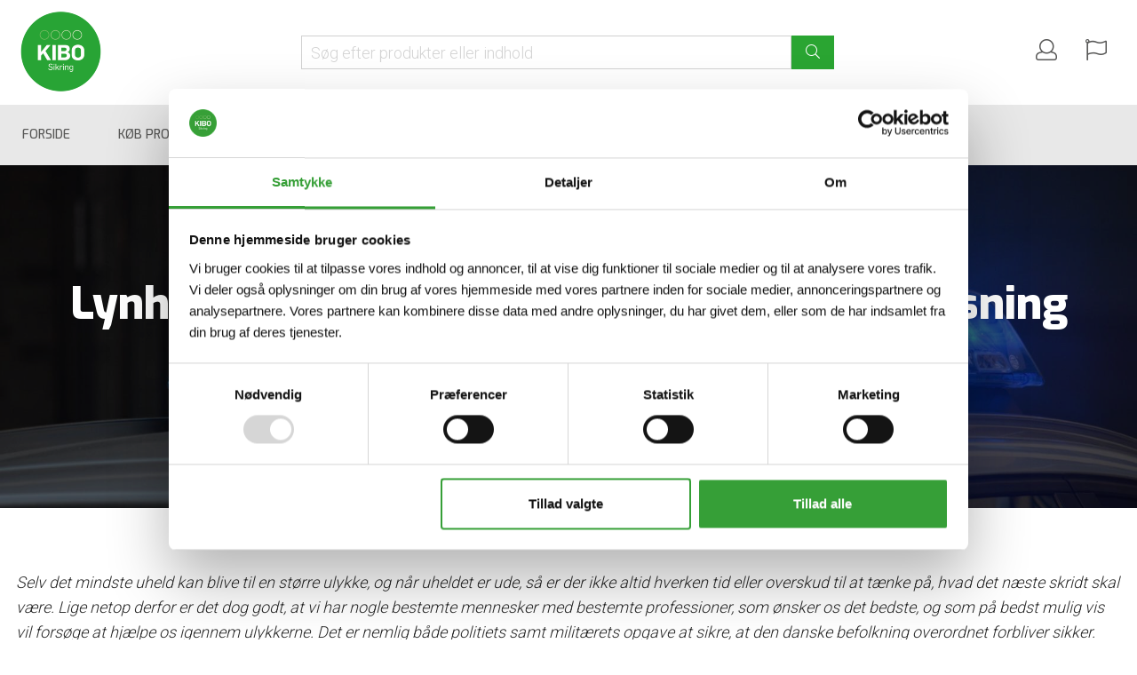

--- FILE ---
content_type: text/html; charset=utf-8
request_url: https://shop.kibosikring.dk/om-kibox-mobilhegn/brancher/politi-beredskab
body_size: 12417
content:






































































































































































































































































    









































































































































<!DOCTYPE html>

<html lang="da">




    <head>
       <!-- Rapido version 3.2.1 -->

           <script>
        (function(w,d,s,l,i){w[l]=w[l]||[];w[l].push({'gtm.start':
        new Date().getTime(),event:'gtm.js'});var f=d.getElementsByTagName(s)[0],
        j=d.createElement(s),dl=l!='dataLayer'?'&l='+l:'';j.async=true;j.src=
        'https://www.googletagmanager.com/gtm.js?id='+i+dl;f.parentNode.insertBefore(j,f);
        })(window,document,'script','dataLayer','GTM-KFX8GZ64');
    </script>
    <meta charset="utf-8" />
    <title>Hurtig afspærring med KIBOX mobilhegn I KIBOshop</title>
    <meta name="viewport" content="width=device-width, initial-scale=1.0">
    <meta name="robots" content="index, follow">
    <meta name="theme-color" content="#2AA532" />
<meta name="generator" content="Dynamicweb 9">
<base href="https://shop.kibosikring.dk/">
<meta name="og:image" content="https://shop.kibosikring.dk/Files/Images/Stock/Politi-blå-blink.jpg">
<meta name="description" content="Med et KIBOX mobilhegn kan du nemmere og hurtigere foretage midlertidige afsp&#230;rringer ved pludseligt opst&#229;ede h&#230;ndelser.">
<meta name="og:type" content="Website">
<meta name="og:title" content="Hurtig afsp&#230;rring med KIBOX mobilhegn I KIBOshop">
<meta name="fb:page_id" content="6347">
<meta name="og:site_name" content="Politi &amp; Beredskab">
<meta name="og:description" content="Med et KIBOX mobilhegn kan du nemmere og hurtigere foretage midlertidige afsp&#230;rringer ved pludseligt opst&#229;ede h&#230;ndelser.">
<meta name="og:url" content="https://shop.kibosikring.dk/Default.aspx?ID=6347">
    <link href="/Files/Images/logo.png" rel="icon" type="image/png">
    <link rel="stylesheet" href="/Files/Templates/Designs/Rapido/css/base/base.min.css" type="text/css">
    <link rel="stylesheet" id="rapidoCss" href="/Files/Templates/Designs/Rapido/css/rapido/rapido_1.min.css?ticks=638440184603000000" type="text/css">
    <link rel="stylesheet" id="igniteCss" type="text/css" href="/Files/Templates/Designs/Rapido/css/ignite/ignite.min.css">
    <link rel="stylesheet" href="/Files/Templates/Designs/Rapido/css/fonts/FontAwesomePro/css/fontawesome-all.min.css" type="text/css">
    <link rel="stylesheet" href="/Files/Templates/Designs/Rapido/css/fonts/flag-icon.min.css" type="text/css">
    <link href="https://fonts.googleapis.com/css?family=Exo:100,200,300,400,500,600,700,800,900%7CRoboto:100,200,300,400,500,600,700,800,900%7CAbel:100,200,300,400,500,600,700,800,900%7CNunito:100,200,300,400,500,600,700,800,900%7CLato:100,200,300,400,500,600,700,800,900" rel="stylesheet">

    </head>   
    <body >
           <!-- Google Tag Manager (noscript) -->
    <noscript>
        <iframe src="https://www.googletagmanager.com/ns.html?id=GTM-KFX8GZ64"
                height="0" width="0" style="display:none;visibility:hidden"></iframe>
    </noscript>
    <!-- End Google Tag Manager (noscript) -->
        <input type="checkbox" id="SignInModalTrigger" class="modal-trigger"  />
        <div class="modal-container">
                <label for="SignInModalTrigger" id="SignInModalOverlay" class="modal-overlay"></label>
            <div class="modal modal--xs modal-height--auto" id="SignInModal">
                        <div class="modal__header">
                            <div class=" dw-mod" >Log ind</div>
                        </div>
                <div class="modal__body ">
                                <form class=" u-no-margin dw-mod" name="LoginModalForm" method="Post" >
    <input type="hidden" value="3" name="ID" />
    <input type="hidden" value="True" name="DWExtranetUsernameRemember" />
    <input type="hidden" value="True" name="DWExtranetPasswordRemember" />
    <input type="hidden" value="Login" name="LoginAction" />
    <div class="form__field-group u-full-width  dw-mod">
            <label for="LoginUsername">Email</label>
        
            <input id="LoginUsername" required="true" name="username" type="text" class="u-full-width u-full-width dw-mod" />

        
    </div>
    <div class="form__field-group u-full-width  dw-mod">
            <label for="LoginPassword">Kodeord</label>
        
            <input id="LoginPassword" required="true" name="password" type="password" autocomplete="off" class="u-full-width u-full-width dw-mod" />

        
    </div>
    <div class="form__field-group dw-mod">
        <input id="LoginRememberMe" name="Autologin" type="checkbox" value="True" class="form__control  dw-mod" />
            <label for="LoginRememberMe" class="dw-mod">Husk mig</label>
                
    </div>
        <button class="btn--full btn btn--primary dw-mod" title="Log ind" onClick="Buttons.LockButton(event)" type="submit" >Log ind</button>
        <a class="u-block u-padding-bottom dw-mod" title="Opret konto?" href="/default.aspx?ID=59" >Opret konto?</a>
        <a class="u-block u-padding-bottom dw-mod" title="Har du glemt dit kodeord?" href="/login?LoginAction=Recovery" >Har du glemt dit kodeord?</a>
        </form>
                    
                </div>
                <label class="modal__close-btn" for="SignInModalTrigger"></label>
            </div>
        </div>
    <main class="site dw-mod">
            <header class="top-container top-container--sticky dw-mod" id="Top">
            <div class="tools-navigation dw-mod">
        <div class="center-container grid top-container__center-container dw-mod">
                                <div class="grid__col-lg-auto grid__col-md-auto grid__col-sm-12 grid__col-xs-12 u-no-padding  dw-mod" id="Block__MasterDesktopToolsText">
                        
                    </div>
                    <div class="grid__col-lg-auto-width grid__col-md-auto-width grid__col-sm-12 grid__col-xs-12 u-no-padding  dw-mod" id="Block__MasterDesktopToolsNavigation">
                        
                    </div>

        </div>
    </div>
        <div class="header header-top dw-mod">
            <div class="center-container top-container__center-container grid--justify-space-between grid grid--align-center dw-mod">
                                    <div class="grid__col-lg-auto-width grid__col-md-auto-width grid__col-sm-12 grid__col-xs-12 u-no-padding grid--align-self-center dw-mod" id="Block__MasterDesktopLogo">
                            <div class="logo  dw-mod">
        <a href="/forside" class="logo__img dw-mod u-block">
            <img class="grid__cell-img logo__img dw-mod" src="/Admin/Public/GetImage.ashx?height=100&amp;crop=5&amp;Compression=75&amp;image=%2fFiles%2fImages%2fKIBO+Sikring+logo.png" alt="Logo" />
        </a>
    </div>

                    </div>
                    <div class="grid__col-lg-auto grid__col-md-auto grid__col-sm-12 grid__col-xs-12 u-no-padding  dw-mod" id="Block__MasterSearchBar">
                            <div class="typeahead typeahead--centered u-color-inherit js-typeahead dw-mod" id="ProductSearchBar"
         data-page-size="7" 
         data-search-feed-id="52&feed=true" 
         data-search-second-feed-id="725&Areaid=1&pagesOnly=true" 
         data-result-page-id="52" 
         data-groups-page-id="86" 
         data-search-type="combined-search">
        <div class="typeahead-search-field">
            <input type="text" class="u-no-margin u-full-width u-full-height js-typeahead-search-field" placeholder="Søg efter produkter eller indhold" value="">
                <div class="dropdown dropdown--absolute-position dropdown--combined grid">
                    <div class="js-typeahead-search-content grid__col-sm-7 grid__col--bleed-y" id="ProductSearchBarContent" data-template="SearchProductsTemplateWrap" data-init-onload="false"></div>
                    <div class="js-typeahead-additional-search-content grid__col-sm-5 grid__col--bleed-y" id="ContentSearchBarContent" data-template="SearchPagesTemplateWrap" data-init-onload="false"></div>
                </div>
        </div>
        <button type="button" class="btn btn--condensed btn--primary u-no-margin dw-mod js-typeahead-enter-btn" title="Søg"><i class="fal fa-search"></i></button>
    </div>

                    </div>
            <div class="u-flex dw-mod">
                   <ul class="menu u-flex dw-mod">
                <li class="menu__item menu__item--horizontal menu__item menu__item--icon menu__item--clean is-dropdown is-dropdown--no-icon dw-mod">
            <div class="header-menu__link header-menu__link--icon dw-mod">
                    <i class="fal fa-user fa-1_5x" title="Log ind"></i>
            </div>
            <div class="menu menu--dropdown menu--dropdown-right menu--sign-in grid__cell dw-mod">
                <ul class="list list--clean dw-mod">
                        <li>
                            <label for="SignInModalTrigger" class="btn btn--primary btn--full u-no-margin sign-in-modal-trigger-button dw-mod" onclick="setTimeout(function () { document.getElementById('LoginUsername').focus() }, 10)">Log ind</label>
                        </li>
    <li>
        <a href="/default.aspx?ID=59" class="list__link dw-mod" onclick="RememberState.SetCookie('useAnotherAddress', false)">
Opret konto
        </a>
    </li>
    <li>
        <a href="/login?LoginAction=Recovery" class="list__link dw-mod" onclick="RememberState.SetCookie('useAnotherAddress', false)">
Har du glemt dit kodeord?
        </a>
    </li>
    <li class="list__seperator dw-mod"></li>
                        <li>
        <a href="/login?RedirectPageId=61" class="list__link dw-mod" onclick="RememberState.SetCookie('useAnotherAddress', false)">
<i class="fal fa-user u-margin-right"></i>Min profil
        </a>
    </li>
                        <li>
        <a href="/login?RedirectPageId=62" class="list__link dw-mod" onclick="RememberState.SetCookie('useAnotherAddress', false)">
<i class="fas fa-list u-margin-right"></i>Mine ordrer
        </a>
    </li>
                        <li>
        <a href="/login?RedirectPageId=63" class="list__link dw-mod" onclick="RememberState.SetCookie('useAnotherAddress', false)">
<i class="fas fa-star u-margin-right"></i>Mine favoritter
        </a>
    </li>
                        <li>
        <a href="/login?RedirectPageId=66" class="list__link dw-mod" onclick="RememberState.SetCookie('useAnotherAddress', false)">
<i class="fas fa-credit-card u-margin-right"></i>Mine gemte kort
        </a>
    </li>
                                    </ul>
            </div>
        </li>
        <li class="menu__item menu__item--horizontal menu--clean menu__item--icon is-dropdown is-dropdown--no-icon dw-mod">
            <div class="header-menu__link header-menu__link--icon dw-mod" title="Sprog">
                <i class="fal fa-flag fa-1_5x"></i>
            </div>
            <div class="menu menu--dropdown menu--dropdown-right languages-dropdown dw-mod grid__cell">
                    <div class="menu__item dw-mod menu__item--fixed-width">
                        <a href="/Default.aspx?AreaID=1" class="menu-dropdown__link dw-mod"><span class="flag-icon flag-icon-dk u-margin-right"></span>Dansk</a>
                    </div>
                    <div class="menu__item dw-mod menu__item--fixed-width">
                        <a href="/Default.aspx?AreaID=24" class="menu-dropdown__link dw-mod"><span class="flag-icon flag-icon-se u-margin-right"></span>Svenska</a>
                    </div>
            </div>
        </li>

    </ul>

            </div>

            </div>
        </div>
    <nav class="main-navigation dw-mod">
        <div class="center-container top-container__center-container grid   dw-mod">
                                <div class="grid__col-lg-auto grid__col-md-auto grid__col-sm-12 grid__col-xs-12 u-no-padding u-reset-position dw-mod" id="Block__MasterDesktopMenu">
                            <div class="grid__cell u-flex u-reset-position ">
<ul class="menu dw-mod dwnavigation u-full-max-width u-flex grid--wrap" id="topnavigation">
  <li class="menu__item menu__item--mega dw-mod menu__item--horizontal menu__item--top-level dw-navbar-button">
    <a class="menu__link dw-mod" href="/forside">Forside</a>
  </li>
  <li class="menu__item menu__item--mega dw-mod menu__item--horizontal menu__item--top-level dw-navbar-button is-mega">
    <a class="menu__link dw-mod" href="/koeb-produkter">Køb produkter</a>
    <div class="menu mega-menu dw-mod">
      <div class="grid grid--align-content-start mega-menu__grid dw-mod">
        <div class="grid__col-lg-3 grid__col-md-3 grid__col-sm-4 grid__col-xs-12 mega-menu__col dw-mod&#xA;                  grid__col--bleed-x &#xA;                ">
          <div class="mega-menu__list-wrap dw-mod">
            <div class="mega-menu__header-container dw-mod">
              <a class="mega-menu__header-container__text mega-menu__header-container__text--link dw-mod" href="/koeb-produkter/adgangskontrol">
                <img class="mega-menu__list-image" src="/Admin/Public/GetImage.ashx?width=150&amp;height=100&amp;amp;crop=5&amp;DoNotUpscale=true&amp;FillCanvas=true&amp;Compression=75&amp;image=/Images/Ecom/Produktgruppebilleder/Adgangskontrol-produktgruppe.png" alt="Adgangskontrol" />Adgangskontrol</a>
            </div>
            <ul class="menu dw-mod">
              <li class="menu__item menu__item--mega dw-mod">
                <a class=" mega-menu__link dw-mod" href="/koeb-produkter/adgangskontrol/fjernbetjeninger-haandsendere">Fjernbetjeninger/håndsendere</a>
              </li>
              <li class="menu__item menu__item--mega dw-mod">
                <a class=" mega-menu__link dw-mod" href="/koeb-produkter/adgangskontrol/adgangskort-og-noeglebrikker">Adgangskort og nøglebrikker</a>
              </li>
            </ul>
          </div>
        </div>
        <div class="grid__col-lg-3 grid__col-md-3 grid__col-sm-4 grid__col-xs-12 mega-menu__col dw-mod&#xA;                  grid__col--bleed-x &#xA;                ">
          <div class="mega-menu__list-wrap dw-mod">
            <div class="mega-menu__header-container dw-mod">
              <a class="mega-menu__header-container__text mega-menu__header-container__text--link dw-mod" href="/koeb-produkter/byrumsinventar">
                <img class="mega-menu__list-image" src="/Admin/Public/GetImage.ashx?width=150&amp;height=100&amp;amp;crop=5&amp;DoNotUpscale=true&amp;FillCanvas=true&amp;Compression=75&amp;image=/Images/Ecom/Products/Byrumsinventar/461307.jpg" alt="Byrumsinventar" />Byrumsinventar</a>
            </div>
            <ul class="menu dw-mod">
              <li class="menu__item menu__item--mega dw-mod">
                <a class=" mega-menu__link dw-mod" href="/koeb-produkter/byrumsinventar/baenke">Bænke</a>
              </li>
              <li class="menu__item menu__item--mega dw-mod">
                <a class=" mega-menu__link dw-mod" href="/koeb-produkter/byrumsinventar/planteskjulere">Planteskjulere</a>
              </li>
              <li class="menu__item menu__item--mega dw-mod">
                <a class=" mega-menu__link dw-mod" href="/koeb-produkter/byrumsinventar/pullerter">Pullerter</a>
              </li>
            </ul>
          </div>
        </div>
        <div class="grid__col-lg-3 grid__col-md-3 grid__col-sm-4 grid__col-xs-12 mega-menu__col dw-mod&#xA;                  grid__col--bleed-x &#xA;                ">
          <div class="mega-menu__list-wrap dw-mod">
            <div class="mega-menu__header-container dw-mod">
              <a class="mega-menu__header-container__text mega-menu__header-container__text--link dw-mod" href="/koeb-produkter/hegn">
                <img class="mega-menu__list-image" src="/Admin/Public/GetImage.ashx?width=150&amp;height=100&amp;amp;crop=5&amp;DoNotUpscale=true&amp;FillCanvas=true&amp;Compression=75&amp;image=/Images/Ecom/Produktgruppebilleder/Hegn-produktgruppe.png" alt="Hegn" />Hegn</a>
            </div>
            <ul class="menu dw-mod">
              <li class="menu__item menu__item--mega dw-mod">
                <a class=" mega-menu__link dw-mod" href="/koeb-produkter/hegn/staalgitterhegn">Stålgitterhegn</a>
              </li>
              <li class="menu__item menu__item--mega dw-mod">
                <a class=" mega-menu__link dw-mod" href="/koeb-produkter/hegn/fletvaevshegn">Fletvævshegn</a>
              </li>
              <li class="menu__item menu__item--mega dw-mod">
                <a class=" mega-menu__link dw-mod" href="/koeb-produkter/hegn/tilbehoer-til-hegn">Tilbehør til hegn</a>
              </li>
              <li class="menu__item menu__item--mega dw-mod">
                <a class=" mega-menu__link dw-mod" href="/koeb-produkter/hegn/mobilhegn">Mobilhegn</a>
              </li>
            </ul>
          </div>
        </div>
        <div class="grid__col-lg-3 grid__col-md-3 grid__col-sm-4 grid__col-xs-12 mega-menu__col dw-mod&#xA;                  grid__col--bleed-x &#xA;                ">
          <div class="mega-menu__list-wrap dw-mod">
            <div class="mega-menu__header-container dw-mod">
              <a class="mega-menu__header-container__text mega-menu__header-container__text--link dw-mod" href="/koeb-produkter/hoejsikring-terrorsikring">
                <img class="mega-menu__list-image" src="/Admin/Public/GetImage.ashx?width=150&amp;height=100&amp;amp;crop=5&amp;DoNotUpscale=true&amp;FillCanvas=true&amp;Compression=75&amp;image=/Images/Ecom/Products/Roadblockers/461101-a.jpg" alt="Højsikring/terrorsikring" />Højsikring/terrorsikring</a>
            </div>
            <ul class="menu dw-mod">
              <li class="menu__item menu__item--mega dw-mod">
                <a class=" mega-menu__link dw-mod" href="/koeb-produkter/hoejsikring-terrorsikring/pullerter">Pullerter</a>
              </li>
              <li class="menu__item menu__item--mega dw-mod">
                <a class=" mega-menu__link dw-mod" href="/koeb-produkter/hoejsikring-terrorsikring/roadblockers">Roadblockers</a>
              </li>
              <li class="menu__item menu__item--mega dw-mod">
                <a class=" mega-menu__link dw-mod" href="/koeb-produkter/hoejsikring-terrorsikring/bomanlaeg">Bomanlæg</a>
              </li>
              <li class="menu__item menu__item--mega dw-mod">
                <a class=" mega-menu__link dw-mod" href="/koeb-produkter/hoejsikring-terrorsikring/byrumsinventar">Byrumsinventar</a>
              </li>
            </ul>
          </div>
        </div>
        <div class="grid__col-lg-3 grid__col-md-3 grid__col-sm-4 grid__col-xs-12 mega-menu__col dw-mod&#xA;                  grid__col--bleed-x &#xA;                ">
          <div class="mega-menu__list-wrap dw-mod">
            <div class="mega-menu__header-container dw-mod">
              <a class="mega-menu__header-container__text mega-menu__header-container__text--link dw-mod" href="/koeb-produkter/mobile-sikringsloesninger">
                <img class="mega-menu__list-image" src="/Admin/Public/GetImage.ashx?width=150&amp;height=100&amp;amp;crop=5&amp;DoNotUpscale=true&amp;FillCanvas=true&amp;Compression=75&amp;image=/Images/Ecom/Produktgruppebilleder/Mobile-sikringsløsninger-produktgruppe.png" alt="Mobile sikringsløsninger" />Mobile sikringsløsninger</a>
            </div>
            <ul class="menu dw-mod">
              <li class="menu__item menu__item--mega dw-mod">
                <a class=" mega-menu__link dw-mod" href="/koeb-produkter/mobile-sikringsloesninger/mobilhegn">Mobilhegn</a>
              </li>
              <li class="menu__item menu__item--mega dw-mod">
                <a class=" mega-menu__link dw-mod" href="/koeb-produkter/mobile-sikringsloesninger/trafikregulering">Trafikregulering</a>
              </li>
              <li class="menu__item menu__item--mega dw-mod">
                <a class=" mega-menu__link dw-mod" href="/koeb-produkter/mobile-sikringsloesninger/certificerede-loesninger">Certificerede løsninger</a>
              </li>
            </ul>
          </div>
        </div>
        <div class="grid__col-lg-3 grid__col-md-3 grid__col-sm-4 grid__col-xs-12 mega-menu__col dw-mod&#xA;                  grid__col--bleed-x &#xA;                ">
          <div class="mega-menu__list-wrap dw-mod">
            <div class="mega-menu__header-container dw-mod">
              <a class="mega-menu__header-container__text mega-menu__header-container__text--link dw-mod" href="/koeb-produkter/porte-laager">
                <img class="mega-menu__list-image" src="/Admin/Public/GetImage.ashx?width=150&amp;height=100&amp;amp;crop=5&amp;DoNotUpscale=true&amp;FillCanvas=true&amp;Compression=75&amp;image=/Images/Ecom/Produktgruppebilleder/Porte-produktgruppe.png" alt="Porte &amp; låger" />Porte & låger</a>
            </div>
            <ul class="menu dw-mod">
              <li class="menu__item menu__item--mega dw-mod">
                <a class=" mega-menu__link dw-mod" href="/koeb-produkter/porte-laager/skydeporte">Skydeporte</a>
              </li>
              <li class="menu__item menu__item--mega dw-mod">
                <a class=" mega-menu__link dw-mod" href="/koeb-produkter/porte-laager/laager">Låger</a>
              </li>
            </ul>
          </div>
        </div>
        <div class="grid__col-lg-3 grid__col-md-3 grid__col-sm-4 grid__col-xs-12 mega-menu__col dw-mod&#xA;                  grid__col--bleed-x &#xA;                ">
          <div class="mega-menu__list-wrap dw-mod">
            <div class="mega-menu__header-container dw-mod">
              <a class="mega-menu__header-container__text mega-menu__header-container__text--link dw-mod" href="/koeb-produkter/pullerter">
                <img class="mega-menu__list-image" src="/Admin/Public/GetImage.ashx?width=150&amp;height=100&amp;amp;crop=5&amp;DoNotUpscale=true&amp;FillCanvas=true&amp;Compression=75&amp;image=/Images/Ecom/Produktgruppebilleder/Pullerter-produktgruppe.png" alt="Pullerter" />Pullerter</a>
            </div>
            <ul class="menu dw-mod">
              <li class="menu__item menu__item--mega dw-mod">
                <a class=" mega-menu__link dw-mod" href="/koeb-produkter/pullerter/faste-pullerter">Faste pullerter</a>
              </li>
              <li class="menu__item menu__item--mega dw-mod">
                <a class=" mega-menu__link dw-mod" href="/koeb-produkter/pullerter/certificerede-pullerter">Certificerede pullerter</a>
              </li>
              <li class="menu__item menu__item--mega dw-mod">
                <a class=" mega-menu__link dw-mod" href="/koeb-produkter/pullerter/automatiske-pullerter">Automatiske pullerter</a>
              </li>
            </ul>
          </div>
        </div>
        <div class="grid__col-lg-3 grid__col-md-3 grid__col-sm-4 grid__col-xs-12 mega-menu__col dw-mod&#xA;                  grid__col--bleed-x &#xA;                ">
          <div class="mega-menu__list-wrap dw-mod">
            <div class="mega-menu__header-container dw-mod">
              <a class="mega-menu__header-container__text mega-menu__header-container__text--link dw-mod" href="/koeb-produkter/videoovervaagning">
                <img class="mega-menu__list-image" src="/Admin/Public/GetImage.ashx?width=150&amp;height=100&amp;amp;crop=5&amp;DoNotUpscale=true&amp;FillCanvas=true&amp;Compression=75&amp;image=/Images/Ecom/Produktgruppebilleder/Overvåging-produktgruppe.png" alt="Videoovervågning" />Videoovervågning</a>
            </div>
            <ul class="menu dw-mod">
              <li class="menu__item menu__item--mega dw-mod">
                <a class=" mega-menu__link dw-mod" href="/koeb-produkter/videoovervaagning/indendoers-videoovervaagning">Indendørs videoovervågning</a>
              </li>
              <li class="menu__item menu__item--mega dw-mod">
                <a class=" mega-menu__link dw-mod" href="/koeb-produkter/videoovervaagning/udendoers-videoovervaagning">Udendørs videoovervågning</a>
              </li>
            </ul>
          </div>
        </div>
      </div>
    </div>
  </li>
  <li class="menu__item menu__item--mega dw-mod menu__item--horizontal menu__item--top-level dw-navbar-button menu__item--active ">
    <a class="menu__link dw-mod menu__link--active " href="/om-kibox-mobilhegn">Om KIBOX mobilhegn</a>
  </li>
  <li class="menu__item menu__item--mega dw-mod menu__item--horizontal menu__item--top-level dw-navbar-button">
    <a class="menu__link dw-mod" href="/kundecases">Kundecases</a>
  </li>
  <li class="menu__item menu__item--mega dw-mod menu__item--horizontal menu__item--top-level dw-navbar-button">
    <a class="menu__link dw-mod" href="/om-kibo">Om KIBO</a>
  </li>
  <li class="menu__item menu__item--mega dw-mod menu__item--horizontal menu__item--top-level dw-navbar-button">
    <a class="menu__link dw-mod" href="/kontakt-os">Kontakt os</a>
  </li>
</ul>    </div>

                    </div>

        </div>
    </nav>

    </header>
    <div id="Page" class="page js-page-pos">
        <section class="center-container content-container dw-mod" id="content">
           
            










                    <div class="grid grid--align-content-start  dw-mod" id="Block__PageRow">
                                            <div class="grid__col-lg-12 grid__col-md-12 grid__col-sm-12 grid__col-xs-12  grid__col--bleed dw-mod" id="Block__PageContent">
                                            <div class="grid grid--align-content-start  dw-mod" id="Block__PageContentRow">
                        




































































































































































<div class="grid__col-md-12 grid__col--bleed">
    <section class="multiple-paragraphs-container   u-transparent--bg multiple-paragraphs-container--spacing-none dw-mod" style="color: #FFFFFF;">
        <div class="background-image image-filter image-filter--darken dw-mod" >
            <div class="background-image__wrapper image-filter image-filter--darken dw-mod">
            <img class="b-lazy  background-image__cover dw-mod" src="/Files/Images/placeholder.gif" data-src="/Admin/Public/GetImage.ashx?Width=1920&Height=845&Crop=0&BackgroundColor=&DoNotUpscale=True&FillCanvas=True&Image=%2fFiles%2fImages%2fStock%2fPoliti-bla%cc%8a-blink.jpg&x=56&y=6" data-src-small="/Admin/Public/GetImage.ashx?Width=640&Height=544&Crop=0&BackgroundColor=&DoNotUpscale=True&FillCanvas=True&Image=%2fFiles%2fImages%2fStock%2fPoliti-bla%cc%8a-blink.jpg&x=56&y=6" data-src-medium="/Admin/Public/GetImage.ashx?Width=1024&Height=450&Crop=0&BackgroundColor=&DoNotUpscale=True&FillCanvas=True&Image=%2fFiles%2fImages%2fStock%2fPoliti-bla%cc%8a-blink.jpg&x=56&y=6"   />

            </div>
        </div>

            <div class="center-container  paragraph-container  dw-mod">
                <div class="grid paragraph-container--height-lg  dw-mod">
        <div class="paragraph-container  grid__col-lg-12 grid__col-md-12 grid__col-sm-12 grid__col-xs-12 u-middle-horizontal grid--justify-center grid--align-self-center dw-mod">
            <div>
        <div class="grid__cell  paragraph-container__body--padding-default dw-mod">

            <div class="u-ta-center">
                
                <h1><span style="font-size: 60px;"></span>Lynhurtig og fleksibel mobil afsp&aelig;rringsl&oslash;sning</h1>

<h3>&nbsp;Ideel ved ulykker, brand samt andre pludseligt opst&aring;ede h&aelig;ndelser</h3>

                
            </div>

        </div>
    </div>

        </div>
                                    </div>
            </div>
    </section>
</div>





















































































































































 













                              
        

        <div class="paragraph-container  grid__col-lg-12 grid__col-md-12 grid__col-sm-12 grid__col-xs-12 dw-mod">
            <div class="grid__cell ">

        <div class="paragraph-container__body--padding-default dw-mod">
            
            <div>
<p>&nbsp;</p>

<p><em>Selv det mindste uheld kan blive til en st&oslash;rre ulykke, og n&aring;r uheldet er ude, s&aring; er der ikke altid hverken tid eller overskud til at t&aelig;nke p&aring;, hvad det n&aelig;ste skridt skal v&aelig;re. Lige netop derfor er det dog godt, at vi har nogle bestemte mennesker med bestemte professioner, som &oslash;nsker os det bedste, og som p&aring; bedst mulig vis vil fors&oslash;ge at hj&aelig;lpe os igennem ulykkerne. Det er nemlig b&aring;de politiets samt milit&aelig;rets opgave at sikre, at den danske befolkning overordnet forbliver sikker. Dette kr&aelig;ver dog tid, og der er derfor ofte brug for hurtige og midlertidige l&oslash;sninger til at klare sk&aelig;rene, og hvilken bedre l&oslash;sning end med et KIBOX mobilhegn der fungerer som alt fra byggepladshegn til midlertidig afsp&aelig;rring af alle de omr&aring;der, hvor du finder det n&oslash;dvendigt.</em></p>

<p><em>KIBOX er det optimerede samt optimale alternativ til det mobilhegn, som du formentlig har set p&aring; byggepladser og festivaler. KIBOX har en stor bredde og egner sig derfor ikke kun til personafsp&aelig;rringer samt omr&aring;deinddelinger men derimod ogs&aring; til store og mere alvorlige midlertidige afsp&aelig;rringer, og dette er der en helt speciel grund til.</em></p>

<h2>Kraftigt og sikkert mobilhegn</h2>

<p>KIBOX er fremstillet af robuste materialer, som g&oslash;r enhver afsp&aelig;rring yderst sikker. F&oslash;rst og fremmest er hegnet fremstillet af et masket tr&aring;dnet, der best&aring;r af tykke fletninger af galvaniseret st&aring;ltr&aring;d. Lige netop tr&aring;den er faktisk ogs&aring; den specielle detalje ved et KIBOX mobilhegn, som g&oslash;r, at hegnet er mere sikkert end mange andre mobilhegn. Maskerne i hegnet er nemlig s&aring; sm&aring;, at der ikke kan v&aelig;re fodt&oslash;j i dem, og sammen med hegnets store fleksibilitet g&oslash;r dette det umuligt at bestige.</p>

<p>KIBOX er dog langt fra kun sikkert i forhold til ubudne g&aelig;ster, hegnet er nemlig ogs&aring; b&aring;de modstandsdygtigt samt s&aelig;rdeles vejrbestandigt. De praktiske materialer har desuden den betydning, at hegnet er brandsikkert. Dette er alle tre gode grunde til, hvorfor KIBOX egner sig specielt godt til midlertidige afsp&aelig;rringer hos blandt andet politiet, milit&aelig;ret, brandv&aelig;snet samt diverse beredskaber. Hegnet har nemlig alt det, der kr&aelig;ves, for at skabe den mest optimale l&oslash;sning i selv de sv&aelig;reste situationer. Desuden er der tale om et yderst fleksibelt mobilhegn, som er let at transportere, du kan derfor hurtigt v&aelig;re p&aring; farten, hvis du og dit mandskab skal ud og hj&aelig;lpe til, n&aring;r en ulykke har meldt sig.</p>

<h2>Hj&aelig;lpen er p&aring; vej</h2>

<p>Det er i mere end en forstand, det skal forst&aring;s, at hj&aelig;lpen er p&aring; vej, n&aring;r det kommer til KIBOX, for ikke nok med at hj&aelig;lpen er p&aring; vej i forhold til de uheld og brande, der skal afv&aelig;rges og sikres, s&aring; er hj&aelig;lpen ogs&aring; p&aring; vej i forhold til dine ansatte. Det har nemlig aldrig v&aelig;ret hurtigere eller mere simpelt at afsp&aelig;rre et omr&aring;de end med KIBOX. Alt er nemlig samlet i en boks, som er let at transportere, uden du skal g&oslash;re brug af store varevogne eller lastbiler.</p>

<p>N&aring;r du skal ops&aelig;tte KIBOX, er det eneste, du skal g&oslash;re at &aring;bne boksen og herefter ops&aelig;tte de stolper, som du finder i boksen. Stolperne skal placeres i det omr&aring;de, som du &oslash;nsker at indhegne, og n&aring;r disse er p&aring; plads, er det eneste, du efterf&oslash;lgende skal g&oslash;re at tage fat i det fleksible hegn og fastkoble det til stolperne.</p>

<p>Med denne fleksible mobile hegnl&oslash;sning slipper du alts&aring; for tunge l&oslash;ft, da hegnet blot skal tr&aelig;kkes og ikke b&aelig;res. Desuden er der i boksen huller, som passer til en gaffeltruck, da bunden er belagt med cement, som g&oslash;r boksen stabil. KIBOX har s&aring;ledes p&aring; alle m&aring;der taget h&oslash;jde for dit samt dine medarbejderes helbred.</p>

<h2>G&aring; aldrig ned p&aring; hegn og sikkerhed</h2>

<p>Med et KIBOX mobilhegn, som i daglig tale ogs&aring; kaldes et byggepladshegn, kommer du aldrig til at mangle hegn. For udover at du selv kan justere b&aring;de h&oslash;jden og l&aelig;ngden af dit hegn, s&aring; har du ogs&aring; mulighed for at integrere dit KIBOX mobilhegn i en anden KIBOX, hvorved du kan forl&aelig;nge hegnet. Uanset om du for eksempel skal indhegne en st&oslash;rre ulykke eller mindre rester efter en lille br&aelig;nd, s&aring; kan du alts&aring; benytte KIBOX.</p>

<p>Du har desuden ogs&aring; mulighed for at fastg&oslash;re din KIBOX til et separat adapterstykke. I dette tilf&aelig;lde leveres adapterstykket fritst&aring;ende p&aring; en betonbase, men det kan ogs&aring; monteres direkte p&aring; blandt andet s&oslash;jler, husv&aelig;gge og hegn.</p>

<p>Som en sidste mulighed har du derudover ogs&aring; mulighed for at investere i KIBOX som en station&aelig;r l&oslash;sning. Denne udgave af KIBOX monteres til et fast underlag, hvorefter du kan indhegne det &oslash;nskede omr&aring;de. Du har desuden senere mulighed for at flytte din KIBOX, hvis behovet skulle opst&aring;. Udover dette er den station&aelig;re KIBOX udstyret med stort set alle de samme fordele som et KIBOX mobilhegn, dette betyder blandt andet, at ogs&aring; den station&aelig;re KIBOX kan integreres i en anden KIBOX.</p>
</div>

            

        </div>
    </div>

        </div>
                   




































































































































































<div class="grid__col-md-12 grid__col--bleed">
    <section class="multiple-paragraphs-container paragraph-container--full-width u-transparent u-transparent--bg  multiple-paragraphs-container--spacing-md dw-mod" >
        <div class="background-image image-filter image-filter--none dw-mod" >
            <div class="background-image__wrapper image-filter image-filter--none dw-mod">

            </div>
        </div>

            <div class="center-container paragraph-container  dw-mod">
                <div class="grid paragraph-container--height-auto  dw-mod">
        <div class="paragraph-container  grid__col-lg-12 grid__col-md-12 grid__col-sm-12 grid__col-xs-12 dw-mod">
            <div class="grid__cell ">

        <div class="paragraph-container__body--padding-default dw-mod">
            <h2 class=" dw-mod" >Med KIBOX sparer du</h2>
            
            

        </div>
    </div>

        </div>
        <div class="paragraph-container  grid__col-lg-3 grid__col-md-3 grid__col-sm-3 grid__col-xs-12 dw-mod">
            <div class="grid__cell  paragraph-container__body--padding-default dw-mod">

        <div class="u-ta-center">
            <h2 class=" dw-mod" ><i class="far fa-clock"></i></h2>
            <h3>Tid</h3>

<p>Spar tid p&aring; ops&aelig;tning af hegn&nbsp;</p>

            
        </div>

    </div>

        </div>
        <div class="paragraph-container  grid__col-lg-3 grid__col-md-3 grid__col-sm-3 grid__col-xs-12 dw-mod">
            <div class="grid__cell  paragraph-container__body--padding-default dw-mod">

        <div class="u-ta-center">
            <h2 class=" dw-mod" ><i class="fas fa-box"></i></h2>
            <h3>Plads</h3>

<p>Spar plads ifbm. opbevaring</p>

            
        </div>

    </div>

        </div>
        <div class="paragraph-container  grid__col-lg-3 grid__col-md-3 grid__col-sm-3 grid__col-xs-12 u-middle-horizontal grid--justify-center grid--align-self-center dw-mod">
            <div>
        <div class="grid__cell  paragraph-container__body--padding-default dw-mod">

            <div class="u-ta-center">
                <h2 class=" dw-mod" ><i class="far fa-truck"></i></h2>
                <h3>Transport</h3>

<p>Spar penge p&aring; transport</p>

                
            </div>

        </div>
    </div>

        </div>
        <div class="paragraph-container  grid__col-lg-3 grid__col-md-3 grid__col-sm-3 grid__col-xs-12 u-middle-horizontal grid--justify-center grid--align-self-center dw-mod">
            <div>
        <div class="grid__cell  paragraph-container__body--padding-default dw-mod">

            <div class="u-ta-center">
                <h2 class=" dw-mod" ><i class="far fa-person-dolly"></i></h2>
                <h3>H&aring;ndtering</h3>

<p>Ingen tunge&nbsp;manuelle l&oslash;ft</p>

                
            </div>

        </div>
    </div>

        </div>
                                    </div>
            </div>
    </section>
</div>





































































































































































<div class="grid__col-md-12 grid__col--bleed">
    <section class="multiple-paragraphs-container   u-transparent--bg multiple-paragraphs-container--spacing-none dw-mod" style="color: #FFFFFF;">
        <div class="background-image image-filter image-filter--darken dw-mod" >
            <div class="background-image__wrapper image-filter image-filter--none dw-mod">
            <img class="b-lazy  background-image__cover dw-mod" src="/Files/Images/placeholder.gif" data-src="/Admin/Public/GetImage.ashx?Width=1920&Height=845&Crop=0&BackgroundColor=&DoNotUpscale=True&FillCanvas=True&Image=%2fFiles%2fImages%2fStock%2fPoliti-bla%cc%8a-blink.jpg&x=62&y=10" data-src-small="/Admin/Public/GetImage.ashx?Width=640&Height=544&Crop=0&BackgroundColor=&DoNotUpscale=True&FillCanvas=True&Image=%2fFiles%2fImages%2fStock%2fPoliti-bla%cc%8a-blink.jpg&x=62&y=10" data-src-medium="/Admin/Public/GetImage.ashx?Width=1024&Height=450&Crop=0&BackgroundColor=&DoNotUpscale=True&FillCanvas=True&Image=%2fFiles%2fImages%2fStock%2fPoliti-bla%cc%8a-blink.jpg&x=62&y=10"   />

            </div>
        </div>

            <div class="center-container  paragraph-container  dw-mod">
                <div class="grid paragraph-container--height-xl  dw-mod">
        <div class="paragraph-container  grid__col-lg-12 grid__col-md-12 grid__col-sm-12 grid__col-xs-12 u-middle-horizontal grid--justify-center grid--align-self-center dw-mod">
            <div>
        <div class="grid__cell  paragraph-container__body--padding-default dw-mod">

            <div class="u-ta-center">
                
                <h2>Lynhurtig afsp&aelig;rring ved pludseligt opst&aring;ede h&aelig;ndelser</h2>

                
            </div>

                <div class="paragraph-container__button grid--justify-center dw-mod">
                            <a class=" u-margin-right--lg btn btn--primary dw-mod" title="KØB KIBOX" href="/koeb-produkter" >KØB KIBOX</a>

                            <a class="btn btn--tertiary dw-mod" title="LEJ KIBOX" href="/om-kibox-mobilhegn/lej-kibox-mobilhegn" >LEJ KIBOX</a>

                </div>
        </div>
    </div>

        </div>
                                    </div>
            </div>
    </section>
</div>





















































































































































 













                              
        

        <div class="paragraph-container  grid__col-lg-6 grid__col-md-6 grid__col-sm-6 grid__col-xs-12 dw-mod">
            <div class="grid__cell  paragraph-container__body--padding-default dw-mod">

        <div class="u-ta-center">
        </div>

        
        <h2>Lej en KIBOX</h2>

<p>Kontakt os endelig, hvis du &oslash;nsker et uforpligtende tilbud p&aring; leje af en KIBOX - vi tilbyder b&aring;de leje af KIBOX p&aring; ugebasis samt&nbsp;l&aelig;ngerevarende leasingaftaler.&nbsp;</p>

<p>Udfyld formularen til h&oslash;jre, s&aring; vender vi tilbage til dig hurtigst muligt.&nbsp;</p>

<p>&nbsp;</p>

        

    </div>

        </div>
                   




















































































































































 













                              
        

        <div class="paragraph-container  grid__col-lg-6 grid__col-md-6 grid__col-sm-6 grid__col-xs-12 dw-mod">
            <div class="grid__cell ">

        <div class="paragraph-container__body--padding-default dw-mod">
            <h2 class=" dw-mod" >Udfyld formularen</h2>
            
            




























































































































































<form method="post" action="/Admin/Public/404.aspx" enctype="multipart/form-data" class="" id="dw-form-1" onsubmit="s=function(e){e.elements['FormCH1_h'].value='019be069bd22856295b9215bcb7a4973';e.elements['_sys_to_email'].value='';e.setAttribute('action', '/Default.aspx?ID=6347&PID=9062');return true};return s(this);"><input type="hidden" name="FormPID" value="9062" />
<input type="hidden" name="FormID" value="1" />
<input type="hidden" name="cmd" value="save" />
<style>.dw019be069bd22856295b9215bcb7a4973maps{display:none!important}</style>
<input type="hidden" name="_sys_to_email" value="mrsmith@dynamicweb.com" />
<input type="hidden" name="FormCH1_h" value="" />
<input type="hidden" name="FormCH1_f" value="6c249e775af617353fb1c963e2859346" />
<input type="hidden" name="FormCH1_s" value="88b1703c58eb9229fe28bd1ef9b00a61" />
<input type="hidden" name="FormCH1_i" value="aeca2b03b5ec7bd35347de0eb3a0e11f" />
<input type="hidden" name="019be069bd22856295b9215bcb7a4973ts" value="LxRPtO0sZuvL8aVXILt+tm5PK7A8Ucq/" class="dw019be069bd22856295b9215bcb7a4973maps" />
<input type="text" name="019be069bd22856295b9215bcb7a4973description" value="" class="dw019be069bd22856295b9215bcb7a4973maps" />
<input type="text" name="019be069bd22856295b9215bcb7a4973email" value="mrssmith@dynamicweb.com" class="dw019be069bd22856295b9215bcb7a4973maps" />
    <div class="form__field-group u-full-width  dw-mod">
            <label for="Name">Navn</label>
        
            <input id="Name" required="true" name="Name" placeholder="Navn" type="text" class="u-full-width  dw-mod" />

        
    </div>
    <div class="form__field-group u-full-width  dw-mod">
            <label for="Companyname">Firmanavn</label>
        
            <input id="Companyname" name="Companyname" placeholder="Firmanavn" type="text" class="u-full-width  dw-mod" />

        
    </div>
    <div class="form__field-group u-full-width  dw-mod">
            <label for="Postnummer">Postnummer</label>
        
            <input id="Postnummer" required="true" name="Postnummer" placeholder="Postnummer" type="text" class="u-full-width  dw-mod" />

        
    </div>
    <div class="form__field-group u-full-width  dw-mod">
            <label for="Phone">Tlf</label>
        
            <input id="Phone" name="Phone" placeholder="Tlf" type="text" class="u-full-width  dw-mod" />

        
    </div>
    <div class="form__field-group u-full-width  dw-mod">
            <label for="Email">Email</label>
        
            <input id="Email" required="true" name="Email" placeholder="Email" type="email" class="u-full-width  dw-mod" />

        
    </div>
    <div class="form__field-group dw-mod">
            <label for="Question">Besked</label>
        
        <textarea class="u-full-width dw-mod" id="Question" placeholder="Besked" required="true" rows="10" name="Question" ></textarea>

        
    </div>
        <button class="u-no-margin btn btn--primary dw-mod" id="Send" title="Send" onClick="Buttons.LockButton(event)" type="submit" >Send</button>
    <div class="form__field-group dw-mod">
        <input id="Samtykke" required="true" name="Samtykke" type="checkbox" class="form__control  dw-mod" />
            <label for="Samtykke" class="dw-mod">Samtykke</label>
                    <small class="form__help-text">Jeg vil kontaktes på tlf. eller email.</small>
        
    </div>
        </form>





        </div>
    </div>

        </div>
                   
                    </div>

                    </div>

                    </div>




    <script>
        document.getElementById("Page").classList.add("u---bg");
    </script>

        </section>
    </div>

    </main>
    <footer class="footer dw-mod">
        <div class="center-container top-container__center-container dw-mod">
            <div class="grid grid--external-bleed-x">
                                    <div class="grid__col-lg-auto grid__col-md-auto grid__col-sm-12 grid__col-xs-12   dw-mod" id="Block__MasterFooterColumnOne">
                            <h3 class="footer__heading dw-mod">Kontakt</h3>
    <div class="footer__content dw-mod">
        <p><strong>Tlf: </strong>+45 70 10 70 77<br />
<strong>Email:</strong> kibo@kibo.dk</p>

    </div>

                    </div>
                    <div class="grid__col-lg-auto grid__col-md-auto grid__col-sm-12 grid__col-xs-12   dw-mod" id="Block__MasterFooterColumnTwo">
                            <h3 class="footer__heading dw-mod">Åbningstider</h3>
    <div class="footer__content dw-mod">
        <p><strong>Man - Tor:</strong>&nbsp;8.00 - 16.00<br />
<strong>Fre:</strong> 8.00 - 14.30</p>

    </div>

                    </div>
                    <div class="grid__col-lg-auto grid__col-md-auto grid__col-sm-12 grid__col-xs-12   dw-mod" id="Block__MasterFooterColumnThree">
                            <h3 class="footer__heading dw-mod">Betingelser</h3>
    <div class="footer__content dw-mod">
        <p><a href="/handelsbetingelser">Handelsbetingelser</a></p>

<p><a href="/cookie-og-privatlivspolitik">Cookie- og privatlivspolitik</a></p>

    </div>

                    </div>
                    <div class="grid__col-lg-auto grid__col-md-auto grid__col-sm-12 grid__col-xs-12   dw-mod" id="Block__MasterFooterSocialLinks">
                            <h3 class="footer__heading dw-mod">Sociale links</h3>
    <div class="footer__content dw-mod">
        <div class="collection dw-mod">
                <a href="https://www.facebook.com/KIBOSikring/" target="_blank" title="Facebook" class="u-margin-bottom-5px" rel="noopener"><i class="fab fa-facebook-square fa-2x"></i></a>
                <a href="https://www.youtube.com/channel/UCK7i2C-26Opv0CraMmXfH-g" target="_blank" title="Youtube" class="u-margin-bottom-5px" rel="noopener"><i class="fab fa-youtube-square fa-2x"></i></a>
                <a href="https://www.linkedin.com/company/kibo-system-a-s/" target="_blank" title="LinkedIn" class="u-margin-bottom-5px" rel="noopener"><i class="fab fa-linkedin fa-2x"></i></a>
        </div>
    </div>

                    </div>
                    <div class="grid__col-lg-12 grid__col-md-12 grid__col-sm-12 grid__col-xs-12   dw-mod" id="Block__MasterFooterPayments">
                            <div class="footer__content dw-mod">
        <div class="collection dw-mod">
                <div class="footer__card-type">
                    <img class="b-lazy" src="/Files/Images/placeholder.gif" data-src="/Admin/Public/GetImage.ashx?width=60&Compression=75&image=/Files/Images/Payment/visa.png" alt="Visa" title="Visa" />
                </div>
                <div class="footer__card-type">
                    <img class="b-lazy" src="/Files/Images/placeholder.gif" data-src="/Admin/Public/GetImage.ashx?width=60&Compression=75&image=/Files/Images/Payment/visa_e.png" alt="Visa Electron" title="Visa Electron" />
                </div>
                <div class="footer__card-type">
                    <img class="b-lazy" src="/Files/Images/placeholder.gif" data-src="/Admin/Public/GetImage.ashx?width=60&Compression=75&image=/Files/Images/Payment/maestro.png" alt="Maestro" title="Maestro" />
                </div>
                <div class="footer__card-type">
                    <img class="b-lazy" src="/Files/Images/placeholder.gif" data-src="/Admin/Public/GetImage.ashx?width=60&Compression=75&image=/Files/Images/Payment/mastercard.png" alt="Mastercard" title="Mastercard" />
                </div>
                <div class="footer__card-type">
                    <img class="b-lazy" src="/Files/Images/placeholder.gif" data-src="/Admin/Public/GetImage.ashx?width=60&Compression=75&image=/Files/Images/Payment/dk.png" alt="DK debit card" title="DK debit card" />
                </div>
        </div>
    </div>

                    </div>
                    <div class="grid__col-lg-12 grid__col-md-12 grid__col-sm-12 grid__col-xs-12   dw-mod" id="Block__MasterFooterCopyright">
                            <div class="grid__col-12 footer__copyright dw-mod">
        <p>Energivej 1, 6933 Kibæk • Niels Bohrs Vej 23, 2. sal, 8660 Skanderborg • Indkildevej 4C, 9210 Aalborg SØ • Salbjergvej 37, 4622 Havdrup <br><strong>KIBO Sikring A/S CVR: 67382110</strong></p>
    </div>

                    </div>

            </div>
        </div>
    </footer>
    <script src="/Files/Templates/Designs/Rapido/js/handlebars-v4.0.12.min.js"></script>
    <script src="/Files/Templates/Designs/Rapido/js/master.js"></script>
        <script src="/Files/Templates/Designs/Rapido/js/custom.min.js"></script>
        <script>
            document.addEventListener('addToCart', function(event) {
                var googleImpression = JSON.parse(event.detail.productInfo.googleImpression);
                if (typeof googleImpression == "string") {
                    googleImpression = JSON.parse(event.detail.productInfo.googleImpression);
                }
                dataLayer.push({
                    'event': 'addToCart',
                    'ecommerce': {
                        'currencyCode': googleImpression.currency,
                        'add': {
                            'products': [{
                                'name': googleImpression.name,
                                'id': googleImpression.id,
                                'price': googleImpression.price,
                                'brand': googleImpression.brand,
                                'category': googleImpression.category,
                                'variant': googleImpression.variant,
                                'quantity': event.detail.quantity
                            }]
                        }
                    }
                });
            });
        </script>
    <!--@Javascripts-->
    <script id="MiniCartOrderline" type="text/x-template">
        {{#unless isEmpty}}
            <div class="mini-cart-orderline grid dw-mod">
                <div class="grid__col-4">
                    <a href="{{link}}" class="{{hideimage}}">
                        <img class="b-lazy" src="/Files/Images/placeholder.gif" data-src="/Admin/Public/GetImage.ashx?width=100&height=100&crop=5&Compression=75&image={{image}}" alt="{{name}}" title="{{name}}">
                    </a>
                </div>
                <div class="grid__col-8">
                    <a href="{{link}}" class="mini-cart-orderline__name mini-cart-orderline__name--truncate mini-cart-orderline__name--md u-padding-right--lg" title="{{name}}">{{name}}</a>
                    {{#if variantname}}
                        <div class="mini-cart-orderline__name mini-cart-orderline__name--sm dw-mod">Variant: {{variantname}}</div>
                    {{/if}}
                    {{#if unitname}}
                        <div class="mini-cart-orderline__name mini-cart-orderline__name--sm dw-mod">Vareenhed: {{unitname}}</div>
                    {{/if}}
                    <div class="mini-cart-orderline__name mini-cart-orderline__name--sm dw-mod">Antal: {{quantity}}</div>

                    <div class="grid__cell-footer">
                        <div class="grid__cell">
                            <div class="u-pull--left mini-cart-orderline__price dw-mod">
                                {{#if pointsTotal}}
                                <span class="u-color--loyalty-points">{{pointsTotal}}</span> points
                                {{else}}
                                {{totalprice}}
                                {{/if}}
                            </div>
                            <button type="button" 
                                    title="Fjern ordrelinie" 
                                    class="btn btn--clean btn--condensed u-pull--right mini-cart-orderline__remove-btn dw-mod" 
                                    onclick="{{#if googleImpression}}googleImpressionRemoveFromCart({{googleImpression}});{{/if}}Cart.UpdateCart('miniCartContent', '/Default.aspx?ID=530', 'CartCmd=DelOrderLine&key={{orderLineId}}&redirect=false', true);">Fjern</button>
                        </div>
                    </div>
                </div>
            </div>
        {{/unless}}
    </script>
    <script id="MiniCartOrderlineDiscount" type="text/x-template">
        {{#unless isEmpty}}
            <div class="mini-cart-orderline mini-cart-orderline--discount grid dw-mod">
                <div class="grid__col-4">
                    <div class="mini-cart-orderline__name mini-cart-orderline__name dw-mod">{{name}}</div>
                </div>
                <div class="grid__col-8">{{totalprice}}</div>
            </div>
        {{/unless}}
    </script>
    <script id="SearchGroupsTemplate" type="text/x-template">
        {{#.}}
            <li class="dropdown__item dw-mod" onclick="Search.UpdateGroupSelection(this)" data-group-id="{{id}}">{{name}}</li>
        {{/.}}
    </script>
    <script id="SearchProductsTemplate" type="text/x-template">
        {{#each .}}
            {{#Product}}
                {{#ifCond template "!==" "SearchMore"}}
                    <li class="dropdown__item dropdown__item--seperator dw-mod">
                                                    {{{googleEnchantImpression googleImpression}}}
                        <div>
                            <a href="{{link}}" 
                               class="js-typeahead-link u-color-inherit u-pull--left" 
                               onclick="{{#if googleImpression}}googleEnchantImpressionClick({{googleImpression}}, event){{/if}}" 
                               title="{{name}}{{#if variantName}}, {{variantName}}{{/if}}">
                                <div class="u-margin-right u-pull--left {{noimage}} u-hidden-xs u-hidden-xxs"><img class="b-lazy" src="/Files/Images/placeholder.gif" data-src="/Admin/Public/GetImage.ashx?width=45&height=36&crop=5&FillCanvas=True&Compression=75&image={{image}}" alt="{{name}}{{#if variantName}}, {{variantName}}{{/if}}"></div>
                                <div class="u-pull--left">
                                    <div class="u-bold u-max-w220px u-truncate-text js-typeahead-name">{{name}}{{#if variantName}}, {{variantName}}{{/if}}</div>
                                </div>
                            </a>
                            <div class="u-margin-left u-pull--right">

        <a class="btn--condensed u-no-margin u-w80px js-ignore-click-outside btn btn--secondary dw-mod" title="Vis" onClick="{{#if googleImpression}}googleEnchantImpressionClick({{googleImpression}}, event){{/if}}" href="{{link}}" >Vis</a>
                                                            </div>
                        </div>
                    </li>
                {{/ifCond}}
                {{#ifCond template "===" "SearchMore"}}
                    {{>SearchMoreProducts}}
                {{/ifCond}}
            {{/Product}}
        {{else}}
            <li class="dropdown__item dropdown__item--seperator dropdown__item--not-selectable js-no-result dw-mod">
                Din søgning gav 0 resultater
            </li>
        {{/each}}
    </script>
    <script id="SearchMoreProducts" type="text/x-template">
        <li class="dropdown__item dropdown__item--not-selectable {{stickToBottom}} dw-mod">
            <a href="/koeb-produkter?Search={{searchParameter}}&GroupID={{groupId}}" class="btn btn--primary btn--full u-no-margin dw-mod js-typeahead-link">
                Vis alle
            </a>
        </li>
    </script>
    <script id="SearchMorePages" type="text/x-template">
        <li class="dropdown__item dropdown__item--not-selectable {{stickToBottom}} dw-mod">
            <a href="/search-results?Areaid=1&Search={{searchParameter}}" class="btn btn--primary btn--full u-no-margin dw-mod js-typeahead-link">
                Vis alle
            </a>
        </li>
    </script>
    <script id="SearchPagesTemplate" type="text/x-template">
        {{#each .}}
            {{#ifCond template "!==" "SearchMore"}}
                <li class="dropdown__item dropdown__item--seperator dropdown__item--no-padding dw-mod">
                    <a href="/Default.aspx?ID={{id}}" class="js-typeahead-link dropdown__link u-color-inherit">
                        <div class="u-margin-right"><i class="fa {{icon}} u-w20px u-ta-center"></i></div>
                        <div class="u-bold u-truncate-text u-max-w220px js-typeahead-name">{{name}}</div>
                    </a>
                </li>
                {{/ifCond}}
            {{#ifCond template "===" "SearchMore"}}
                {{>SearchMorePages}}
            {{/ifCond}}
        {{else}}
            <li class="dropdown__item dropdown__item--seperator dropdown__item--not-selectable js-no-result dw-mod">
                Din søgning gav 0 resultater
            </li>
        {{/each}}
    </script>
    <script id="SearchPagesTemplateWrap" type="text/x-template">
        <div class="dropdown__column-header">Sider</div>
        <ul class="dropdown__list u-min-w220px u-full-width u-margin-bottom u-height--auto u-flex-grow--1 dw-mod">
            {{>SearchPagesTemplate}}
        </ul>
    </script>
    <script id="SearchProductsTemplateWrap" type="text/x-template">
        <div class="dropdown__column-header">Produkter</div>
        <ul class="dropdown__list u-min-w220px u-full-width u-margin-bottom u-height--auto u-flex-grow--1 dw-mod">
            {{>SearchProductsTemplate}}
        </ul>
    </script>
    <script id="MiniCartContent" type="text/x-template">
        {{#.}}
            {{#unless isEmpty}}
                    {{{googleEnchantImpressionEmptyCart OrderLines}}}
                    <div class="u-overflow-auto">
            
        {{#OrderLines}}
            {{#ifCond template "===" "CartOrderline"}}
                {{>MiniCartOrderline}}
            {{/ifCond}}
            {{#ifCond template "===" "CartOrderlineMobile"}}
                {{>MiniCartOrderline}}
            {{/ifCond}}
            {{#ifCond template "===" "CartOrderlineDiscount"}}
                {{>MiniCartOrderlineDiscount}}
            {{/ifCond}}
        {{/OrderLines}}
    

    </div>
    <div class="mini-cart__footer u-border-top u-padding-top dw-mod">
                
            {{#unless hideSubTotal}}
                <div class="grid dw-mod u-bold">
                    <div class="grid__col-6 grid__col--bleed-y">Subtotal</div>
                    <div class="grid__col-6 grid__col--bleed-y grid--align-end">
                            {{subtotalprice}}
                    </div>
                </div>
            {{/unless}}
        
        
            {{#unless hidePaymentfee}}
                <div class="grid">
                    <div class="grid__col-6 grid__col--bleed-y">
                        {{paymentmethod}}
                    </div>
                    <div class="grid__col-6 grid__col--bleed-y grid--align-end">{{paymentfee}}</div>
                </div>
            {{/unless}}
        
    
        {{#unless hideShippingfee}}
            <div class="grid">
                <div class="grid__col-6 grid__col--bleed-y">
                    {{shippingmethod}}
                </div>
                <div class="grid__col-6 grid__col--bleed-y grid--align-end">{{shippingfee}}</div>
            </div>
        {{/unless}}
    
    
        {{#if hasTaxSettings}}
            <div class="grid">
                <div class="grid__col-6 grid__col--bleed-y">Skat</div>
                <div class="grid__col-6 grid__col--bleed-y grid--align-end">{{totaltaxes}}</div>
            </div>
        {{/if}}
    
    
        {{#if earnings}}
            <div class="grid">
                <div class="grid__col-6 grid__col--bleed-y">Indtjening</div>
                <div class="grid__col-6 grid__col--bleed-y grid--align-end">
                    <div>
                        <span class="u-color--loyalty-points">{{earnings}}</span> points
                    </div>
                </div>
            </div>
        {{/if}}
    
    <div class="mini-cart-totals grid u-border-top u-margin-top dw-mod">
        <div class="grid__col-6">I alt</div>
        <div class="grid__col-6 grid--align-end">
            <div>
                    {{totalprice}}
            </div>
        </div>
    </div>
    
        {{#if showCheckoutDisclaimer}}
            <div class="grid u-margin-bottom u-ta-right">
                <small class="grid__col-12">{{checkoutDisclaimer}}</small>
            </div>
        {{/if}}
    
    <button type="button" title="Tøm kurven" class="btn btn--secondary u-full-width dw-mod u-no-margin u-margin-bottom" onclick="googleEnchantImpressionEmptyCart(); Cart.EmptyCart(event);">Tøm kurven</button>
    <a href="/cart" title="Gå til kassen" class="btn btn--primary u-full-width u-no-margin dw-mod">Gå til kassen</a>

    </div>

            {{/unless}}
        {{/.}}
    </script>

    </body>   














</html>



--- FILE ---
content_type: text/css
request_url: https://shop.kibosikring.dk/Files/Templates/Designs/Rapido/css/rapido/rapido_1.min.css?ticks=638440184603000000
body_size: 4215
content:
a{color:#0085ca;text-decoration:none;word-wrap:break-word}a:hover{color:#0071ac}.far.fa-address-book,.far.fa-address-card,.far.fa-angry,.far.fa-arrow-alt-circle-down,.far.fa-arrow-alt-circle-left,.far.fa-arrow-alt-circle-right,.far.fa-arrow-alt-circle-up,.far.fa-bell,.far.fa-bell-slash,.far.fa-bookmark,.far.fa-building,.far.fa-calendar,.far.fa-calendar-alt,.far.fa-calendar-check,.far.fa-calendar-minus,.far.fa-calendar-plus,.far.fa-calendar-times,.far.fa-caret-square-down,.far.fa-caret-square-left,.far.fa-caret-square-right,.far.fa-caret-square-up,.far.fa-chart-bar,.far.fa-check-circle,.far.fa-check-square,.far.fa-circle,.far.fa-clipboard,.far.fa-clock,.far.fa-clone,.far.fa-closed-captioning,.far.fa-comment,.far.fa-comment-alt,.far.fa-comment-dots,.far.fa-comments,.far.fa-compass,.far.fa-copy,.far.fa-copyright,.far.fa-credit-card,.far.fa-dizzy,.far.fa-dot-circle,.far.fa-edit,.far.fa-envelope,.far.fa-envelope-open,.far.fa-eye,.far.fa-eye-slash,.far.fa-file,.far.fa-file-alt,.far.fa-file-archive,.far.fa-file-audio,.far.fa-file-code,.far.fa-file-excel,.far.fa-file-image,.far.fa-file-pdf,.far.fa-file-powerpoint,.far.fa-file-video,.far.fa-file-word,.far.fa-flag,.far.fa-flushed,.far.fa-folder,.far.fa-folder-open,.far.fa-frown,.far.fa-frown-open,.far.fa-futbol,.far.fa-gem,.far.fa-grimace,.far.fa-grin,.far.fa-grin-alt,.far.fa-grin-beam,.far.fa-grin-beam-sweat,.far.fa-grin-hearts,.far.fa-grin-squint,.far.fa-grin-squint-tears,.far.fa-grin-stars,.far.fa-grin-tears,.far.fa-grin-tongue,.far.fa-grin-tongue-squint,.far.fa-grin-tongue-wink,.far.fa-grin-wink,.far.fa-hand-lizard,.far.fa-hand-paper,.far.fa-hand-peace,.far.fa-hand-point-down,.far.fa-hand-point-left,.far.fa-hand-point-right,.far.fa-hand-point-up,.far.fa-hand-pointer,.far.fa-hand-rock,.far.fa-hand-scissors,.far.fa-hand-spock,.far.fa-handshake,.far.fa-hdd,.far.fa-heart,.far.fa-hospital,.far.fa-hourglass,.far.fa-id-badge,.far.fa-id-card,.far.fa-image,.far.fa-images,.far.fa-keyboard,.far.fa-kiss,.far.fa-kiss-beam,.far.fa-kiss-wink-heart,.far.fa-laugh,.far.fa-laugh-beam,.far.fa-laugh-squint,.far.fa-laugh-wink,.far.fa-lemon,.far.fa-life-ring,.far.fa-lightbulb,.far.fa-list-alt,.far.fa-map,.far.fa-meh,.far.fa-meh-blank,.far.fa-meh-rolling-eyes,.far.fa-minus-square,.far.fa-money-bill-alt,.far.fa-moon,.far.fa-newspaper,.far.fa-object-group,.far.fa-object-ungroup,.far.fa-paper-plane,.far.fa-pause-circle,.far.fa-play-circle,.far.fa-plus-square,.far.fa-question-circle,.far.fa-registered,.far.fa-sad-cry,.far.fa-sad-tear,.far.fa-save,.far.fa-share-square,.far.fa-smile,.far.fa-smile-beam,.far.fa-smile-wink,.far.fa-snowflake,.far.fa-square,.far.fa-star,.far.fa-star-half,.far.fa-sticky-note,.far.fa-stop-circle,.far.fa-sun,.far.fa-surprise,.far.fa-thumbs-down,.far.fa-thumbs-up,.far.fa-times-circle,.far.fa-tired,.far.fa-trash-alt,.far.fa-user,.far.fa-user-circle,.far.fa-window-close,.far.fa-window-maximize,.far.fa-window-minimize,.far.fa-window-restore{font-weight:400}.u-brand-color-one,.u-brand-color-one h1,.u-brand-color-one h2,.u-brand-color-one h3,.u-brand-color-one h4,.u-brand-color-one h5,.u-brand-color-one h6,.u-brand-color-one i{color:#2aa532}.u-brand-color-one--bg{background-color:#2aa532 !important;-webkit-print-color-adjust:exact}.u-brand-color-one--bg-lighten-10{background-color:#36cc40}.u-brand-color-one--bg-lighten-20{background-color:#5fd667}.u-brand-color-one--bg-darken-10{background-color:#207c26}.u-brand-color-one--bg-darken-20{background-color:#155419}.u-brand-color-two,.u-brand-color-two h1,.u-brand-color-two h2,.u-brand-color-two h3,.u-brand-color-two h4,.u-brand-color-two h5,.u-brand-color-two h6,.u-brand-color-two i{color:#575756}.u-brand-color-two--bg{background-color:#575756 !important;-webkit-print-color-adjust:exact}.u-brand-color-two--bg-lighten-10{background-color:#71716f}.u-brand-color-two--bg-lighten-20{background-color:#8a8a89}.u-brand-color-two--bg-darken-10{background-color:#3d3d3d}.u-brand-color-two--bg-darken-20{background-color:#242423}.u-brand-color-three,.u-brand-color-three h1,.u-brand-color-three h2,.u-brand-color-three h3,.u-brand-color-three h4,.u-brand-color-three h5,.u-brand-color-three h6,.u-brand-color-three i{color:#e8e8e8}.u-brand-color-three--bg{background-color:#e8e8e8 !important;-webkit-print-color-adjust:exact}.u-brand-color-three--bg-lighten-10{background-color:#fff}.u-brand-color-three--bg-lighten-20{background-color:#fff}.u-brand-color-three--bg-darken-10{background-color:#cecece}.u-brand-color-three--bg-darken-20{background-color:#b5b5b5}.u-brand-color-four,.u-brand-color-four h1,.u-brand-color-four h2,.u-brand-color-four h3,.u-brand-color-four h4,.u-brand-color-four h5,.u-brand-color-four h6,.u-brand-color-four i{color:#fff}.u-brand-color-four--bg{background-color:#fff !important;-webkit-print-color-adjust:exact}.u-brand-color-four--bg-lighten-10{background-color:#fff}.u-brand-color-four--bg-lighten-20{background-color:#fff}.u-brand-color-four--bg-darken-10{background-color:#e6e6e6}.u-brand-color-four--bg-darken-20{background-color:#ccc}.u-brand-color-five,.u-brand-color-five h1,.u-brand-color-five h2,.u-brand-color-five h3,.u-brand-color-five h4,.u-brand-color-five h5,.u-brand-color-five h6,.u-brand-color-five i{color:#000}.u-brand-color-five--bg{background-color:#000 !important;-webkit-print-color-adjust:exact}.u-brand-color-five--bg-lighten-10{background-color:#1a1a1a}.u-brand-color-five--bg-lighten-20{background-color:#333}.u-brand-color-five--bg-darken-10{background-color:#000}.u-brand-color-five--bg-darken-20{background-color:#000}.u-color--loyalty-points{color:#575756}.u-border-color--loyalty-points{border-color:#575756}.u-bg-color--loyalty-points{background-color:#575756}.u-font-awesome{font-family:"Font Awesome 5 Pro","Font Awesome 5 Free","Roboto";font-weight:900}h1{font-family:"Exo",sans-serif;font-display:auto;font-size:50px;font-weight:800;line-height:1;color:#2aa532}h2{font-family:"Exo",sans-serif;font-display:auto;font-size:35px;font-weight:regular;line-height:1.6;color:#2aa532}h3{font-family:"Exo",sans-serif;font-display:auto;font-size:25px;font-weight:300;line-height:1.6;color:#2aa532}body{font-family:"Roboto",sans-serif;font-display:auto;font-size:18px;font-weight:300;line-height:1.6;color:#2a2a2a}a,.link{color:#2aa532}a:hover,.link:hover,a:active,.link:active,a:focus,.link:focus{color:#2aa532}.btn--primary.dw-mod{color:#fff;font-size:16px;font-weight:normal;border-width:1px;border-color:#2aa532;border-radius:0;background-color:#2aa532}.btn--primary.dw-mod:focus,.btn--primary.dw-mod:hover,.btn--primary.dw-mod:active,.btn--primary.dw-mod.btn--active{background-color:#26952d}.btn--secondary.dw-mod{color:#2aa532;font-size:16px;font-weight:normal;border-width:1px;border-color:#575756;border-radius:0;background-color:transparent}.btn--secondary.dw-mod:focus,.btn--secondary.dw-mod:hover,.btn--secondary.dw-mod:active,.btn--secondary.dw-mod.btn--active{background-color:#464645;color:#fff}.btn--tertiary.dw-mod{color:#fff;font-size:16px;font-weight:normal;border-width:1px;border-color:#575756;border-radius:0;background-color:#575756}.btn--tertiary.dw-mod:focus,.btn--tertiary.dw-mod:hover,.btn--tertiary.dw-mod:active,.btn--tertiary.dw-mod.btn--active{background-color:#4e4e4d}.btn--link.dw-mod{color:#2aa532}.btn--link.dw-mod:focus,.btn--link.dw-mod:hover,.btn--link.dw-mod:active{color:#2aa532}.btn--loyalty-points{color:#575756;border-color:#575756}.btn--loyalty-points:hover,.btn--loyalty-points:focus,.btn--loyalty-points:active,.btn--loyalty-points.active{background-color:#575756;color:#fff}.btn--impersonation.dw-mod{color:#fff;border-color:#fff}.btn--impersonation.dw-mod:hover,.btn--impersonation.dw-mod:focus,.btn--impersonation.dw-mod:active,.btn--impersonation.dw-mod.active{background-color:#fff;color:#2aa532}.image-filter--brand-color-one{background-color:rgba(42,165,50,0.3)}.image-filter--brand-color-two{background-color:rgba(87,87,86,0.3)}.image-filter--brand-color-three{background-color:rgba(232,232,232,0.3)}.image-filter--brand-color-four{background-color:rgba(255,255,255,0.3)}.image-filter--brand-color-five{background-color:rgba(0,0,0,0.3)}.impersonation.dw-mod{background-color:#2aa532;color:#fff}.impersonation__header.dw-mod{color:#fff;background-color:#155419}.impersonation-text.dw-mod{color:#fff}.impersonation__link.dw-mod{color:#fff}.impersonation__link.dw-mod:hover,.impersonation__link.dw-mod:focus,.impersonation__link.dw-mod:active{color:#fff}.impersonation__search-field.dw-mod{border-color:#fff}.impersonation__search-field.dw-mod:focus{border-color:#fff}.impersonation__search-results-item.dw-mod{border-color:#fff}.impersonation__search-icon.dw-mod{color:#2aa532}.impersonation__search-results.dw-mod .preloader{color:#fff}.impersonation__typeahead.dw-mod{color:#2a2a2a}.pager__num:hover:not(.pager__num--current):not(.pager__num--ellipsis){border:1px solid #2aa532}.pager__num.pager__num--current{background-color:#2aa532}.article__short-summary.dw-mod{color:#2a2a2a}.footer.dw-mod,.footer__heading.dw-mod,.footer.dw-mod .collection.dw-mod a{background-color:#e8e8e8;color:#2a2a2a}.header-top.dw-mod{background-color:#fff}.main-navigation.main-navigation--nav-style.dw-mod{background-color:#e8e8e8}.main-navigation.main-navigation--nav-style.dw-mod .menu__link.dw-mod{color:#575756}.main-navigation.main-navigation--top-style.dw-mod{background-color:#fff}.main-navigation.main-navigation--top-style.dw-mod .menu__link.dw-mod{color:#575756}.center-container.dw-mod{max-width:1280px}.site.dw-mod{background-color:#fff}.logo.dw-mod:not(.logo--mobile){background-color:transparent}.logo--mobile.dw-mod{background-color:#f6f6f6;height:40px}.logo__img.dw-mod:not(.logo__img--mobile){height:100px}.mobile-navigation.dw-mod{background-color:#fff}.menu-mobile__link.dw-mod,.mobile-navigation__link.dw-mod,.menu-mobile__header.dw-mod{font-family:"Roboto",sans-serif;font-display:auto;font-size:18px;font-weight:100;line-height:2;color:#575756}.menu-mobile__link.dw-mod,.mobile-navigation__link.dw-mod{border-bottom-color:#d3d3d3;text-align:left}.mobile-navigation.dw-mod div.btn.dw-mod,.mobile-navigation.dw-mod label.btn.dw-mod,.mobile-navigation.dw-mod .circle-icon-btn.dw-mod,.menu-mobile__link--closed:before{color:#575756}.mobile-navigation.dw-mod .circle-icon-btn.dw-mod:after{border-color:#575756}.menu-mobile__link--active.dw-mod,.menu-mobile__header.dw-mod,.menu-mobile__link--highlighted.dw-mod{background-color:#e8e8e8;border-bottom-color:#f6f6f6;color:#000}.mobile-navigation__link.dw-mod:hover,.menu-mobile__link--active.dw-mod:hover,.menu-mobile__link.dw-mod:hover,.menu-mobile__header.dw-mod:hover,.menu-mobile__link--highlighted.dw-mod:hover,.mobile-navigation__link.dw-mod:focus,.menu-mobile__link--active.dw-mod:focus,.menu-mobile__link.dw-mod:focus,.menu-mobile__header.dw-mod:focus,.menu-mobile__link--highlighted.dw-mod:focus,.mobile-navigation__link.dw-mod:active,.menu-mobile__link--active.dw-mod:active,.menu-mobile__link.dw-mod:active,.menu-mobile__header.dw-mod:active,.menu-mobile__link--highlighted.dw-mod:active{background-color:#e8e8e8;border-bottom-color:#f6f6f6;color:#000}.menu-mobile__submenu{background-color:#fff}.menu-mobile__trigger:before{color:#575756}.main-navigation.dw-mod{background-color:#e8e8e8}.main-navigation-mobile.dw-mod{background-color:#f6f6f6}.main-navigation-mobile.dw-mod .menu__link.dw-mod{color:#575756}.menu--dropdown.dw-mod,.menu--dropleft.dw-mod{background-color:#fff}.menu--dropdown.dw-mod .menu-dropdown__link.dw-mod,.menu--dropleft.dw-mod .menu-dropdown__link.dw-mod{color:#2a2a2a;font-size:14px}.menu--dropdown.dw-mod>.menu__item:after,.menu--dropleft.dw-mod>.menu__item:after{color:#2a2a2a}.is-dropdown.dw-mod::after{color:#575756;font-size:14px;line-height:2.4em;line-height:44px}.menu-dropdown__item.dw-mod{color:#2a2a2a;font-size:14px}.menu-dropdown__link.dw-mod,.menu--dropdown .list__link.dw-mod{color:#2a2a2a;font-size:14px;font-family:"Exo",sans-serif;font-display:auto}.menu--dropdown.dw-mod .menu__item:hover,.menu--dropleft.dw-mod .menu__item:hover,.mega-menu.dw-mod .menu__item--mega:hover{background-color:#2aa532}.menu--dropdown.dw-mod .menu__item:hover::after,.menu--dropleft.dw-mod .menu__item:hover::after,.mega-menu.dw-mod .menu__item--mega:hover::after{color:#fff}.menu--dropdown.dw-mod .menu__item:hover>.menu-dropdown__link.dw-mod,.menu--dropleft.dw-mod .menu__item:hover>.menu-dropdown__link.dw-mod,.mega-menu.dw-mod .menu__item--mega:hover>.menu-dropdown__link.dw-mod{color:#fff;background-color:#2aa532}.menu--dropdown.dw-mod .menu__item:hover>.mega-menu__link.dw-mod,.menu--dropleft.dw-mod .menu__item:hover>.mega-menu__link.dw-mod,.mega-menu.dw-mod .menu__item--mega:hover>.mega-menu__link.dw-mod{color:#fff;background-color:#2aa532}.mega-menu.dw-mod{background-color:#fff;max-width:1280px}.mega-menu.dw-mod .menu__item--mega{text-align:center}.mega-menu.dw-mod .mega-menu__list-image{margin-left:auto;margin-right:auto}.mega-menu.dw-mod .mega-menu__header-container{text-align:center}.mega-menu__header-container__text.dw-mod{color:#575756;font-size:1.6rem;font-family:"Exo",sans-serif;font-display:auto;text-transform:uppercase}.mega-menu__link.dw-mod{color:#2a2a2a;font-size:14px;font-family:"Exo",sans-serif;font-display:auto}.is-mega.dw-mod::after{line-height:44px;color:#575756}.mega-menu__col.dw-mod{border-right:1px #a8a8a8 solid}.menu__link.dw-mod:not(.menu__link--icon){font-family:"Exo",sans-serif;font-display:auto;font-size:14px;font-weight:500;line-height:1.4;color:#575756;text-transform:uppercase}.menu__link.dw-mod:not(.menu__link--mobile){line-height:30px}.menu__link--icon.dw-mod{color:#575756}.header-menu__link.dw-mod{line-height:30px}.menu__item.dw-mod:hover:not(.menu__item--top-level){background-color:#2aa532;color:#fff}.menu__item--top-level{border-top:3px solid transparent;border-bottom:3px solid transparent}.menu__item--top-level.dw-mod.menu__item--active,.menu__item--top-level.dw-mod:hover,.menu__item--top-level.dw-mod:focus,.menu__item--top-level.dw-mod:active{border-bottom-color:#2aa532;color:#2aa532}.menu__item--top-level.dw-mod.menu__item--active::before,.menu__item--top-level.dw-mod:hover::before,.menu__item--top-level.dw-mod:focus::before,.menu__item--top-level.dw-mod:active::before,.menu__item--top-level.dw-mod.menu__item--active::after,.menu__item--top-level.dw-mod:hover::after,.menu__item--top-level.dw-mod:focus::after,.menu__item--top-level.dw-mod:active::after{color:#2aa532}.menu__item--top-level.dw-mod.menu__item--active .menu__link,.menu__item--top-level.dw-mod:hover .menu__link,.menu__item--top-level.dw-mod:focus .menu__link,.menu__item--top-level.dw-mod:active .menu__link{color:#2aa532}.menu__item--top-level.dw-mod:not(.menu__item--icon){padding:0 20px}.menu__item--top-level.dw-mod:first-of-type{padding-left:0}.mini-cart-dropdown.dw-mod{background-color:#fff;font-size:14px;color:#2a2a2a}.mini-cart-dropdown.dw-mod h4{color:#2a2a2a}.mini-cart-dropdown.dw-mod .mini-cart-orderlines__name{color:#2a2a2a}.mini-cart-dropdown.dw-mod .mini-cart-orderline__name{color:#2a2a2a}.header-menu__link.dw-mod{color:#575756}.tools-navigation.dw-mod{background-color:transparent;font-family:"Abel",sans-serif;font-display:auto;font-size:16px;font-weight:regular;line-height:1.4;color:#2a2a2a}.menu-tools__link.dw-mod{font-family:"Abel",sans-serif;font-display:auto;font-size:16px;font-weight:regular;line-height:1.4;color:#2a2a2a}.menu-tools__link.dw-mod:hover{color:#2a2a2a}.product-thumbs__item.dw-mod:hover,.product-thumbs__item--active.dw-mod{border:4px solid #575756}.stickers-container__tag--sale.dw-mod{font-family:"Lato",sans-serif;font-display:auto;font-size:20px;font-weight:regular;line-height:1.5;color:#fff;text-transform:uppercase;background-color:#2aa532;border-radius:5px 5px 5px 5px}.stickers-container__tag--new.dw-mod{font-family:"Lato",sans-serif;font-display:auto;font-size:16px;font-weight:regular;line-height:1.4;color:#2a2a2a;background-color:#e8e8e8}.stickers-container__tag--new.dw-mod:not(.stickers-container__tag--micro){position:relative;width:100px;height:100px;display:flex;justify-content:center;align-items:center;background-color:transparent;z-index:10;background-color:#e8e8e8;text-align:center;border-radius:200px;margin:0.5em}.stickers-container__tag--custom.dw-mod{font-family:"Lato",sans-serif;font-display:auto;font-size:16px;font-weight:regular;line-height:1.4;color:#fff;background-color:#2aa532}.receipt__header.dw-mod{background-color:#e8e8e8 !important}.receipt__header.dw-mod *{color:#000 !important}.product__price-actions-wrap.dw-mod{text-align:left}.product__price-actions-flex-wrap.dw-mod{justify-content:flex-start}.product__stock-delivery.dw-mod{text-align:left}.product__price-wrap.dw-mod{text-align:left}.price--product-page.dw-mod{font-family:"Nunito",sans-serif;font-display:auto;font-size:28px;font-weight:700;line-height:1.4;color:#2a2a2a}.vat-price--product-page.dw-mod{font-size:22.4px}.mini-cart-update .menu-tools__link.dw-mod{color:#fff}.mini-cart__counter.dw-mod{border-radius:100px;background-color:#575756;color:#fff}.mini-cart-update.dw-mod{background-color:#fff;color:#fff}.price--product-list.dw-mod{font-family:"Nunito",sans-serif;font-display:auto;font-size:24px;font-weight:700;line-height:1.4;color:#2a2a2a}.product-list__list-item.dw-mod{background-color:#fff;border-color:#f6f6f6;border:1px solid #fff}.product-list__list-item.dw-mod .product-list__list-item__right.dw-mod,.product-list__list-item.dw-mod .product-list__list-item__left.dw-mod{border-top:1px solid #fff}.product-list__list-item.dw-mod:hover{border:1px solid #d3d3d3}.product-list__grid-item.dw-mod .product-list__grid-item__price-info.dw-mod,.product-list__grid-item.dw-mod .product-list__grid-item__footer.dw-mod{background-color:#fff}.product-list__grid-item.dw-mod .product-list__grid-item__image.dw-mod,.product-list__grid-item.dw-mod .product-list__grid-item__price-info.dw-mod,.product-list__grid-item.dw-mod .product-list__grid-item__footer.dw-mod{border:1px solid #fff}.product-list__grid-item.dw-mod:hover .product-list__grid-item__image.dw-mod{border:1px solid #d3d3d3;border-bottom:1px solid #fff}.product-list__grid-item.dw-mod:hover .product-list__grid-item__price-info.dw-mod{border:1px solid #d3d3d3;border-top:1px solid #fff;border-bottom:1px solid #fff}.product-list__grid-item.dw-mod:hover .product-list__grid-item__footer{border:1px solid #d3d3d3;border-top:1px solid #fff}.product-list__grid-item__price-info.dw-mod,.product-list__grid-item__footer.dw-mod{text-align:center}.vat-price--product-list.dw-mod{font-size:16.8px}.product-list__details-item.dw-mod{background-color:#fff;margin-top:0.5em;border-color:#fff;border:1px solid #fff}.product-list__details-item.dw-mod:hover{border:1px solid #d3d3d3}.expand-trigger:checked+.expand-container .expand-container__content .facets-container__list.dw-mod{max-height:250px}.facets-container__header.dw-mod{font-family:"Nunito",sans-serif;font-display:auto;font-size:20px;font-weight:700;line-height:1.4;color:#2a2a2a;background-color:#fff}.facets-container.dw-mod{border:none}.facets-container.dw-mod .facets-container__box{background-color:#fff}.facets-container.dw-mod .facets-container__box,.facets-container.dw-mod .facets-container__header{border:none}

--- FILE ---
content_type: text/css
request_url: https://shop.kibosikring.dk/Files/Templates/Designs/Rapido/css/ignite/ignite.min.css
body_size: 94
content:
#CookiePanel{max-height:160px;}#CookiePanel .panel-trigger-btn{height:auto;}#CookiePanel .panel__content{width:calc(100% - 40px);}@media all and (-ms-high-contrast:none),(-ms-high-contrast:active){#CookieModal .modal__body{flex:none;}.modal__body{flex:none;}}@supports (-ms-accelerator:true){#CookieModal .modal__body{flex:none;}}

--- FILE ---
content_type: application/javascript
request_url: https://shop.kibosikring.dk/Files/Templates/Designs/Rapido/js/master.js
body_size: 63856
content:
/*!
  hey, [be]Lazy.js - v1.8.2 - 2016.10.25
  A fast, small and dependency free lazy load script (https://github.com/dinbror/blazy)
  (c) Bjoern Klinggaard - @bklinggaard - http://dinbror.dk/blazy
*/
(function (q, m) { "function" === typeof define && define.amd ? define(m) : "object" === typeof exports ? module.exports = m() : q.Blazy = m() })(this, function () { function q(b) { var c = b._util; c.elements = E(b.options); c.count = c.elements.length; c.destroyed && (c.destroyed = !1, b.options.container && l(b.options.container, function (a) { n(a, "scroll", c.validateT) }), n(window, "resize", c.saveViewportOffsetT), n(window, "resize", c.validateT), n(window, "scroll", c.validateT)); m(b) } function m(b) { for (var c = b._util, a = 0; a < c.count; a++) { var d = c.elements[a], e; a: { var g = d; e = b.options; var p = g.getBoundingClientRect(); if (e.container && y && (g = g.closest(e.containerClass))) { g = g.getBoundingClientRect(); e = r(g, f) ? r(p, { top: g.top - e.offset, right: g.right + e.offset, bottom: g.bottom + e.offset, left: g.left - e.offset }) : !1; break a } e = r(p, f) } if (e || t(d, b.options.successClass)) b.load(d), c.elements.splice(a, 1), c.count-- , a-- } 0 === c.count && b.destroy() } function r(b, c) { return b.right >= c.left && b.bottom >= c.top && b.left <= c.right && b.top <= c.bottom } function z(b, c, a) { if (!t(b, a.successClass) && (c || a.loadInvisible || 0 < b.offsetWidth && 0 < b.offsetHeight)) if (c = b.getAttribute(u) || b.getAttribute(a.src)) { c = c.split(a.separator); var d = c[A && 1 < c.length ? 1 : 0], e = b.getAttribute(a.srcset), g = "img" === b.nodeName.toLowerCase(), p = (c = b.parentNode) && "picture" === c.nodeName.toLowerCase(); if (g || void 0 === b.src) { var h = new Image, w = function () { a.error && a.error(b, "invalid"); v(b, a.errorClass); k(h, "error", w); k(h, "load", f) }, f = function () { g ? p || B(b, d, e) : b.style.backgroundImage = 'url("' + d + '")'; x(b, a); k(h, "load", f); k(h, "error", w) }; p && (h = b, l(c.getElementsByTagName("source"), function (b) { var c = a.srcset, e = b.getAttribute(c); e && (b.setAttribute("srcset", e), b.removeAttribute(c)) })); n(h, "error", w); n(h, "load", f); B(h, d, e) } else b.src = d, x(b, a) } else "video" === b.nodeName.toLowerCase() ? (l(b.getElementsByTagName("source"), function (b) { var c = a.src, e = b.getAttribute(c); e && (b.setAttribute("src", e), b.removeAttribute(c)) }), b.load(), x(b, a)) : (a.error && a.error(b, "missing"), v(b, a.errorClass)) } function x(b, c) { v(b, c.successClass); c.success && c.success(b); b.removeAttribute(c.src); b.removeAttribute(c.srcset); l(c.breakpoints, function (a) { b.removeAttribute(a.src) }) } function B(b, c, a) { a && b.setAttribute("srcset", a); b.src = c } function t(b, c) { return -1 !== (" " + b.className + " ").indexOf(" " + c + " ") } function v(b, c) { t(b, c) || (b.className += " " + c) } function E(b) { var c = []; b = b.root.querySelectorAll(b.selector); for (var a = b.length; a--; c.unshift(b[a])); return c } function C(b) { f.bottom = (window.innerHeight || document.documentElement.clientHeight) + b; f.right = (window.innerWidth || document.documentElement.clientWidth) + b } function n(b, c, a) { b.attachEvent ? b.attachEvent && b.attachEvent("on" + c, a) : b.addEventListener(c, a, { capture: !1, passive: !0 }) } function k(b, c, a) { b.detachEvent ? b.detachEvent && b.detachEvent("on" + c, a) : b.removeEventListener(c, a, { capture: !1, passive: !0 }) } function l(b, c) { if (b && c) for (var a = b.length, d = 0; d < a && !1 !== c(b[d], d); d++); } function D(b, c, a) { var d = 0; return function () { var e = +new Date; e - d < c || (d = e, b.apply(a, arguments)) } } var u, f, A, y; return function (b) { if (!document.querySelectorAll) { var c = document.createStyleSheet(); document.querySelectorAll = function (a, b, d, h, f) { f = document.all; b = []; a = a.replace(/\[for\b/gi, "[htmlFor").split(","); for (d = a.length; d--;) { c.addRule(a[d], "k:v"); for (h = f.length; h--;) f[h].currentStyle.k && b.push(f[h]); c.removeRule(0) } return b } } var a = this, d = a._util = {}; d.elements = []; d.destroyed = !0; a.options = b || {}; a.options.error = a.options.error || !1; a.options.offset = a.options.offset || 100; a.options.root = a.options.root || document; a.options.success = a.options.success || !1; a.options.selector = a.options.selector || ".b-lazy"; a.options.separator = a.options.separator || "|"; a.options.containerClass = a.options.container; a.options.container = a.options.containerClass ? document.querySelectorAll(a.options.containerClass) : !1; a.options.errorClass = a.options.errorClass || "b-error"; a.options.breakpoints = a.options.breakpoints || !1; a.options.loadInvisible = a.options.loadInvisible || !1; a.options.successClass = a.options.successClass || "b-loaded"; a.options.validateDelay = a.options.validateDelay || 25; a.options.saveViewportOffsetDelay = a.options.saveViewportOffsetDelay || 50; a.options.srcset = a.options.srcset || "data-srcset"; a.options.src = u = a.options.src || "data-src"; y = Element.prototype.closest; A = 1 < window.devicePixelRatio; f = {}; f.top = 0 - a.options.offset; f.left = 0 - a.options.offset; a.revalidate = function () { q(a) }; a.load = function (a, b) { var c = this.options; void 0 === a.length ? z(a, b, c) : l(a, function (a) { z(a, b, c) }) }; a.destroy = function () { var a = this._util; this.options.container && l(this.options.container, function (b) { k(b, "scroll", a.validateT) }); k(window, "scroll", a.validateT); k(window, "resize", a.validateT); k(window, "resize", a.saveViewportOffsetT); a.count = 0; a.elements.length = 0; a.destroyed = !0 }; d.validateT = D(function () { m(a) }, a.options.validateDelay, a); d.saveViewportOffsetT = D(function () { C(a.options.offset) }, a.options.saveViewportOffsetDelay, a); C(a.options.offset); l(a.options.breakpoints, function (a) { if (a.width >= window.screen.width) return u = a.src, !1 }); setTimeout(function () { q(a) }) } });


//Our initializer
var bLazy = new Blazy({
    breakpoints: [{
        width: 640 // Max-width
        , loadInvisible: true
        , src: 'data-src-small'
    },
    {
        width: 990 // Max-width
        , loadInvisible: true
        , src: 'data-src-medium'
    },
    {
        width: 1920 // Max-width
        , loadInvisible: true
        , src: 'data-src-large'
    }],
    success: function (e) {
        var thisImage = e;
        var mainFilter = thisImage.closest(".js-main-image-filter");

        if (mainFilter != null && thisImage.clientWidth > 1) {
            mainFilter.style.width = thisImage.clientWidth + "px";
        }

        if (thisImage.hasAttribute("data-secondary-image-src")) {
            if (thisImage.getAttribute("data-secondary-image-src") != "") {
                thisImage.onmouseover = function () {
                    thisImage.setAttribute("data-src", thisImage.src);
                    thisImage.src = thisImage.getAttribute("data-secondary-image-src");
                };
                thisImage.onmouseout = function () {
                    thisImage.src = thisImage.getAttribute("data-src");
                };
            }
        }
    }
});
var Buttons = function () { }

Buttons.prototype.LockButton = function (e, lockScreen) {
    var isFieldsValid = true;
    var clickedButton = e.currentTarget;
  
    if (clickedButton.type == "submit") {
        var form = document.forms[clickedButton.closest("form").name];

        if (form) {
            isFieldsValid = [].slice.call(form.elements).every(function (field) {
                return field.validity.valid;
            });
        } else {
            isFieldsValid = false;
        } 
    } 

    //Secure that there is time for a form time to submit
    if (!isFieldsValid) {
        return false;
    }

    setTimeout(function () {
        if (lockScreen) {
            var overlayElement = document.createElement('div');
            overlayElement.className = "preloader-overlay";
            overlayElement.setAttribute('id', "ButtonOverlay");
            var overlayElementIcon = document.createElement('div');
            overlayElementIcon.className = "preloader-overlay__icon dw-mod";
            overlayElementIcon.style.top = window.pageYOffset + "px";
            overlayElement.appendChild(overlayElementIcon);

            document.getElementById('content').parentNode.insertBefore(overlayElement, document.getElementById('content'));
        } else {
            var clickedButtonText = clickedButton.innerHTML;
            var clickedButtonWidth = clickedButton.offsetWidth;
            clickedButton.classList.add("disabled");
            clickedButton.disabled = true;
            clickedButton.innerHTML = "<i class=\"fas fa-circle-notch fa-spin\"></i>";
            clickedButton.style.width = clickedButtonWidth + "px";

            var event = new CustomEvent('buttonIsLocked');
            document.dispatchEvent(event);
            clickedButton.dispatchEvent(event);
        }
    }, 50);
}

var Buttons = new Buttons();
function CarouselModule(selector, options) {
    const self = this;
    const defaults = {
        direction: "horizontal",
        slidesInView: 1,
        slidesPerClick: 1,
        slideTime: 0,
        hideControls: false,
        hideControlsForMobile: true,
        dots: false,
        prevBtn: "carousel-prev-btn dw-mod",
        nextBtn: "carousel-next-btn dw-mod",
        showPreloader: true,
        preloaderSize: 3,
        enableSwiping: true,
        showCounter: false
    };

    //for default carousels
    selector = document.querySelectorAll(selector || ".js-carousel-container");
    if (!selector.length) {
        return;
    }

    this.settings = Object.assign({}, defaults, options);
    this.selector = selector;

    if (this.settings.showPreloader) {
        this.selector.forEach(function (carousel) {
            let preloaderOverlay = document.createElement("div");
            preloaderOverlay.className = "js-remove-after-load carousel__preloader-overlay";
            let preloader = document.createElement("div");
            preloader.className = "fas fa-" + this.settings.preloaderSize + "x fa-circle-notch fa-spin carousel__preloader";
            preloaderOverlay.appendChild(preloader);
            carousel.insertBefore(preloaderOverlay, carousel.childNodes[0] || null);
        }, this);
    }

    window.addEventListener("load", function () {
        self.Init();
    });
}

//options parameter will be depricated in next major version
CarouselModule.prototype.Init = function (options) {
    const self = this;
    this.carousels = {};
    this.selector.forEach(function (carousel) {
        let key = carousel.id;
        this.carousels[key] = {
            data: {
                currentTarget: carousel
            },
            settings: this.settings
        };

        /* support previous carousel's data-attributes
        ** it will also depricated in next major version */
        let carouselDataElement = carousel.querySelector('.js-carousel-data');
        let settingsFromAttributes = {};
        if (carouselDataElement) {
            settingsFromAttributes = {
                direction: carouselDataElement.getAttribute("data-direction") || "horizontal",
                slidesInView: parseInt(carouselDataElement.getAttribute("data-slides-in-view")) || 5,
                slidesPerClick: parseInt(carouselDataElement.getAttribute("data-slides-per-click")) || 1,
                slideTime: parseInt(carouselDataElement.getAttribute("data-carousel-slide-time")) || 0,
                dots: carouselDataElement.getAttribute("data-enable-dots") == "true",
                hideControls: true
            }
            this.carousels[key].settings = Object.assign({}, this.carousels[key].settings, settingsFromAttributes, options);
        }
        /* ------- */

        let data = this.carousels[key].data;
        let settings = this.carousels[key].settings;

        data.slidesList = carousel.querySelector('.js-carousel-slides');
        if (data.slidesList == null) {
            data.slidesList = carousel.firstElementChild;
        }
        data.totalSlides = data.slidesList.childElementCount;
        data.slidesLeft = data.totalSlides - settings.slidesInView + settings.slidesPerClick;
        data.currentSlide = 0;
        if (settings.direction == "vertical") {
            //set classes - this should be done before slide height calculation
            carousel.classList.add('carousel--vertical');
            [].slice.call(data.slidesList.children).forEach(function (slide) {
                slide.classList.add('carousel__slide--vertical');
            });

            data.slidesList.classList.remove("carousel__container--hidden");

            data.slideHeight = data.slidesList.offsetHeight / data.totalSlides;
            carousel.style.height = settings.slidesInView * data.slideHeight + "px";

            data.slidesList.style.top = 0;
            data.slidesList.style.height = 100 * (data.totalSlides / settings.slidesInView) + "%";
            
            [].slice.call(data.slidesList.children).forEach(function (slide) {
                slide.style.height = (100 / data.totalSlides) + "%";
            });
            data.slidesList.classList.remove("carousel--height-is-set");
        } else {
            carousel.classList.add('carousel--horizontal');
            data.slidesList.style.left = 0;
            data.slidesList.style.width = 100 * (data.totalSlides / settings.slidesInView) + "%";
            [].slice.call(data.slidesList.children).forEach(function (slide) {
                slide.style.width = (100 / data.totalSlides) + "%";
                slide.classList.add('carousel__slide--horizontal');
            });
        }
        carousel.classList.remove("carousel--hidden");
        data.slidesList.classList.remove("carousel__container--hidden");

        if (data.totalSlides > 1 && settings.slideTime > 0) {
            //init autoSlideTimer
            data.autoSlideTimer = setInterval(function () {
                self.GetNextSlide(key);
            }, settings.slideTime * 1000);
        }

        var isTouchDevice = function () {
            try {
                document.createEvent("TouchEvent");
                return true;
            } catch (e) {
                return false;
            }
        };
        let isTouch = isTouchDevice();

        //create controls-block
        data.controls = document.createElement("div");
        data.controls.className = "js-carousel-controls";
        data.currentTarget.appendChild(data.controls);

        //prev & next btns
        if (!settings.hideControls && data.totalSlides > 1 && data.totalSlides > settings.slidesInView && !(isTouch && settings.hideControlsForMobile && settings.slidesInView == 1)) {
            let prevBtn = document.createElement("div");
            prevBtn.className = settings.prevBtn;
            prevBtn.addEventListener('click', function () {
                self.GetPreviousSlide(key, true);
            });
            data.controls.appendChild(prevBtn);

            let nextBtn = document.createElement("div");
            nextBtn.className = settings.nextBtn;
            nextBtn.addEventListener('click', function () {
                self.GetNextSlide(key, true);
            });
            data.controls.appendChild(nextBtn);
        }

        //slide
        let startDragPoint = 0;
        let endDragPoint = 0;
        let startDragPosition = 0;
        const dragTreshold = 20; //%
        let isSwiping = false;

        var setDragPoint = function (event) {
            return isTouch ? {
                x: event.changedTouches[0].clientX,
                y: event.changedTouches[0].clientY
            } : {
                x: event.clientX,
                y: event.clientY
            };
        }

        var handleDragStart = function (event) {
            startDragPoint = setDragPoint(event);
            startDragPosition = {
                left: data.slidesList.style.left,
                top: data.slidesList.style.top
            };
        };

        var handleDrag = function (event) {
            endDragPoint = setDragPoint(event);
            let xDif = startDragPoint.x - endDragPoint.x;
            let yDif = startDragPoint.y - endDragPoint.y;
            if (settings.direction == "horizontal") {
                data.slidesList.style.left = parseInt(startDragPosition.left) - xDif / (carousel.offsetWidth / 100) + "%";
                if (Math.abs(xDif) > Math.abs(yDif)) {
                    event.preventDefault();
                }
            } else {
                data.slidesList.style.top = parseInt(startDragPosition.top) - yDif / (carousel.offsetHeight / 100) + "%";
                if (Math.abs(yDif) > Math.abs(dDif)) {
                    event.preventDefault();
                }
            }
        };

        var handleDragEnd = function (event) {
            endDragPoint = setDragPoint(event);
            let dif = 0;
            if (settings.direction == "horizontal") {
                dif = (startDragPoint.x - endDragPoint.x) / (carousel.offsetWidth / 100);
            } else {
                dif = (startDragPoint.y - endDragPoint.y) / (carousel.offsetHeight / 100);
            }
            if (Math.abs(dif) > dragTreshold) {
                if (dif > 0) {
                    self.GetNextSlide(key, true);
                } else {
                    self.GetPreviousSlide(key, true);
                }
            } else {
                if (settings.direction == "horizontal") {
                    data.slidesList.style.left = startDragPosition.left;
                } else {
                    data.slidesList.style.top = startDragPosition.top;
                }
            }
        };

        var onTouchStart = function (event) {
            if (event.target.closest('.js-carousel-controls')) {
                return;
            }
            isSwiping = true;
            handleDragStart(event);
        };

        var onTouchMove = function (event) {
            if (isSwiping) {
                handleDrag(event);
            }
        };

        var onTouchEnd = function (event) {
            if (isSwiping) {
                handleDragEnd(event);
                isSwiping = false;
            }
        };

        var onMouseDown = function (event) {
            isSwiping = true;
            handleDragStart(event);
        };

        var onMouseMove = function (event) {
            if (isSwiping) {
                handleDrag(event);
            }
        };

        var onMouseUp = function (event) {
            if (isSwiping) {
                handleDragEnd(event);
                isSwiping = false;
            }
        };

        if (settings.enableSwiping && settings.slidesInView == 1 && data.totalSlides > 1) {
            if (isTouch) {
                carousel.addEventListener("touchstart", onTouchStart);
                carousel.addEventListener("touchmove", onTouchMove);
                carousel.addEventListener("touchend", onTouchEnd);
            } else {
                carousel.addEventListener("mousedown", onMouseDown);
                carousel.addEventListener("mousemove", onMouseMove);
                carousel.addEventListener("mouseup", onMouseUp);
                carousel.addEventListener("mouseleave", onMouseUp);
            }
        }

        if (settings.dots) {
            this.InitDots(key);
        }

        if (settings.showCounter) {
            data.counter = document.createElement('div');
            data.counter.className = 'carousel__counter';
            data.controls.appendChild(data.counter);
            this.RefreshCounter(key);
        }

        HandlebarsBolt.RevalidateImages();

        let event = new CustomEvent('initSlideShow', { 'detail': Object.assign({key: key}, data, settings) });

        carousel.dispatchEvent(event);
        document.dispatchEvent(event);
    }, this);
}

CarouselModule.prototype.RefreshCounter = function(key) {
    let data = this.carousels[key].data;
    if (data.counter) {
        data.counter.innerText = (parseInt(data.currentSlide) + 1) + ' / ' + data.totalSlides;
    }
}

CarouselModule.prototype.GetPreviousSlide = function (key, stopAutoSliding) {
    let settings = this.carousels[key].settings;
    let data = this.carousels[key].data;

    if (stopAutoSliding) {
        clearTimeout(data.autoSlideTimer);
    }
    data.currentSlide = (data.currentSlide + data.slidesLeft - settings.slidesPerClick) % data.slidesLeft;
    this.ShiftSlide(key);
}

CarouselModule.prototype.GetNextSlide = function (key, stopAutoSliding) {
    let settings = this.carousels[key].settings;
    let data = this.carousels[key].data;

    if (stopAutoSliding) {
        clearTimeout(data.autoSlideTimer);
    }
    data.currentSlide = (data.currentSlide + settings.slidesPerClick) % data.slidesLeft;
    this.ShiftSlide(key);
}

CarouselModule.prototype.GoToSlide = function (key, number) {
    if (this.carousels == null) {
        return;
    }
    let data = this.carousels[key].data;

    clearTimeout(data.autoSlideTimer);
    data.currentSlide = parseInt(number);
    this.ShiftSlide(key);
}

//this function should be private
CarouselModule.prototype.ShiftSlide = function (key) {
    let settings = this.carousels[key].settings;
    let data = this.carousels[key].data;

    if (settings.direction == "vertical") {
        data.slidesList.style.top = -(data.currentSlide * (100 / settings.slidesInView)) + "%";
    } else {
        data.slidesList.style.left = -(data.currentSlide * (100 / settings.slidesInView)) + "%";
    }

    let currentSlideElement = data.slidesList.getElementsByClassName("js-carousel-slide")[data.currentSlide];

    if (settings.dots) {
        data.currentTarget.querySelectorAll('.js-carousel-dot').forEach(function (dot, index) {
            dot.classList.toggle('carousel__dot--active', index == data.currentSlide);
        });
    }

    this.RefreshCounter(key);

    let event = new CustomEvent('shiftSlide', { 'detail': Object.assign({key: key}, data, settings) });

    clearTimeout(data.transitionTimer);
    data.transitionTimer = setInterval(function () {
        HandlebarsBolt.RevalidateImages();
    }, 300);

    data.currentTarget.dispatchEvent(event);
    document.dispatchEvent(event);
}

CarouselModule.prototype.InitDots = function (key) {
    const self = this;
    let settings = this.carousels[key].settings;
    let data = this.carousels[key].data;

    let dots = document.createElement("div");
    dots.className = "carousel__dots";
    for (let i = 0; i < data.totalSlides; i++) {
        let dot = document.createElement("div");
        dot.className = "carousel__dot js-carousel-dot";
        if (i == data.currentSlide) {
            dot.classList.add('carousel__dot--active');
        }
        dot.addEventListener('click', function () {
            self.GoToSlide(key, i);
        });
        dots.appendChild(dot);
    }
    data.controls.appendChild(dots);
}

window.addEventListener("load", function () {
    document.querySelectorAll(".js-remove-after-load").forEach(function (el) {
        el.remove();
    });
});

var Carousel = new CarouselModule();
var Cart = function () { }

Cart.prototype.InitMiniCart = function () {
    //why init for only first?
    var miniCart = document.getElementsByClassName('js-mini-cart')[0];

    this.cartId = miniCart ? miniCart.getAttribute('data-cart-id') : window.cartId;
    this.showType = miniCart ? (miniCart.getAttribute('data-show-type') || "dropdown") : "none";
    this.miniCartId = miniCart ? miniCart.id : null;
    this.cartLink = miniCart ? miniCart.getAttribute('data-cart-page-link') : null;

    window.onscroll = function () { Cart.toggleFloatingVisibility() };
}

document.addEventListener("DOMContentLoaded", function (event) {
    Cart.InitMiniCart();
});

Cart.prototype.toggleFloatingVisibility = function (e) {
    if (document.getElementById("FloatingMiniCart")) {
        var topHeight = document.getElementById("Top").clientHeight;
        var floatingMiniCart = document.getElementById("FloatingMiniCart");

        if (document.body.scrollTop > topHeight || document.documentElement.scrollTop > topHeight) {
            floatingMiniCart.classList.remove("u-hidden");
        } else {
            floatingMiniCart.classList.add("u-hidden");
        }
    }
}

Cart.prototype.EmptyCart = function(e) {
    e.preventDefault();

    var url = "/Default.aspx?ID=" + this.cartId;
    Cart.UpdateCart('miniCart', url, "cartcmd=emptycart&redirect=false", true);
    RememberState.SetCookie("useAnotherAddress", false);
    var event = new CustomEvent('emptyCart');
    document.dispatchEvent(event);
}

Cart.prototype.AddToCart = function () {
    var args = Array.prototype.slice.call(arguments);

    if (arguments.length === 2) {
        this.AddToCartByObject.apply(this, args);
    } else {
        this.AddToCartByProperties.apply(this, args);
    }
}

Cart.prototype.AddToCartByProperties = function (e, productId, quantity, unitElement, variantElement, buyForPoints) {
    var cartItem = {
        id: productId
    };
    if (unitElement && document.getElementById(unitElement)) {
        cartItem.unitId = document.getElementById(unitElement).value;
    }
    if (variantElement && document.getElementById(variantElement)) {
        cartItem.variantId = document.getElementById(variantElement).value;
    }
    if (buyForPoints) {
        cartItem.buyForPoints = buyForPoints;
    }
    if (quantity) {
        cartItem.quantity = quantity;
    }
    this.AddToCartByObject(e, cartItem);
}

Cart.prototype.AddToCartByObject = function (e, cartItem) {
    e.preventDefault();
    if (cartItem.quantity <= 0) {
        return;
    }

    var clickedButton = e.currentTarget;
    var clickedButtonText = clickedButton.innerHTML;
    var clickedButtonWidth = clickedButton.offsetWidth;
    var clickedButtonStyleWidth = clickedButton.style.width;

    clickedButton.classList.add("disabled");
    clickedButton.disabled = true;
    clickedButton.innerHTML = "<i class=\"fas fa-circle-notch fa-spin\"></i>";
    clickedButton.style.width = clickedButtonWidth + "px";

    setTimeout(function () {
        clickedButton.classList.remove("disabled");
        clickedButton.disabled = false;
        clickedButton.innerHTML = clickedButtonText;
        clickedButton.style.width = clickedButtonStyleWidth;
    }, 1000);

    var url = "/Default.aspx?ID=" + this.cartId;
    url += "&Quantity=" + cartItem.quantity;
    url += "&redirect=false";
    url += "&ProductID=" + cartItem.id;
    if (cartItem.unitId) {
        url += "&UnitID=" + cartItem.unitId;
    }
    if (cartItem.variantId) {
        url += "&VariantID=" + cartItem.variantId;
    }
   
    this.UpdateCart('miniCart', url, cartItem.buyForPoints ? "cartcmd=addWithPoints" : "cartcmd=add", false, cartItem);
}

Cart.prototype.UpdateCart = function (containerId, url, command, preloader, cartItem) {
    const self = this;

    if (preloader) {
        var overlayElement = document.createElement('div');
        overlayElement.className = "preloader-overlay";
        overlayElement.setAttribute('id', "CartOverlay");
        var overlayElementIcon = document.createElement('div');
        overlayElementIcon.className = "preloader-overlay__icon dw-mod";
        overlayElementIcon.style.top = window.pageYOffset + "px";
        overlayElement.appendChild(overlayElementIcon);

        document.getElementById('content').parentNode.insertBefore(overlayElement, document.getElementById('content'));
    }

    var miniCartButtons = document.getElementsByClassName("js-mini-cart-button");
    for (var i = 0; i < miniCartButtons.length; i++) {
        var cartButton = document.getElementsByClassName("js-mini-cart-button")[i];
        cartButton.classList.add("mini-cart-update");
    }

    var queryParams = new QueryArray(url);
    queryParams.combineWithParams(command);
    queryParams.setValue("feedtype", "Counter");

    Request.Fetch().get(queryParams.getFullUrl(), updateSuccess, updateFailed);

    function updateSuccess(data) {
        if (preloader) {
            var overlayNode = document.getElementById('CartOverlay');
            overlayNode.parentNode.removeChild(overlayNode);
        }

        if (document.getElementById(containerId) && containerId != "miniCart") {
            HandlebarsBolt.UpdateContent(containerId, url);
        }

        var miniCartCounters = document.getElementsByClassName("js-mini-cart-counter");

        for (var i = 0; i < miniCartCounters.length; i++) {
            var cartCounter = miniCartCounters[i];

            if (cartCounter) {
                cartCounter.innerHTML = "";
                var miniCartButtons = document.getElementsByClassName("js-mini-cart-button");
                for (var i = 0; i < miniCartButtons.length; i++) {
                    var cartButton = document.getElementsByClassName("js-mini-cart-button")[i];
                    cartButton.classList.remove("mini-cart-update");
                }

                HandlebarsBolt.CreateItemsFromJson(data, cartCounter.getAttribute("id"));
            }
        }

        if (self.miniCartId) {
            let isMiniCartVisible = self.IsMiniCartVisible(self.miniCartId);

            if (data[0].numberofproducts == 0) {
                if (isMiniCartVisible) {
                    if (self.showType == "dropdown" && document.getElementById(containerId)) {
                        document.getElementById(containerId).style.display = "none";
                    } else {
                        let trigger = document.getElementById("miniCartTrigger");
                        if (trigger) {
                            trigger.checked = false
                            trigger.classList.remove('js-active');
                        }
                    }
                }
            } else if (isMiniCartVisible) {
                self.UpdateMiniCartContainer(self.miniCartId, url);
            }
        }

        if (cartItem != null) {
            //add
            var event = new CustomEvent('addToCart', { 'detail': cartItem });
            document.dispatchEvent(event);
        }

        var event = new CustomEvent('cartUpdated', { 'detail': { "command": command, "containerId": containerId, "url": url, "preloader": preloader, "data": data } });
        document.dispatchEvent(event);
    }

    function updateFailed(data) {
        location.reload();

        var event = new CustomEvent('cartUpdated', { 'detail': { "command": command, "containerId": containerId, "url": url, "preloader": preloader, "data": data } });
        document.dispatchEvent(event);
    }
}

var hideTimeOut;
Cart.prototype.HideMiniCart = function (containerId, triggerId) {
    const self = this;
    let trigger = document.getElementById(triggerId);
    hideTimeOut = setTimeout(function () {
        if (self.showType == "dropdown" && document.getElementById(containerId)) {
            document.getElementById(containerId).style.display = "none";
        } else if (trigger) {
            trigger.checked = false;
        }
        if (trigger) {
            trigger.classList.remove('js-active');
        }
    }, self.showType == "dropdown" ? 1000 : 2000);
}

Cart.prototype.ShowMiniCart = function (containerId, triggerId) {
    var trigger = document.getElementById(triggerId);
    const self = this;
    if (this.showType == "dropdown") {
        document.getElementById(containerId).style.display = "block";
        if (trigger) {
            trigger.onmouseleave = function (e) {
                clearTimeout(hideTimeOut);
                self.HideMiniCart(containerId, triggerId);
            };
        }
    } else {
        trigger.checked = true;
    }
}

Cart.prototype.UpdateMiniCartContainer = function (containerId, url) {
    const container = document.getElementById(containerId);
    if (container.classList.contains('js-handlebars-root')) {
        HandlebarsBolt.UpdateContent(containerId, url);
    } else {
        HandlebarsBolt.UpdateContent(container.querySelector('.js-handlebars-root').id, url);
    }
}

Cart.prototype.IsMiniCartVisible = function (containerId) {
    const container = document.getElementById(containerId);
    if (this.showType == "dropdown") {
        return container.offsetWidth > 0 && container.offsetHeight > 0;
    } else if (this.showType != "none") {
        return container.previousElementSibling.checked;
    }
}

Cart.prototype.UpdateMiniCart = function (triggerId, containerId, counterId, url) {
    let trigger = document.getElementById(triggerId);
    let cartIsEmpty = parseInt(document.querySelector('#' + counterId + ' .js-mini-cart-counter-content').getAttribute("data-count")) == 0;

    if (this.showType == "dropdown" && trigger && trigger.classList.contains('js-active')) {
        clearTimeout(hideTimeOut);
        return;
    }

    if (!cartIsEmpty) {
        this.UpdateMiniCartContainer(containerId, url);
    } else if (this.showType != "dropdown") {
        location.href = this.cartLink;
    }

    if (!cartIsEmpty) {
        this.ShowMiniCart(containerId, triggerId);
        if (this.showType == "dropdown" && trigger) {
            trigger.classList.add('js-active');
        }
    }
}

Cart.prototype.EnableCheckoutButton = function () {
    var stepButtonId = document.getElementById("CartV2.GotoStep3") ? "CartV2.GotoStep3" : "CartV2.GotoStep1";
    var stepButton = document.getElementById(stepButtonId);

    if (document.getElementById("EcomOrderCustomerAccepted").checked) {
        stepButton.disabled = false;
        stepButton.classList.remove('disabled');
    } else {
        stepButton.disabled = true;
        stepButton.classList.add('disabled');
    }
}

Cart.prototype.DeselectRadioGroup = function (radioGroupName) {
    var radioList = document.getElementsByName(radioGroupName);
    for (var i = 0; i < radioList.length; i++) {
        if (radioList[i].checked) radioList[i].checked = false;
    }
}

Cart.prototype.SubmitCart = function () {
    document.getElementById('OrderSubmit').dispatchEvent(new Event('submit'));
    document.getElementById('OrderSubmit').submit();
}

Cart.prototype.SelectParcelShop = function (locationData) {
    document.getElementById(locationData.fieldPrefix + "ParcelShopNumber_" + locationData.number).checked = true;
}

Cart.prototype.BuyForPoints = function (pageId, cartOrderlinesFeedPageId, orderLineId, productID, variantID) {
    let self = this;
    Request.Fetch().post('/Default.aspx?ID=' + pageId + '&ProductID=' + productID + '&VariantID=' + variantID + '&CartCmd=addWithPoints&redirect=false', null, updateSuccess, null, false);
    function updateSuccess() {
        self.UpdateCart(null, '/Default.aspx?ID=' + cartOrderlinesFeedPageId, 'CartCmd=decorderline&key=' + orderLineId + '&redirect=false', true);
    }
}

var updateDelay;
Cart.prototype.ChangeQuantity = function (cartOrderlinesFeedPageId, orderLineId, quantity) {
    let self = this;
    quantity = '&QuantityOrderLine' + orderLineId + '=' + quantity;
    let comment = document.getElementById('EcomOrderCustomerComment');
    let accept = document.getElementById('EcomOrderCustomerAccepted');
    let customerComment = comment ? '&EcomOrderCustomerComment=' + comment.value : "";
    let customerAccepted = accept ? ('&EcomOrderCustomerAccepted=' + (accept.checked ? true : '')) : "";

    clearTimeout(updateDelay);
    updateDelay = setTimeout(function () {
        self.UpdateCart(null,
                        '/Default.aspx?ID=' + cartOrderlinesFeedPageId,
                        '&CartCmd=UpdateOrderlines' + quantity + customerComment + customerAccepted + '&redirect=false',
                        true);
    }, 800);
}

Cart.prototype.ShowLastAddedProductModal = function (lastAddedProduct) {
    if (document.getElementById('LastAddedProductModal')) {
        if (lastAddedProduct.productInfo && lastAddedProduct.productInfo.image) {
            lastAddedProduct.productInfo.image = "/Admin/Public/GetImage.ashx?width=70&height=70&crop=5&Compression=75&image=" + lastAddedProduct.productInfo.image;
        }
        HandlebarsBolt.CreateItemsFromJson(lastAddedProduct, 'LastAddedProductModal');
        document.getElementById('LastAddedProductModalTrigger').checked = true;
        var event = new CustomEvent('showLastAddedProduct');
        document.dispatchEvent(event);
    }
}

Cart.prototype.ToggleMiniCart = function (triggerId, containerId, counterId, miniCartFeedPageId) {
    this.UpdateMiniCart(triggerId, containerId, counterId, '/Default.aspx?ID=' + miniCartFeedPageId + '&feedType=MiniCart');
    this.HideMiniCart(containerId, triggerId);
}

Cart.prototype.FillShippingAddress = function (address) {
    for (key in address) {
        let value = address[key];
        let field = document.getElementById("EcomOrderDelivery" + key);
        if (field) {
            field.value = value;
        }
    }
}

var Cart = new Cart();
const BUTTON_MODE_REMOVE = "remove";
const BUTTON_MODE_ADD = "add";

function DownloadCart(options) {
    const self = this;
    const defaults = {
        addButtonText: "Add",
        removeButtonText: "Remove",
        removeIcon: "fa-minus",
        addIcon: "fa-plus"
        //cartPageId
        //contextId
    };

    this.settings = Object.assign({}, defaults, options);
    this.Init();
}

DownloadCart.prototype.Init = function () {
    const self = this;
    let settings = this.settings;

    document.addEventListener("DOMContentLoaded", function (event) {
        self.AddEventsToButtons(document);

        //Make it work with Ajax loaded content
        document.addEventListener("contentLoaded", function (event) {
            self.AddEventsToButtons(document.getElementById(event.detail.containerId));
        }, false);

        //Make it work with updating templates
        document.addEventListener("updateTemplate", function (event) {
            self.AddEventsToButtons(document.getElementById(event.detail.containerId));
        }, false);
    });
}

DownloadCart.prototype.AddEventsToButtons = function (container) {
    const self = this;
    let settings = this.settings;

    let buttons = container.querySelectorAll(".js-add-to-downloads");
    if (!buttons.length) {
        return;
    }

    this.GetOrderLines(function (orderLines) {
        buttons.forEach(function (button) {
            let productItem = self.GetProductItemFromButton(button);
            let orderLine = orderLines.length > 0 ? self.GetOrderLine(productItem, orderLines) : null;

            if (orderLine != null) {
                self.SwitchButtonMode(button, BUTTON_MODE_REMOVE, function () {
                    self.RemoveFromDownloadCart(orderLine.orderLineId, button);
                });
            } else {
                self.SwitchButtonMode(button, BUTTON_MODE_ADD, function () {
                    self.AddToDownloadCart(productItem, button);
                });
            }
        });
    });
}

DownloadCart.prototype.EnableButton = function (button) {
    button.removeChild(button.querySelector(".btn-spinner"));
    button.classList.remove("u-position-relative");
    for (let i = 0; i < button.children.length; i++) {
        button.children[i].classList.remove("u-visibility-hidden");
    };
    button.classList.remove("disabled");
    button.disabled = false;
}

DownloadCart.prototype.DisableButton = function (button) {
    button.classList.add("u-position-relative");

    for (let i = 0; i < button.children.length; i++) {
        button.children[i].classList.add("u-visibility-hidden");
    };

    button.classList.add("disabled");
    button.disabled = true;
    let spinner = document.createElement("i");
    spinner.className = "fas fa-circle-notch fa-spin btn-spinner";

    button.appendChild(spinner);
}

DownloadCart.prototype.GetOrderLine = function (productItem, orderLines) {
    return orderLines.find(function(orderline, index, array){
        return orderline.id == productItem.productId;
    });
}

DownloadCart.prototype.AddToDownloadCart = function (productItem, button, onSuccessHandler) {
    const self = this;
    let settings = this.settings;

    let url = "/Default.aspx?ID=" + settings.cartPageId + "&Quantity=1&redirect=false&CartCmd=add&ProductID=" + productItem.productId;
    if (settings.contextId) {
        url += "&OrderContext=" + settings.contextId;
    }

    this.DisableButton(button);

    Request.Fetch().get(url,
        function (result) {
            if (onSuccessHandler) {
                onSuccessHandler(result);
            } else {
                //default
                self.SwitchButtonMode(button, BUTTON_MODE_REMOVE, function () {
                    self.RemoveFromDownloadCart(self.GetOrderLine(productItem, result[0].OrderLines).orderLineId, button)
                });
                self.EnableButton(button);
            }
        },
        function () {
            console.error("DownloadCart: Error in AddToDownloadCart request");
        }
    );
}

DownloadCart.prototype.SwitchButtonMode = function (button, mode, onclick) {
    if (button.getAttribute("data-mode") == mode) {
        return;
    }

    let settings = this.settings;

    let iconElement = button.getElementsByClassName("js-button-icon")[0];
    iconElement.classList.toggle(settings.addIcon, mode == BUTTON_MODE_ADD);
    iconElement.classList.toggle(settings.removeIcon, mode == BUTTON_MODE_REMOVE);

    let span = button.getElementsByClassName("js-button-text")[0];
    if (span != null) {
        span.innerText = (mode == BUTTON_MODE_REMOVE ? settings.removeButtonText : settings.addButtonText);
    }

    button.title = (mode == BUTTON_MODE_REMOVE ? settings.removeButtonText : settings.addButtonText);
    button.setAttribute("data-mode", mode);
    button.onclick = onclick;
}

DownloadCart.prototype.GetProductItemFromButton = function (button) {
    return {
        productId: button.getAttribute("data-product-id")
    };
}

DownloadCart.prototype.RemoveFromDownloadCart = function (orderLineId, button, onSuccessHandler) {
    const self = this;
    let settings = this.settings;

    let url = "/Default.aspx?ID=" + settings.cartPageId + "&redirect=false&CartCmd=DelOrderLine&key=" + orderLineId;
    if (settings.contextId) {
        url += "&OrderContext=" + settings.contextId;
    }

    this.DisableButton(button);

    Request.Fetch().get(url,
        function (result) {
            if (onSuccessHandler) {
                onSuccessHandler(result);
            } else {
                //default
                self.SwitchButtonMode(button, BUTTON_MODE_ADD, function () {
                    self.AddToDownloadCart(self.GetProductItemFromButton(button), button)
                });
                self.EnableButton(button);
            }
        },
        function () {
            console.error("DownloadCart: Error in RemoveFromDownloadCart request");
        }
    );
}

DownloadCart.prototype.EmptyCart = function (callBack) {
    let settings = this.settings;

    let url = "/Default.aspx?ID=" + settings.cartPageId + "&cartcmd=emptycart";
    if (settings.contextId) {
        url += "&OrderContext=" + settings.contextId;
    }

    Request.Fetch().get(url,
        function (result) {
            if (callBack != null) {
                callBack(result);
            }
        },
        function (result) {
            console.error("DownloadCart: Error in Empty cart request request");
        },
        false
    );
}

DownloadCart.prototype.GetOrderLines = function (onSuccess) {
    let settings = this.settings;

    let url = "/Default.aspx?ID=" + settings.cartPageId;

    if (settings.contextId) {
        url += "&OrderContext=" + settings.contextId;
    }

    Request.Fetch().get(url,
        function (result) {
            onSuccess(result[0].OrderLines);
        }, function (result) {
            console.error("DownloadCart: Error in GetOrderLines request");
        }
    );
}
var Expand = function () { }

document.addEventListener("DOMContentLoaded", function (event) {
    if (RememberState == null) {
        Expand.initExpandTriggers();
    }

    //Make it work with Ajax loaded content
    var ajaxContainer = document.getElementsByClassName("js-handlebars-root");
    if (ajaxContainer.length > 0) {
        for (var i = 0; i < ajaxContainer.length; i++) {
            var container = ajaxContainer[i];
            container.addEventListener('contentLoaded', function (e) {
                Expand.initExpandTriggers(container);
            }, false);
        }
    }
});

if (RememberState != null) {
    document.addEventListener("rememberStatesSet", function () {
        Expand.initExpandTriggers();
    });
}

Expand.prototype.initExpandTriggers = function (container) {
    if (container == null) {
        container = document;
    }

    container.querySelectorAll("[data-expand]").forEach(function (trigger) {
        var change = function () {
            var expandBlocks = document.querySelectorAll("[data-trigger=" + trigger.getAttribute("data-expand") + "]");
            expandBlocks.forEach(function (block) {
                if (block.classList.contains("js-expand-hide")) {
                    block.classList.toggle("expandable--collapsed", trigger.checked);
                } else {
                    block.classList.toggle("expandable--collapsed", !trigger.checked);
                }
            });
        };

        if (trigger.type == "radio") {
            container.querySelectorAll("input[type=radio][name=" + trigger.name + "]:not([value=" + trigger.value + "])").forEach(function (radio) {
                radio.addEventListener('change', function () {
                    change();
                })
            });
        }

        trigger.addEventListener('change', change);
        change(); //sync with start values
    });
}

Expand.prototype.triggerOnChange = function (element) {
    if ("createEvent" in document) {
        var evt = document.createEvent("HTMLEvents");
        evt.initEvent("change", false, true);
        element.dispatchEvent(evt);
    } else {
        element.fireEvent("onchange");
    }
}

Expand.prototype.changeTriggerValue = function (trigger, value) {
    trigger.checked = value;
    this.triggerOnChange(trigger);
}

var Expand = new Expand();
var Facets = function () { }

Facets.prototype.Init = function (selectedFacetsListId, containerId) {
    this.selectedFacets = document.querySelectorAll("#" + selectedFacetsListId + " [data-check]");
    this.container = document.getElementById(containerId);
    this.facetsQueryList = [];
    this.facetsToRemove = [];
    this.facetsToAdd = [];
    this.selectedFacets.forEach(function (facet) {
        var name = facet.getAttribute("name");
        var value = facet.getAttribute("value");
        this.facetsQueryList.push({ name: name, value: value });
    }, this);
}
//now this.facetsQueryList contains all preselected facets

Facets.prototype.UpdateFacets = function (facet) {
    var name = facet.getAttribute("name");
    var value = facet.getAttribute("value");
    if (facet.checked || facet.getAttribute("data-check") == "") {
        if (!this.facetsQueryList.hasOwnProperty(name)) {
            this.facetsQueryList[name] = [];
        }
        this.facetsQueryList[name].push(value);
        facet.setAttribute("data-check", "checked");
        facet.classList.add("checked");
        this.facetsToAdd.push({name: name, value: value});
    } else {
        this.facetsQueryList.splice(this.facetsQueryList.indexOf({ name: name, value: value }), 1);
        facet.setAttribute("data-check", "");
        facet.classList.remove("checked");
        this.facetsToRemove.push({ name: name, value: value });
    }
    this.Synchronize();
}

Facets.prototype.ResetFacets = function () {
    this.facetsQueryList.forEach(function (facet) {
        this.facetsToRemove.push({ name: facet.name, value: facet.value });
    }, this);
    this.Synchronize();
}

//Synchronize virtual facets state with real DOM and URL
Facets.prototype.Synchronize = function () {
    var queryParams = new QueryArray(this.container.getAttribute("data-json-feed"));
    var browserParams = new QueryArray(window.location.href);

    //sync adding
    this.facetsToAdd.forEach(function (facet) {
        if (queryParams.hasParam(facet.name) && queryParams.getValue(facet.name).trim() != "") {
            facet.value = queryParams.getValue(facet.name) + "," + facet.value;
        }
        queryParams.setValue(facet.name, facet.value);
        browserParams.setValue(facet.name, facet.value);
    });
    this.facetsToAdd = [];

    //sync removing
    this.facetsToRemove.forEach(function (facet) {
        if (queryParams.hasParam(facet.name)) {
            var commaArray = queryParams.getValue(facet.name).split("],[");
            
            if (commaArray.length > 1) {
                commaArray[0] = commaArray[0].substring(1); // delete first [
                commaArray[commaArray.length - 1] = commaArray[commaArray.length - 1].slice(0, -1); //delete last ]
                commaArray = commaArray.map(function (el) { return '[' + el + ']' });

                var i = commaArray.indexOf(facet.value);
                if (i != -1) {
                    commaArray.splice(i, 1);
                    queryParams.setValue(facet.name, commaArray.join(","));
                    browserParams.setValue(facet.name, commaArray.join(","));
                }
            } else {
                if (queryParams.getValue(facet.name) == facet.value) {
                    queryParams.remove(facet.name);
                    browserParams.remove(facet.name);
                }
            }
        }
    });
    this.facetsToRemove = [];
        
    //update container
    HandlebarsBolt.UpdateContent(this.container.getAttribute("id"), queryParams.getFullUrl(), false, this.container.getAttribute("data-template"), "overlay");
    //update url
    history.pushState(null, null, browserParams.getFullUrl());
}

var Facets = new Facets();
const FileUpload = {
    setValueToFakeInput: function (realInput) {
        let fakeInput = realInput.parentElement.querySelector(".js-fake-input");
        let noFilesText = realInput.getAttribute("data-no-files-text");
        let manyFilesText = realInput.getAttribute("data-many-files-text");
        if (realInput.files.length == 0) {
            fakeInput.innerText = noFilesText;
        } else if (realInput.files.length <= 3) {
            fakeInput.innerText = [].slice.call(realInput.files).map(function (file) {
                return file.name;
            }).join(", ");
        } else {
            fakeInput.innerText = realInput.files.length + " " + manyFilesText;
        }
    }
}
var Filter = function () { }

Filter.prototype.FilterItems = function (e) {
    let currentFilter = e.currentTarget;
    let searchString = currentFilter.value.toLowerCase();
    let jsFilter = currentFilter.closest(".js-filter")
    let filterItems = jsFilter.querySelectorAll("[data-filter-value]");
    let notFoundEl = jsFilter.querySelector(".js-filter-not-found");
    if (notFoundEl) {
        notFoundEl.classList.add("u-hidden");
    }

    filterItems.forEach(function (filterItem) {
        let filterItemValue = filterItem.getAttribute("data-filter-value").toLowerCase();
        filterItem.classList.toggle("u-hidden", filterItemValue.indexOf(searchString) == -1);
    });

    if (notFoundEl && !jsFilter.querySelector("[data-filter-value]:not(.u-hidden)")) {
        notFoundEl.classList.remove("u-hidden");
    }
}

var Filter = new Filter();
/* flatpickr v4.5.7,, @license MIT */
!function (e, t) { "object" == typeof exports && "undefined" != typeof module ? module.exports = t() : "function" == typeof define && define.amd ? define(t) : (e = e || self).flatpickr = t() }(this, function () { "use strict"; var e = function () { return (e = Object.assign || function (e) { for (var t, n = 1, a = arguments.length; n < a; n++) for (var i in t = arguments[n]) Object.prototype.hasOwnProperty.call(t, i) && (e[i] = t[i]); return e }).apply(this, arguments) }, t = ["onChange", "onClose", "onDayCreate", "onDestroy", "onKeyDown", "onMonthChange", "onOpen", "onParseConfig", "onReady", "onValueUpdate", "onYearChange", "onPreCalendarPosition"], n = { _disable: [], _enable: [], allowInput: !1, altFormat: "F j, Y", altInput: !1, altInputClass: "form-control input", animate: "object" == typeof window && -1 === window.navigator.userAgent.indexOf("MSIE"), ariaDateFormat: "F j, Y", clickOpens: !0, closeOnSelect: !0, conjunction: ", ", dateFormat: "Y-m-d", defaultHour: 12, defaultMinute: 0, defaultSeconds: 0, disable: [], disableMobile: !1, enable: [], enableSeconds: !1, enableTime: !1, errorHandler: function (e) { return "undefined" != typeof console && console.warn(e) }, getWeek: function (e) { var t = new Date(e.getTime()); t.setHours(0, 0, 0, 0), t.setDate(t.getDate() + 3 - (t.getDay() + 6) % 7); var n = new Date(t.getFullYear(), 0, 4); return 1 + Math.round(((t.getTime() - n.getTime()) / 864e5 - 3 + (n.getDay() + 6) % 7) / 7) }, hourIncrement: 1, ignoredFocusElements: [], inline: !1, locale: "default", minuteIncrement: 5, mode: "single", nextArrow: "<svg version='1.1' xmlns='http://www.w3.org/2000/svg' xmlns:xlink='http://www.w3.org/1999/xlink' viewBox='0 0 17 17'><g></g><path d='M13.207 8.472l-7.854 7.854-0.707-0.707 7.146-7.146-7.146-7.148 0.707-0.707 7.854 7.854z' /></svg>", noCalendar: !1, now: new Date, onChange: [], onClose: [], onDayCreate: [], onDestroy: [], onKeyDown: [], onMonthChange: [], onOpen: [], onParseConfig: [], onReady: [], onValueUpdate: [], onYearChange: [], onPreCalendarPosition: [], plugins: [], position: "auto", positionElement: void 0, prevArrow: "<svg version='1.1' xmlns='http://www.w3.org/2000/svg' xmlns:xlink='http://www.w3.org/1999/xlink' viewBox='0 0 17 17'><g></g><path d='M5.207 8.471l7.146 7.147-0.707 0.707-7.853-7.854 7.854-7.853 0.707 0.707-7.147 7.146z' /></svg>", shorthandCurrentMonth: !1, showMonths: 1, static: !1, time_24hr: !1, weekNumbers: !1, wrap: !1 }, a = { weekdays: { shorthand: ["Sun", "Mon", "Tue", "Wed", "Thu", "Fri", "Sat"], longhand: ["Sunday", "Monday", "Tuesday", "Wednesday", "Thursday", "Friday", "Saturday"] }, months: { shorthand: ["Jan", "Feb", "Mar", "Apr", "May", "Jun", "Jul", "Aug", "Sep", "Oct", "Nov", "Dec"], longhand: ["January", "February", "March", "April", "May", "June", "July", "August", "September", "October", "November", "December"] }, daysInMonth: [31, 28, 31, 30, 31, 30, 31, 31, 30, 31, 30, 31], firstDayOfWeek: 0, ordinal: function (e) { var t = e % 100; if (t > 3 && t < 21) return "th"; switch (t % 10) { case 1: return "st"; case 2: return "nd"; case 3: return "rd"; default: return "th" } }, rangeSeparator: " to ", weekAbbreviation: "Wk", scrollTitle: "Scroll to increment", toggleTitle: "Click to toggle", amPM: ["AM", "PM"], yearAriaLabel: "Year" }, i = function (e) { return ("0" + e).slice(-2) }, o = function (e) { return !0 === e ? 1 : 0 }; function r(e, t, n) { var a; return void 0 === n && (n = !1), function () { var i = this, o = arguments; null !== a && clearTimeout(a), a = window.setTimeout(function () { a = null, n || e.apply(i, o) }, t), n && !a && e.apply(i, o) } } var l = function (e) { return e instanceof Array ? e : [e] }; function c(e, t, n) { if (!0 === n) return e.classList.add(t); e.classList.remove(t) } function d(e, t, n) { var a = window.document.createElement(e); return t = t || "", n = n || "", a.className = t, void 0 !== n && (a.textContent = n), a } function s(e) { for (; e.firstChild;) e.removeChild(e.firstChild) } function u(e, t) { var n = d("div", "numInputWrapper"), a = d("input", "numInput " + e), i = d("span", "arrowUp"), o = d("span", "arrowDown"); if (-1 === navigator.userAgent.indexOf("MSIE 9.0") ? a.type = "number" : (a.type = "text", a.pattern = "\\d*"), void 0 !== t) for (var r in t) a.setAttribute(r, t[r]); return n.appendChild(a), n.appendChild(i), n.appendChild(o), n } var f = function () { }, m = function (e, t, n) { return n.months[t ? "shorthand" : "longhand"][e] }, g = { D: f, F: function (e, t, n) { e.setMonth(n.months.longhand.indexOf(t)) }, G: function (e, t) { e.setHours(parseFloat(t)) }, H: function (e, t) { e.setHours(parseFloat(t)) }, J: function (e, t) { e.setDate(parseFloat(t)) }, K: function (e, t, n) { e.setHours(e.getHours() % 12 + 12 * o(new RegExp(n.amPM[1], "i").test(t))) }, M: function (e, t, n) { e.setMonth(n.months.shorthand.indexOf(t)) }, S: function (e, t) { e.setSeconds(parseFloat(t)) }, U: function (e, t) { return new Date(1e3 * parseFloat(t)) }, W: function (e, t) { var n = parseInt(t); return new Date(e.getFullYear(), 0, 2 + 7 * (n - 1), 0, 0, 0, 0) }, Y: function (e, t) { e.setFullYear(parseFloat(t)) }, Z: function (e, t) { return new Date(t) }, d: function (e, t) { e.setDate(parseFloat(t)) }, h: function (e, t) { e.setHours(parseFloat(t)) }, i: function (e, t) { e.setMinutes(parseFloat(t)) }, j: function (e, t) { e.setDate(parseFloat(t)) }, l: f, m: function (e, t) { e.setMonth(parseFloat(t) - 1) }, n: function (e, t) { e.setMonth(parseFloat(t) - 1) }, s: function (e, t) { e.setSeconds(parseFloat(t)) }, u: function (e, t) { return new Date(parseFloat(t)) }, w: f, y: function (e, t) { e.setFullYear(2e3 + parseFloat(t)) } }, p = { D: "(\\w+)", F: "(\\w+)", G: "(\\d\\d|\\d)", H: "(\\d\\d|\\d)", J: "(\\d\\d|\\d)\\w+", K: "", M: "(\\w+)", S: "(\\d\\d|\\d)", U: "(.+)", W: "(\\d\\d|\\d)", Y: "(\\d{4})", Z: "(.+)", d: "(\\d\\d|\\d)", h: "(\\d\\d|\\d)", i: "(\\d\\d|\\d)", j: "(\\d\\d|\\d)", l: "(\\w+)", m: "(\\d\\d|\\d)", n: "(\\d\\d|\\d)", s: "(\\d\\d|\\d)", u: "(.+)", w: "(\\d\\d|\\d)", y: "(\\d{2})" }, h = { Z: function (e) { return e.toISOString() }, D: function (e, t, n) { return t.weekdays.shorthand[h.w(e, t, n)] }, F: function (e, t, n) { return m(h.n(e, t, n) - 1, !1, t) }, G: function (e, t, n) { return i(h.h(e, t, n)) }, H: function (e) { return i(e.getHours()) }, J: function (e, t) { return void 0 !== t.ordinal ? e.getDate() + t.ordinal(e.getDate()) : e.getDate() }, K: function (e, t) { return t.amPM[o(e.getHours() > 11)] }, M: function (e, t) { return m(e.getMonth(), !0, t) }, S: function (e) { return i(e.getSeconds()) }, U: function (e) { return e.getTime() / 1e3 }, W: function (e, t, n) { return n.getWeek(e) }, Y: function (e) { return e.getFullYear() }, d: function (e) { return i(e.getDate()) }, h: function (e) { return e.getHours() % 12 ? e.getHours() % 12 : 12 }, i: function (e) { return i(e.getMinutes()) }, j: function (e) { return e.getDate() }, l: function (e, t) { return t.weekdays.longhand[e.getDay()] }, m: function (e) { return i(e.getMonth() + 1) }, n: function (e) { return e.getMonth() + 1 }, s: function (e) { return e.getSeconds() }, u: function (e) { return e.getTime() }, w: function (e) { return e.getDay() }, y: function (e) { return String(e.getFullYear()).substring(2) } }, v = function (e) { var t = e.config, i = void 0 === t ? n : t, o = e.l10n, r = void 0 === o ? a : o; return function (e, t, n) { var a = n || r; return void 0 !== i.formatDate ? i.formatDate(e, t, a) : t.split("").map(function (t, n, o) { return h[t] && "\\" !== o[n - 1] ? h[t](e, a, i) : "\\" !== t ? t : "" }).join("") } }, D = function (e) { var t = e.config, i = void 0 === t ? n : t, o = e.l10n, r = void 0 === o ? a : o; return function (e, t, a, o) { if (0 === e || e) { var l, c = o || r, d = e; if (e instanceof Date) l = new Date(e.getTime()); else if ("string" != typeof e && void 0 !== e.toFixed) l = new Date(e); else if ("string" == typeof e) { var s = t || (i || n).dateFormat, u = String(e).trim(); if ("today" === u) l = new Date, a = !0; else if (/Z$/.test(u) || /GMT$/.test(u)) l = new Date(e); else if (i && i.parseDate) l = i.parseDate(e, s); else { l = i && i.noCalendar ? new Date((new Date).setHours(0, 0, 0, 0)) : new Date((new Date).getFullYear(), 0, 1, 0, 0, 0, 0); for (var f = void 0, m = [], h = 0, v = 0, D = ""; h < s.length; h++) { var w = s[h], b = "\\" === w, y = "\\" === s[h - 1] || b; if (p[w] && !y) { D += p[w]; var C = new RegExp(D).exec(e); C && (f = !0) && m["Y" !== w ? "push" : "unshift"]({ fn: g[w], val: C[++v] }) } else b || (D += "."); m.forEach(function (e) { var t = e.fn, n = e.val; return l = t(l, n, c) || l }) } l = f ? l : void 0 } } if (l instanceof Date && !isNaN(l.getTime())) return !0 === a && l.setHours(0, 0, 0, 0), l; i.errorHandler(new Error("Invalid date provided: " + d)) } } }; function w(e, t, n) { return void 0 === n && (n = !0), !1 !== n ? new Date(e.getTime()).setHours(0, 0, 0, 0) - new Date(t.getTime()).setHours(0, 0, 0, 0) : e.getTime() - t.getTime() } var b = function (e, t, n) { return e > Math.min(t, n) && e < Math.max(t, n) }, y = { DAY: 864e5 }; "function" != typeof Object.assign && (Object.assign = function (e) { for (var t = [], n = 1; n < arguments.length; n++) t[n - 1] = arguments[n]; if (!e) throw TypeError("Cannot convert undefined or null to object"); for (var a = function (t) { t && Object.keys(t).forEach(function (n) { return e[n] = t[n] }) }, i = 0, o = t; i < o.length; i++) { a(o[i]) } return e }); var C = 300; function M(n, f) { var g = { config: e({}, E.defaultConfig), l10n: a }; function h(e) { return e.bind(g) } function M() { var e = g.config; !1 === e.weekNumbers && 1 === e.showMonths || !0 !== e.noCalendar && window.requestAnimationFrame(function () { if (void 0 !== g.calendarContainer && (g.calendarContainer.style.visibility = "hidden", g.calendarContainer.style.display = "block"), void 0 !== g.daysContainer) { var t = (g.days.offsetWidth + 1) * e.showMonths; g.daysContainer.style.width = t + "px", g.calendarContainer.style.width = t + (void 0 !== g.weekWrapper ? g.weekWrapper.offsetWidth : 0) + "px", g.calendarContainer.style.removeProperty("visibility"), g.calendarContainer.style.removeProperty("display") } }) } function x(e) { 0 === g.selectedDates.length && ne(), void 0 !== e && "blur" !== e.type && function (e) { e.preventDefault(); var t = "keydown" === e.type, n = e.target; void 0 !== g.amPM && e.target === g.amPM && (g.amPM.textContent = g.l10n.amPM[o(g.amPM.textContent === g.l10n.amPM[0])]); var a = parseFloat(n.getAttribute("min")), r = parseFloat(n.getAttribute("max")), l = parseFloat(n.getAttribute("step")), c = parseInt(n.value, 10), d = e.delta || (t ? 38 === e.which ? 1 : -1 : 0), s = c + l * d; if (void 0 !== n.value && 2 === n.value.length) { var u = n === g.hourElement, f = n === g.minuteElement; s < a ? (s = r + s + o(!u) + (o(u) && o(!g.amPM)), f && Y(void 0, -1, g.hourElement)) : s > r && (s = n === g.hourElement ? s - r - o(!g.amPM) : a, f && Y(void 0, 1, g.hourElement)), g.amPM && u && (1 === l ? s + c === 23 : Math.abs(s - c) > l) && (g.amPM.textContent = g.l10n.amPM[o(g.amPM.textContent === g.l10n.amPM[0])]), n.value = i(s) } }(e); var t = g._input.value; T(), ve(), g._input.value !== t && g._debouncedChange() } function T() { if (void 0 !== g.hourElement && void 0 !== g.minuteElement) { var e, t, n = (parseInt(g.hourElement.value.slice(-2), 10) || 0) % 24, a = (parseInt(g.minuteElement.value, 10) || 0) % 60, i = void 0 !== g.secondElement ? (parseInt(g.secondElement.value, 10) || 0) % 60 : 0; void 0 !== g.amPM && (e = n, t = g.amPM.textContent, n = e % 12 + 12 * o(t === g.l10n.amPM[1])); var r = void 0 !== g.config.minTime || g.config.minDate && g.minDateHasTime && g.latestSelectedDateObj && 0 === w(g.latestSelectedDateObj, g.config.minDate, !0); if (void 0 !== g.config.maxTime || g.config.maxDate && g.maxDateHasTime && g.latestSelectedDateObj && 0 === w(g.latestSelectedDateObj, g.config.maxDate, !0)) { var l = void 0 !== g.config.maxTime ? g.config.maxTime : g.config.maxDate; (n = Math.min(n, l.getHours())) === l.getHours() && (a = Math.min(a, l.getMinutes())), a === l.getMinutes() && (i = Math.min(i, l.getSeconds())) } if (r) { var c = void 0 !== g.config.minTime ? g.config.minTime : g.config.minDate; (n = Math.max(n, c.getHours())) === c.getHours() && (a = Math.max(a, c.getMinutes())), a === c.getMinutes() && (i = Math.max(i, c.getSeconds())) } O(n, a, i) } } function k(e) { var t = e || g.latestSelectedDateObj; t && O(t.getHours(), t.getMinutes(), t.getSeconds()) } function I() { var e = g.config.defaultHour, t = g.config.defaultMinute, n = g.config.defaultSeconds; if (void 0 !== g.config.minDate) { var a = g.config.minDate.getHours(), i = g.config.minDate.getMinutes(); (e = Math.max(e, a)) === a && (t = Math.max(i, t)), e === a && t === i && (n = g.config.minDate.getSeconds()) } if (void 0 !== g.config.maxDate) { var o = g.config.maxDate.getHours(), r = g.config.maxDate.getMinutes(); (e = Math.min(e, o)) === o && (t = Math.min(r, t)), e === o && t === r && (n = g.config.maxDate.getSeconds()) } O(e, t, n) } function O(e, t, n) { void 0 !== g.latestSelectedDateObj && g.latestSelectedDateObj.setHours(e % 24, t, n || 0, 0), g.hourElement && g.minuteElement && !g.isMobile && (g.hourElement.value = i(g.config.time_24hr ? e : (12 + e) % 12 + 12 * o(e % 12 == 0)), g.minuteElement.value = i(t), void 0 !== g.amPM && (g.amPM.textContent = g.l10n.amPM[o(e >= 12)]), void 0 !== g.secondElement && (g.secondElement.value = i(n))) } function S(e) { var t = parseInt(e.target.value) + (e.delta || 0); (t / 1e3 > 1 || "Enter" === e.key && !/[^\d]/.test(t.toString())) && V(t) } function _(e, t, n, a) { return t instanceof Array ? t.forEach(function (t) { return _(e, t, n, a) }) : e instanceof Array ? e.forEach(function (e) { return _(e, t, n, a) }) : (e.addEventListener(t, n, a), void g._handlers.push({ element: e, event: t, handler: n, options: a })) } function N(e) { return function (t) { 1 === t.which && e(t) } } function F() { fe("onChange") } function P(e) { var t = void 0 !== e ? g.parseDate(e) : g.latestSelectedDateObj || (g.config.minDate && g.config.minDate > g.now ? g.config.minDate : g.config.maxDate && g.config.maxDate < g.now ? g.config.maxDate : g.now); try { void 0 !== t && (g.currentYear = t.getFullYear(), g.currentMonth = t.getMonth()) } catch (e) { e.message = "Invalid date supplied: " + t, g.config.errorHandler(e) } g.redraw() } function A(e) { ~e.target.className.indexOf("arrow") && Y(e, e.target.classList.contains("arrowUp") ? 1 : -1) } function Y(e, t, n) { var a = e && e.target, i = n || a && a.parentNode && a.parentNode.firstChild, o = me("increment"); o.delta = t, i && i.dispatchEvent(o) } function j(e, t, n, a) { var i = Z(t, !0), o = d("span", "flatpickr-day " + e, t.getDate().toString()); return o.dateObj = t, o.$i = a, o.setAttribute("aria-label", g.formatDate(t, g.config.ariaDateFormat)), -1 === e.indexOf("hidden") && 0 === w(t, g.now) && (g.todayDateElem = o, o.classList.add("today"), o.setAttribute("aria-current", "date")), i ? (o.tabIndex = -1, ge(t) && (o.classList.add("selected"), g.selectedDateElem = o, "range" === g.config.mode && (c(o, "startRange", g.selectedDates[0] && 0 === w(t, g.selectedDates[0], !0)), c(o, "endRange", g.selectedDates[1] && 0 === w(t, g.selectedDates[1], !0)), "nextMonthDay" === e && o.classList.add("inRange")))) : o.classList.add("disabled"), "range" === g.config.mode && function (e) { return !("range" !== g.config.mode || g.selectedDates.length < 2) && w(e, g.selectedDates[0]) >= 0 && w(e, g.selectedDates[1]) <= 0 }(t) && !ge(t) && o.classList.add("inRange"), g.weekNumbers && 1 === g.config.showMonths && "prevMonthDay" !== e && n % 7 == 1 && g.weekNumbers.insertAdjacentHTML("beforeend", "<span class='flatpickr-day'>" + g.config.getWeek(t) + "</span>"), fe("onDayCreate", o), o } function H(e) { e.focus(), "range" === g.config.mode && ee(e) } function L(e) { for (var t = e > 0 ? 0 : g.config.showMonths - 1, n = e > 0 ? g.config.showMonths : -1, a = t; a != n; a += e) for (var i = g.daysContainer.children[a], o = e > 0 ? 0 : i.children.length - 1, r = e > 0 ? i.children.length : -1, l = o; l != r; l += e) { var c = i.children[l]; if (-1 === c.className.indexOf("hidden") && Z(c.dateObj)) return c } } function W(e, t) { var n = Q(document.activeElement || document.body), a = void 0 !== e ? e : n ? document.activeElement : void 0 !== g.selectedDateElem && Q(g.selectedDateElem) ? g.selectedDateElem : void 0 !== g.todayDateElem && Q(g.todayDateElem) ? g.todayDateElem : L(t > 0 ? 1 : -1); return void 0 === a ? g._input.focus() : n ? void function (e, t) { for (var n = -1 === e.className.indexOf("Month") ? e.dateObj.getMonth() : g.currentMonth, a = t > 0 ? g.config.showMonths : -1, i = t > 0 ? 1 : -1, o = n - g.currentMonth; o != a; o += i) for (var r = g.daysContainer.children[o], l = n - g.currentMonth === o ? e.$i + t : t < 0 ? r.children.length - 1 : 0, c = r.children.length, d = l; d >= 0 && d < c && d != (t > 0 ? c : -1) ; d += i) { var s = r.children[d]; if (-1 === s.className.indexOf("hidden") && Z(s.dateObj) && Math.abs(e.$i - d) >= Math.abs(t)) return H(s) } g.changeMonth(i), W(L(i), 0) }(a, t) : H(a) } function R(e, t) { for (var n = (new Date(e, t, 1).getDay() - g.l10n.firstDayOfWeek + 7) % 7, a = g.utils.getDaysInMonth((t - 1 + 12) % 12), i = g.utils.getDaysInMonth(t), o = window.document.createDocumentFragment(), r = g.config.showMonths > 1, l = r ? "prevMonthDay hidden" : "prevMonthDay", c = r ? "nextMonthDay hidden" : "nextMonthDay", s = a + 1 - n, u = 0; s <= a; s++, u++) o.appendChild(j(l, new Date(e, t - 1, s), s, u)); for (s = 1; s <= i; s++, u++) o.appendChild(j("", new Date(e, t, s), s, u)); for (var f = i + 1; f <= 42 - n && (1 === g.config.showMonths || u % 7 != 0) ; f++, u++) o.appendChild(j(c, new Date(e, t + 1, f % i), f, u)); var m = d("div", "dayContainer"); return m.appendChild(o), m } function B() { if (void 0 !== g.daysContainer) { s(g.daysContainer), g.weekNumbers && s(g.weekNumbers); for (var e = document.createDocumentFragment(), t = 0; t < g.config.showMonths; t++) { var n = new Date(g.currentYear, g.currentMonth, 1); n.setMonth(g.currentMonth + t), e.appendChild(R(n.getFullYear(), n.getMonth())) } g.daysContainer.appendChild(e), g.days = g.daysContainer.firstChild, "range" === g.config.mode && 1 === g.selectedDates.length && ee() } } function K() { var e = d("div", "flatpickr-month"), t = window.document.createDocumentFragment(), n = d("span", "cur-month"), a = u("cur-year", { tabindex: "-1" }), i = a.getElementsByTagName("input")[0]; i.setAttribute("aria-label", g.l10n.yearAriaLabel), g.config.minDate && i.setAttribute("min", g.config.minDate.getFullYear().toString()), g.config.maxDate && (i.setAttribute("max", g.config.maxDate.getFullYear().toString()), i.disabled = !!g.config.minDate && g.config.minDate.getFullYear() === g.config.maxDate.getFullYear()); var o = d("div", "flatpickr-current-month"); return o.appendChild(n), o.appendChild(a), t.appendChild(o), e.appendChild(t), { container: e, yearElement: i, monthElement: n } } function J() { s(g.monthNav), g.monthNav.appendChild(g.prevMonthNav), g.config.showMonths && (g.yearElements = [], g.monthElements = []); for (var e = g.config.showMonths; e--;) { var t = K(); g.yearElements.push(t.yearElement), g.monthElements.push(t.monthElement), g.monthNav.appendChild(t.container) } g.monthNav.appendChild(g.nextMonthNav) } function U() { g.weekdayContainer ? s(g.weekdayContainer) : g.weekdayContainer = d("div", "flatpickr-weekdays"); for (var e = g.config.showMonths; e--;) { var t = d("div", "flatpickr-weekdaycontainer"); g.weekdayContainer.appendChild(t) } return q(), g.weekdayContainer } function q() { var e = g.l10n.firstDayOfWeek, t = g.l10n.weekdays.shorthand.slice(); e > 0 && e < t.length && (t = t.splice(e, t.length).concat(t.splice(0, e))); for (var n = g.config.showMonths; n--;) g.weekdayContainer.children[n].innerHTML = "\n      <span class='flatpickr-weekday'>\n        " + t.join("</span><span class='flatpickr-weekday'>") + "\n      </span>\n      " } function $(e, t) { void 0 === t && (t = !0); var n = t ? e : e - g.currentMonth; n < 0 && !0 === g._hidePrevMonthArrow || n > 0 && !0 === g._hideNextMonthArrow || (g.currentMonth += n, (g.currentMonth < 0 || g.currentMonth > 11) && (g.currentYear += g.currentMonth > 11 ? 1 : -1, g.currentMonth = (g.currentMonth + 12) % 12, fe("onYearChange")), B(), fe("onMonthChange"), pe()) } function z(e) { return !(!g.config.appendTo || !g.config.appendTo.contains(e)) || g.calendarContainer.contains(e) } function G(e) { if (g.isOpen && !g.config.inline) { var t = "function" == typeof (r = e).composedPath ? r.composedPath()[0] : r.target, n = z(t), a = t === g.input || t === g.altInput || g.element.contains(t) || e.path && e.path.indexOf && (~e.path.indexOf(g.input) || ~e.path.indexOf(g.altInput)), i = "blur" === e.type ? a && e.relatedTarget && !z(e.relatedTarget) : !a && !n && !z(e.relatedTarget), o = !g.config.ignoredFocusElements.some(function (e) { return e.contains(t) }); i && o && (g.close(), "range" === g.config.mode && 1 === g.selectedDates.length && (g.clear(!1), g.redraw())) } var r } function V(e) { if (!(!e || g.config.minDate && e < g.config.minDate.getFullYear() || g.config.maxDate && e > g.config.maxDate.getFullYear())) { var t = e, n = g.currentYear !== t; g.currentYear = t || g.currentYear, g.config.maxDate && g.currentYear === g.config.maxDate.getFullYear() ? g.currentMonth = Math.min(g.config.maxDate.getMonth(), g.currentMonth) : g.config.minDate && g.currentYear === g.config.minDate.getFullYear() && (g.currentMonth = Math.max(g.config.minDate.getMonth(), g.currentMonth)), n && (g.redraw(), fe("onYearChange")) } } function Z(e, t) { void 0 === t && (t = !0); var n = g.parseDate(e, void 0, t); if (g.config.minDate && n && w(n, g.config.minDate, void 0 !== t ? t : !g.minDateHasTime) < 0 || g.config.maxDate && n && w(n, g.config.maxDate, void 0 !== t ? t : !g.maxDateHasTime) > 0) return !1; if (0 === g.config.enable.length && 0 === g.config.disable.length) return !0; if (void 0 === n) return !1; for (var a = g.config.enable.length > 0, i = a ? g.config.enable : g.config.disable, o = 0, r = void 0; o < i.length; o++) { if ("function" == typeof (r = i[o]) && r(n)) return a; if (r instanceof Date && void 0 !== n && r.getTime() === n.getTime()) return a; if ("string" == typeof r && void 0 !== n) { var l = g.parseDate(r, void 0, !0); return l && l.getTime() === n.getTime() ? a : !a } if ("object" == typeof r && void 0 !== n && r.from && r.to && n.getTime() >= r.from.getTime() && n.getTime() <= r.to.getTime()) return a } return !a } function Q(e) { return void 0 !== g.daysContainer && (-1 === e.className.indexOf("hidden") && g.daysContainer.contains(e)) } function X(e) { var t = e.target === g._input, n = g.config.allowInput, a = g.isOpen && (!n || !t), i = g.config.inline && t && !n; if (13 === e.keyCode && t) { if (n) return g.setDate(g._input.value, !0, e.target === g.altInput ? g.config.altFormat : g.config.dateFormat), e.target.blur(); g.open() } else if (z(e.target) || a || i) { var o = !!g.timeContainer && g.timeContainer.contains(e.target); switch (e.keyCode) { case 13: o ? (x(), le()) : ce(e); break; case 27: e.preventDefault(), le(); break; case 8: case 46: t && !g.config.allowInput && (e.preventDefault(), g.clear()); break; case 37: case 39: if (o) g.hourElement && g.hourElement.focus(); else if (e.preventDefault(), void 0 !== g.daysContainer && (!1 === n || document.activeElement && Q(document.activeElement))) { var r = 39 === e.keyCode ? 1 : -1; e.ctrlKey ? (e.stopPropagation(), $(r), W(L(1), 0)) : W(void 0, r) } break; case 38: case 40: e.preventDefault(); var l = 40 === e.keyCode ? 1 : -1; g.daysContainer && void 0 !== e.target.$i || e.target === g.input ? e.ctrlKey ? (e.stopPropagation(), V(g.currentYear - l), W(L(1), 0)) : o || W(void 0, 7 * l) : g.config.enableTime && (!o && g.hourElement && g.hourElement.focus(), x(e), g._debouncedChange()); break; case 9: if (o) { var c = [g.hourElement, g.minuteElement, g.secondElement, g.amPM].filter(function (e) { return e }), d = c.indexOf(e.target); if (-1 !== d) { var s = c[d + (e.shiftKey ? -1 : 1)]; void 0 !== s ? (e.preventDefault(), s.focus()) : e.shiftKey && (e.preventDefault(), g._input.focus()) } } } } if (void 0 !== g.amPM && e.target === g.amPM) switch (e.key) { case g.l10n.amPM[0].charAt(0): case g.l10n.amPM[0].charAt(0).toLowerCase(): g.amPM.textContent = g.l10n.amPM[0], T(), ve(); break; case g.l10n.amPM[1].charAt(0): case g.l10n.amPM[1].charAt(0).toLowerCase(): g.amPM.textContent = g.l10n.amPM[1], T(), ve() } fe("onKeyDown", e) } function ee(e) { if (1 === g.selectedDates.length && (!e || e.classList.contains("flatpickr-day") && !e.classList.contains("disabled"))) { for (var t = e ? e.dateObj.getTime() : g.days.firstElementChild.dateObj.getTime(), n = g.parseDate(g.selectedDates[0], void 0, !0).getTime(), a = Math.min(t, g.selectedDates[0].getTime()), i = Math.max(t, g.selectedDates[0].getTime()), o = g.daysContainer.lastChild.lastChild.dateObj.getTime(), r = !1, l = 0, c = 0, d = a; d < o; d += y.DAY) Z(new Date(d), !0) || (r = r || d > a && d < i, d < n && (!l || d > l) ? l = d : d > n && (!c || d < c) && (c = d)); for (var s = 0; s < g.config.showMonths; s++) for (var u = g.daysContainer.children[s], f = g.daysContainer.children[s - 1], m = function (a, i) { var o = u.children[a], d = o.dateObj.getTime(), m = l > 0 && d < l || c > 0 && d > c; return m ? (o.classList.add("notAllowed"), ["inRange", "startRange", "endRange"].forEach(function (e) { o.classList.remove(e) }), "continue") : r && !m ? "continue" : (["startRange", "inRange", "endRange", "notAllowed"].forEach(function (e) { o.classList.remove(e) }), void (void 0 !== e && (e.classList.add(t < g.selectedDates[0].getTime() ? "startRange" : "endRange"), !u.contains(e) && s > 0 && f && f.lastChild.dateObj.getTime() >= d || (n < t && d === n ? o.classList.add("startRange") : n > t && d === n && o.classList.add("endRange"), d >= l && (0 === c || d <= c) && b(d, n, t) && o.classList.add("inRange"))))) }, p = 0, h = u.children.length; p < h; p++) m(p) } } function te() { !g.isOpen || g.config.static || g.config.inline || oe() } function ne() { g.setDate(void 0 !== g.config.minDate ? new Date(g.config.minDate.getTime()) : new Date, !1), I(), ve() } function ae(e) { return function (t) { var n = g.config["_" + e + "Date"] = g.parseDate(t, g.config.dateFormat), a = g.config["_" + ("min" === e ? "max" : "min") + "Date"]; void 0 !== n && (g["min" === e ? "minDateHasTime" : "maxDateHasTime"] = n.getHours() > 0 || n.getMinutes() > 0 || n.getSeconds() > 0), g.selectedDates && (g.selectedDates = g.selectedDates.filter(function (e) { return Z(e) }), g.selectedDates.length || "min" !== e || k(n), ve()), g.daysContainer && (re(), void 0 !== n ? g.currentYearElement[e] = n.getFullYear().toString() : g.currentYearElement.removeAttribute(e), g.currentYearElement.disabled = !!a && void 0 !== n && a.getFullYear() === n.getFullYear()) } } function ie() { "object" != typeof g.config.locale && void 0 === E.l10ns[g.config.locale] && g.config.errorHandler(new Error("flatpickr: invalid locale " + g.config.locale)), g.l10n = e({}, E.l10ns.default, "object" == typeof g.config.locale ? g.config.locale : "default" !== g.config.locale ? E.l10ns[g.config.locale] : void 0), p.K = "(" + g.l10n.amPM[0] + "|" + g.l10n.amPM[1] + "|" + g.l10n.amPM[0].toLowerCase() + "|" + g.l10n.amPM[1].toLowerCase() + ")", g.formatDate = v(g), g.parseDate = D({ config: g.config, l10n: g.l10n }) } function oe(e) { if (void 0 !== g.calendarContainer) { fe("onPreCalendarPosition"); var t = e || g._positionElement, n = Array.prototype.reduce.call(g.calendarContainer.children, function (e, t) { return e + t.offsetHeight }, 0), a = g.calendarContainer.offsetWidth, i = g.config.position.split(" "), o = i[0], r = i.length > 1 ? i[1] : null, l = t.getBoundingClientRect(), d = window.innerHeight - l.bottom, s = "above" === o || "below" !== o && d < n && l.top > n, u = window.pageYOffset + l.top + (s ? -n - 2 : t.offsetHeight + 2); if (c(g.calendarContainer, "arrowTop", !s), c(g.calendarContainer, "arrowBottom", s), !g.config.inline) { var f = window.pageXOffset + l.left - (null != r && "center" === r ? (a - l.width) / 2 : 0), m = window.document.body.offsetWidth - l.right, p = f + a > window.document.body.offsetWidth, h = m + a > window.document.body.offsetWidth; if (c(g.calendarContainer, "rightMost", p), !g.config.static) if (g.calendarContainer.style.top = u + "px", p) if (h) { var v = document.styleSheets[0]; if (void 0 === v) return; var D = window.document.body.offsetWidth, w = Math.max(0, D / 2 - a / 2), b = v.cssRules.length, y = "{left:" + l.left + "px;right:auto;}"; c(g.calendarContainer, "rightMost", !1), c(g.calendarContainer, "centerMost", !0), v.insertRule(".flatpickr-calendar.centerMost:before,.flatpickr-calendar.centerMost:after" + y, b), g.calendarContainer.style.left = w + "px", g.calendarContainer.style.right = "auto" } else g.calendarContainer.style.left = "auto", g.calendarContainer.style.right = m + "px"; else g.calendarContainer.style.left = f + "px", g.calendarContainer.style.right = "auto" } } } function re() { g.config.noCalendar || g.isMobile || (pe(), B()) } function le() { g._input.focus(), -1 !== window.navigator.userAgent.indexOf("MSIE") || void 0 !== navigator.msMaxTouchPoints ? setTimeout(g.close, 0) : g.close() } function ce(e) { e.preventDefault(), e.stopPropagation(); var t = function e(t, n) { return n(t) ? t : t.parentNode ? e(t.parentNode, n) : void 0 }(e.target, function (e) { return e.classList && e.classList.contains("flatpickr-day") && !e.classList.contains("disabled") && !e.classList.contains("notAllowed") }); if (void 0 !== t) { var n = t, a = g.latestSelectedDateObj = new Date(n.dateObj.getTime()), i = (a.getMonth() < g.currentMonth || a.getMonth() > g.currentMonth + g.config.showMonths - 1) && "range" !== g.config.mode; if (g.selectedDateElem = n, "single" === g.config.mode) g.selectedDates = [a]; else if ("multiple" === g.config.mode) { var o = ge(a); o ? g.selectedDates.splice(parseInt(o), 1) : g.selectedDates.push(a) } else "range" === g.config.mode && (2 === g.selectedDates.length && g.clear(!1, !1), g.latestSelectedDateObj = a, g.selectedDates.push(a), 0 !== w(a, g.selectedDates[0], !0) && g.selectedDates.sort(function (e, t) { return e.getTime() - t.getTime() })); if (T(), i) { var r = g.currentYear !== a.getFullYear(); g.currentYear = a.getFullYear(), g.currentMonth = a.getMonth(), r && fe("onYearChange"), fe("onMonthChange") } if (pe(), B(), ve(), g.config.enableTime && setTimeout(function () { return g.showTimeInput = !0 }, 50), i || "range" === g.config.mode || 1 !== g.config.showMonths ? void 0 !== g.selectedDateElem && void 0 === g.hourElement && g.selectedDateElem && g.selectedDateElem.focus() : H(n), void 0 !== g.hourElement && void 0 !== g.hourElement && g.hourElement.focus(), g.config.closeOnSelect) { var l = "single" === g.config.mode && !g.config.enableTime, c = "range" === g.config.mode && 2 === g.selectedDates.length && !g.config.enableTime; (l || c) && le() } F() } } g.parseDate = D({ config: g.config, l10n: g.l10n }), g._handlers = [], g._bind = _, g._setHoursFromDate = k, g._positionCalendar = oe, g.changeMonth = $, g.changeYear = V, g.clear = function (e, t) { void 0 === e && (e = !0); void 0 === t && (t = !0); g.input.value = "", void 0 !== g.altInput && (g.altInput.value = ""); void 0 !== g.mobileInput && (g.mobileInput.value = ""); g.selectedDates = [], g.latestSelectedDateObj = void 0, !0 === t && (g.currentYear = g._initialDate.getFullYear(), g.currentMonth = g._initialDate.getMonth()); g.showTimeInput = !1, !0 === g.config.enableTime && I(); g.redraw(), e && fe("onChange") }, g.close = function () { g.isOpen = !1, g.isMobile || (void 0 !== g.calendarContainer && g.calendarContainer.classList.remove("open"), void 0 !== g._input && g._input.classList.remove("active")); fe("onClose") }, g._createElement = d, g.destroy = function () { void 0 !== g.config && fe("onDestroy"); for (var e = g._handlers.length; e--;) { var t = g._handlers[e]; t.element.removeEventListener(t.event, t.handler, t.options) } if (g._handlers = [], g.mobileInput) g.mobileInput.parentNode && g.mobileInput.parentNode.removeChild(g.mobileInput), g.mobileInput = void 0; else if (g.calendarContainer && g.calendarContainer.parentNode) if (g.config.static && g.calendarContainer.parentNode) { var n = g.calendarContainer.parentNode; if (n.lastChild && n.removeChild(n.lastChild), n.parentNode) { for (; n.firstChild;) n.parentNode.insertBefore(n.firstChild, n); n.parentNode.removeChild(n) } } else g.calendarContainer.parentNode.removeChild(g.calendarContainer); g.altInput && (g.input.type = "text", g.altInput.parentNode && g.altInput.parentNode.removeChild(g.altInput), delete g.altInput); g.input && (g.input.type = g.input._type, g.input.classList.remove("flatpickr-input"), g.input.removeAttribute("readonly"), g.input.value = "");["_showTimeInput", "latestSelectedDateObj", "_hideNextMonthArrow", "_hidePrevMonthArrow", "__hideNextMonthArrow", "__hidePrevMonthArrow", "isMobile", "isOpen", "selectedDateElem", "minDateHasTime", "maxDateHasTime", "days", "daysContainer", "_input", "_positionElement", "innerContainer", "rContainer", "monthNav", "todayDateElem", "calendarContainer", "weekdayContainer", "prevMonthNav", "nextMonthNav", "currentMonthElement", "currentYearElement", "navigationCurrentMonth", "selectedDateElem", "config"].forEach(function (e) { try { delete g[e] } catch (e) { } }) }, g.isEnabled = Z, g.jumpToDate = P, g.open = function (e, t) { void 0 === t && (t = g._positionElement); if (!0 === g.isMobile) return e && (e.preventDefault(), e.target && e.target.blur()), void 0 !== g.mobileInput && (g.mobileInput.focus(), g.mobileInput.click()), void fe("onOpen"); if (g._input.disabled || g.config.inline) return; var n = g.isOpen; g.isOpen = !0, n || (g.calendarContainer.classList.add("open"), g._input.classList.add("active"), fe("onOpen"), oe(t)); !0 === g.config.enableTime && !0 === g.config.noCalendar && (0 === g.selectedDates.length && ne(), !1 !== g.config.allowInput || void 0 !== e && g.timeContainer.contains(e.relatedTarget) || setTimeout(function () { return g.hourElement.select() }, 50)) }, g.redraw = re, g.set = function (e, n) { null !== e && "object" == typeof e ? Object.assign(g.config, e) : (g.config[e] = n, void 0 !== de[e] ? de[e].forEach(function (e) { return e() }) : t.indexOf(e) > -1 && (g.config[e] = l(n))); g.redraw(), ve(!1) }, g.setDate = function (e, t, n) { void 0 === t && (t = !1); void 0 === n && (n = g.config.dateFormat); if (0 !== e && !e || e instanceof Array && 0 === e.length) return g.clear(t); se(e, n), g.showTimeInput = g.selectedDates.length > 0, g.latestSelectedDateObj = g.selectedDates[0], g.redraw(), P(), k(), ve(t), t && fe("onChange") }, g.toggle = function (e) { if (!0 === g.isOpen) return g.close(); g.open(e) }; var de = { locale: [ie, q], showMonths: [J, M, U] }; function se(e, t) { var n = []; if (e instanceof Array) n = e.map(function (e) { return g.parseDate(e, t) }); else if (e instanceof Date || "number" == typeof e) n = [g.parseDate(e, t)]; else if ("string" == typeof e) switch (g.config.mode) { case "single": case "time": n = [g.parseDate(e, t)]; break; case "multiple": n = e.split(g.config.conjunction).map(function (e) { return g.parseDate(e, t) }); break; case "range": n = e.split(g.l10n.rangeSeparator).map(function (e) { return g.parseDate(e, t) }) } else g.config.errorHandler(new Error("Invalid date supplied: " + JSON.stringify(e))); g.selectedDates = n.filter(function (e) { return e instanceof Date && Z(e, !1) }), "range" === g.config.mode && g.selectedDates.sort(function (e, t) { return e.getTime() - t.getTime() }) } function ue(e) { return e.slice().map(function (e) { return "string" == typeof e || "number" == typeof e || e instanceof Date ? g.parseDate(e, void 0, !0) : e && "object" == typeof e && e.from && e.to ? { from: g.parseDate(e.from, void 0), to: g.parseDate(e.to, void 0) } : e }).filter(function (e) { return e }) } function fe(e, t) { if (void 0 !== g.config) { var n = g.config[e]; if (void 0 !== n && n.length > 0) for (var a = 0; n[a] && a < n.length; a++) n[a](g.selectedDates, g.input.value, g, t); "onChange" === e && (g.input.dispatchEvent(me("change")), g.input.dispatchEvent(me("input"))) } } function me(e) { var t = document.createEvent("Event"); return t.initEvent(e, !0, !0), t } function ge(e) { for (var t = 0; t < g.selectedDates.length; t++) if (0 === w(g.selectedDates[t], e)) return "" + t; return !1 } function pe() { g.config.noCalendar || g.isMobile || !g.monthNav || (g.yearElements.forEach(function (e, t) { var n = new Date(g.currentYear, g.currentMonth, 1); n.setMonth(g.currentMonth + t), g.monthElements[t].textContent = m(n.getMonth(), g.config.shorthandCurrentMonth, g.l10n) + " ", e.value = n.getFullYear().toString() }), g._hidePrevMonthArrow = void 0 !== g.config.minDate && (g.currentYear === g.config.minDate.getFullYear() ? g.currentMonth <= g.config.minDate.getMonth() : g.currentYear < g.config.minDate.getFullYear()), g._hideNextMonthArrow = void 0 !== g.config.maxDate && (g.currentYear === g.config.maxDate.getFullYear() ? g.currentMonth + 1 > g.config.maxDate.getMonth() : g.currentYear > g.config.maxDate.getFullYear())) } function he(e) { return g.selectedDates.map(function (t) { return g.formatDate(t, e) }).filter(function (e, t, n) { return "range" !== g.config.mode || g.config.enableTime || n.indexOf(e) === t }).join("range" !== g.config.mode ? g.config.conjunction : g.l10n.rangeSeparator) } function ve(e) { if (void 0 === e && (e = !0), 0 === g.selectedDates.length) return g.clear(e); void 0 !== g.mobileInput && g.mobileFormatStr && (g.mobileInput.value = void 0 !== g.latestSelectedDateObj ? g.formatDate(g.latestSelectedDateObj, g.mobileFormatStr) : ""), g.input.value = he(g.config.dateFormat), void 0 !== g.altInput && (g.altInput.value = he(g.config.altFormat)), !1 !== e && fe("onValueUpdate") } function De(e) { e.preventDefault(); var t = g.prevMonthNav.contains(e.target), n = g.nextMonthNav.contains(e.target); t || n ? $(t ? -1 : 1) : g.yearElements.indexOf(e.target) >= 0 ? e.target.select() : e.target.classList.contains("arrowUp") ? g.changeYear(g.currentYear + 1) : e.target.classList.contains("arrowDown") && g.changeYear(g.currentYear - 1) } return function () { g.element = g.input = n, g.isOpen = !1, function () { var a = ["wrap", "weekNumbers", "allowInput", "clickOpens", "time_24hr", "enableTime", "noCalendar", "altInput", "shorthandCurrentMonth", "inline", "static", "enableSeconds", "disableMobile"], i = e({}, f, JSON.parse(JSON.stringify(n.dataset || {}))), o = {}; g.config.parseDate = i.parseDate, g.config.formatDate = i.formatDate, Object.defineProperty(g.config, "enable", { get: function () { return g.config._enable }, set: function (e) { g.config._enable = ue(e) } }), Object.defineProperty(g.config, "disable", { get: function () { return g.config._disable }, set: function (e) { g.config._disable = ue(e) } }); var r = "time" === i.mode; i.dateFormat || !i.enableTime && !r || (o.dateFormat = i.noCalendar || r ? "H:i" + (i.enableSeconds ? ":S" : "") : E.defaultConfig.dateFormat + " H:i" + (i.enableSeconds ? ":S" : "")), i.altInput && (i.enableTime || r) && !i.altFormat && (o.altFormat = i.noCalendar || r ? "h:i" + (i.enableSeconds ? ":S K" : " K") : E.defaultConfig.altFormat + " h:i" + (i.enableSeconds ? ":S" : "") + " K"), Object.defineProperty(g.config, "minDate", { get: function () { return g.config._minDate }, set: ae("min") }), Object.defineProperty(g.config, "maxDate", { get: function () { return g.config._maxDate }, set: ae("max") }); var c = function (e) { return function (t) { g.config["min" === e ? "_minTime" : "_maxTime"] = g.parseDate(t, "H:i") } }; Object.defineProperty(g.config, "minTime", { get: function () { return g.config._minTime }, set: c("min") }), Object.defineProperty(g.config, "maxTime", { get: function () { return g.config._maxTime }, set: c("max") }), "time" === i.mode && (g.config.noCalendar = !0, g.config.enableTime = !0), Object.assign(g.config, o, i); for (var d = 0; d < a.length; d++) g.config[a[d]] = !0 === g.config[a[d]] || "true" === g.config[a[d]]; t.filter(function (e) { return void 0 !== g.config[e] }).forEach(function (e) { g.config[e] = l(g.config[e] || []).map(h) }), g.isMobile = !g.config.disableMobile && !g.config.inline && "single" === g.config.mode && !g.config.disable.length && !g.config.enable.length && !g.config.weekNumbers && /Android|webOS|iPhone|iPad|iPod|BlackBerry|IEMobile|Opera Mini/i.test(navigator.userAgent); for (var d = 0; d < g.config.plugins.length; d++) { var s = g.config.plugins[d](g) || {}; for (var u in s) t.indexOf(u) > -1 ? g.config[u] = l(s[u]).map(h).concat(g.config[u]) : void 0 === i[u] && (g.config[u] = s[u]) } fe("onParseConfig") }(), ie(), g.input = g.config.wrap ? n.querySelector("[data-input]") : n, g.input ? (g.input._type = g.input.type, g.input.type = "text", g.input.classList.add("flatpickr-input"), g._input = g.input, g.config.altInput && (g.altInput = d(g.input.nodeName, g.input.className + " " + g.config.altInputClass), g._input = g.altInput, g.altInput.placeholder = g.input.placeholder, g.altInput.disabled = g.input.disabled, g.altInput.required = g.input.required, g.altInput.tabIndex = g.input.tabIndex, g.altInput.type = "text", g.input.setAttribute("type", "hidden"), !g.config.static && g.input.parentNode && g.input.parentNode.insertBefore(g.altInput, g.input.nextSibling)), g.config.allowInput || g._input.setAttribute("readonly", "readonly"), g._positionElement = g.config.positionElement || g._input) : g.config.errorHandler(new Error("Invalid input element specified")), function () { g.selectedDates = [], g.now = g.parseDate(g.config.now) || new Date; var e = g.config.defaultDate || ("INPUT" !== g.input.nodeName && "TEXTAREA" !== g.input.nodeName || !g.input.placeholder || g.input.value !== g.input.placeholder ? g.input.value : null); e && se(e, g.config.dateFormat), g._initialDate = g.selectedDates.length > 0 ? g.selectedDates[0] : g.config.minDate && g.config.minDate.getTime() > g.now.getTime() ? g.config.minDate : g.config.maxDate && g.config.maxDate.getTime() < g.now.getTime() ? g.config.maxDate : g.now, g.currentYear = g._initialDate.getFullYear(), g.currentMonth = g._initialDate.getMonth(), g.selectedDates.length > 0 && (g.latestSelectedDateObj = g.selectedDates[0]), void 0 !== g.config.minTime && (g.config.minTime = g.parseDate(g.config.minTime, "H:i")), void 0 !== g.config.maxTime && (g.config.maxTime = g.parseDate(g.config.maxTime, "H:i")), g.minDateHasTime = !!g.config.minDate && (g.config.minDate.getHours() > 0 || g.config.minDate.getMinutes() > 0 || g.config.minDate.getSeconds() > 0), g.maxDateHasTime = !!g.config.maxDate && (g.config.maxDate.getHours() > 0 || g.config.maxDate.getMinutes() > 0 || g.config.maxDate.getSeconds() > 0), Object.defineProperty(g, "showTimeInput", { get: function () { return g._showTimeInput }, set: function (e) { g._showTimeInput = e, g.calendarContainer && c(g.calendarContainer, "showTimeInput", e), g.isOpen && oe() } }) }(), g.utils = { getDaysInMonth: function (e, t) { return void 0 === e && (e = g.currentMonth), void 0 === t && (t = g.currentYear), 1 === e && (t % 4 == 0 && t % 100 != 0 || t % 400 == 0) ? 29 : g.l10n.daysInMonth[e] } }, g.isMobile || function () { var e = window.document.createDocumentFragment(); if (g.calendarContainer = d("div", "flatpickr-calendar"), g.calendarContainer.tabIndex = -1, !g.config.noCalendar) { if (e.appendChild((g.monthNav = d("div", "flatpickr-months"), g.yearElements = [], g.monthElements = [], g.prevMonthNav = d("span", "flatpickr-prev-month"), g.prevMonthNav.innerHTML = g.config.prevArrow, g.nextMonthNav = d("span", "flatpickr-next-month"), g.nextMonthNav.innerHTML = g.config.nextArrow, J(), Object.defineProperty(g, "_hidePrevMonthArrow", { get: function () { return g.__hidePrevMonthArrow }, set: function (e) { g.__hidePrevMonthArrow !== e && (c(g.prevMonthNav, "disabled", e), g.__hidePrevMonthArrow = e) } }), Object.defineProperty(g, "_hideNextMonthArrow", { get: function () { return g.__hideNextMonthArrow }, set: function (e) { g.__hideNextMonthArrow !== e && (c(g.nextMonthNav, "disabled", e), g.__hideNextMonthArrow = e) } }), g.currentYearElement = g.yearElements[0], pe(), g.monthNav)), g.innerContainer = d("div", "flatpickr-innerContainer"), g.config.weekNumbers) { var t = function () { g.calendarContainer.classList.add("hasWeeks"); var e = d("div", "flatpickr-weekwrapper"); e.appendChild(d("span", "flatpickr-weekday", g.l10n.weekAbbreviation)); var t = d("div", "flatpickr-weeks"); return e.appendChild(t), { weekWrapper: e, weekNumbers: t } }(), n = t.weekWrapper, a = t.weekNumbers; g.innerContainer.appendChild(n), g.weekNumbers = a, g.weekWrapper = n } g.rContainer = d("div", "flatpickr-rContainer"), g.rContainer.appendChild(U()), g.daysContainer || (g.daysContainer = d("div", "flatpickr-days"), g.daysContainer.tabIndex = -1), B(), g.rContainer.appendChild(g.daysContainer), g.innerContainer.appendChild(g.rContainer), e.appendChild(g.innerContainer) } g.config.enableTime && e.appendChild(function () { g.calendarContainer.classList.add("hasTime"), g.config.noCalendar && g.calendarContainer.classList.add("noCalendar"), g.timeContainer = d("div", "flatpickr-time"), g.timeContainer.tabIndex = -1; var e = d("span", "flatpickr-time-separator", ":"), t = u("flatpickr-hour"); g.hourElement = t.getElementsByTagName("input")[0]; var n = u("flatpickr-minute"); if (g.minuteElement = n.getElementsByTagName("input")[0], g.hourElement.tabIndex = g.minuteElement.tabIndex = -1, g.hourElement.value = i(g.latestSelectedDateObj ? g.latestSelectedDateObj.getHours() : g.config.time_24hr ? g.config.defaultHour : function (e) { switch (e % 24) { case 0: case 12: return 12; default: return e % 12 } }(g.config.defaultHour)), g.minuteElement.value = i(g.latestSelectedDateObj ? g.latestSelectedDateObj.getMinutes() : g.config.defaultMinute), g.hourElement.setAttribute("step", g.config.hourIncrement.toString()), g.minuteElement.setAttribute("step", g.config.minuteIncrement.toString()), g.hourElement.setAttribute("min", g.config.time_24hr ? "0" : "1"), g.hourElement.setAttribute("max", g.config.time_24hr ? "23" : "12"), g.minuteElement.setAttribute("min", "0"), g.minuteElement.setAttribute("max", "59"), g.timeContainer.appendChild(t), g.timeContainer.appendChild(e), g.timeContainer.appendChild(n), g.config.time_24hr && g.timeContainer.classList.add("time24hr"), g.config.enableSeconds) { g.timeContainer.classList.add("hasSeconds"); var a = u("flatpickr-second"); g.secondElement = a.getElementsByTagName("input")[0], g.secondElement.value = i(g.latestSelectedDateObj ? g.latestSelectedDateObj.getSeconds() : g.config.defaultSeconds), g.secondElement.setAttribute("step", g.minuteElement.getAttribute("step")), g.secondElement.setAttribute("min", "0"), g.secondElement.setAttribute("max", "59"), g.timeContainer.appendChild(d("span", "flatpickr-time-separator", ":")), g.timeContainer.appendChild(a) } return g.config.time_24hr || (g.amPM = d("span", "flatpickr-am-pm", g.l10n.amPM[o((g.latestSelectedDateObj ? g.hourElement.value : g.config.defaultHour) > 11)]), g.amPM.title = g.l10n.toggleTitle, g.amPM.tabIndex = -1, g.timeContainer.appendChild(g.amPM)), g.timeContainer }()), c(g.calendarContainer, "rangeMode", "range" === g.config.mode), c(g.calendarContainer, "animate", !0 === g.config.animate), c(g.calendarContainer, "multiMonth", g.config.showMonths > 1), g.calendarContainer.appendChild(e); var r = void 0 !== g.config.appendTo && void 0 !== g.config.appendTo.nodeType; if ((g.config.inline || g.config.static) && (g.calendarContainer.classList.add(g.config.inline ? "inline" : "static"), g.config.inline && (!r && g.element.parentNode ? g.element.parentNode.insertBefore(g.calendarContainer, g._input.nextSibling) : void 0 !== g.config.appendTo && g.config.appendTo.appendChild(g.calendarContainer)), g.config.static)) { var l = d("div", "flatpickr-wrapper"); g.element.parentNode && g.element.parentNode.insertBefore(l, g.element), l.appendChild(g.element), g.altInput && l.appendChild(g.altInput), l.appendChild(g.calendarContainer) } g.config.static || g.config.inline || (void 0 !== g.config.appendTo ? g.config.appendTo : window.document.body).appendChild(g.calendarContainer) }(), function () { if (g.config.wrap && ["open", "close", "toggle", "clear"].forEach(function (e) { Array.prototype.forEach.call(g.element.querySelectorAll("[data-" + e + "]"), function (t) { return _(t, "click", g[e]) }) }), g.isMobile) !function () { var e = g.config.enableTime ? g.config.noCalendar ? "time" : "datetime-local" : "date"; g.mobileInput = d("input", g.input.className + " flatpickr-mobile"), g.mobileInput.step = g.input.getAttribute("step") || "any", g.mobileInput.tabIndex = 1, g.mobileInput.type = e, g.mobileInput.disabled = g.input.disabled, g.mobileInput.required = g.input.required, g.mobileInput.placeholder = g.input.placeholder, g.mobileFormatStr = "datetime-local" === e ? "Y-m-d\\TH:i:S" : "date" === e ? "Y-m-d" : "H:i:S", g.selectedDates.length > 0 && (g.mobileInput.defaultValue = g.mobileInput.value = g.formatDate(g.selectedDates[0], g.mobileFormatStr)), g.config.minDate && (g.mobileInput.min = g.formatDate(g.config.minDate, "Y-m-d")), g.config.maxDate && (g.mobileInput.max = g.formatDate(g.config.maxDate, "Y-m-d")), g.input.type = "hidden", void 0 !== g.altInput && (g.altInput.type = "hidden"); try { g.input.parentNode && g.input.parentNode.insertBefore(g.mobileInput, g.input.nextSibling) } catch (e) { } _(g.mobileInput, "change", function (e) { g.setDate(e.target.value, !1, g.mobileFormatStr), fe("onChange"), fe("onClose") }) }(); else { var e = r(te, 50); g._debouncedChange = r(F, C), g.daysContainer && !/iPhone|iPad|iPod/i.test(navigator.userAgent) && _(g.daysContainer, "mouseover", function (e) { "range" === g.config.mode && ee(e.target) }), _(window.document.body, "keydown", X), g.config.static || _(g._input, "keydown", X), g.config.inline || g.config.static || _(window, "resize", e), void 0 !== window.ontouchstart ? _(window.document, "click", G) : _(window.document, "mousedown", N(G)), _(window.document, "focus", G, { capture: !0 }), !0 === g.config.clickOpens && (_(g._input, "focus", g.open), _(g._input, "mousedown", N(g.open))), void 0 !== g.daysContainer && (_(g.monthNav, "mousedown", N(De)), _(g.monthNav, ["keyup", "increment"], S), _(g.daysContainer, "mousedown", N(ce))), void 0 !== g.timeContainer && void 0 !== g.minuteElement && void 0 !== g.hourElement && (_(g.timeContainer, ["increment"], x), _(g.timeContainer, "blur", x, { capture: !0 }), _(g.timeContainer, "mousedown", N(A)), _([g.hourElement, g.minuteElement], ["focus", "click"], function (e) { return e.target.select() }), void 0 !== g.secondElement && _(g.secondElement, "focus", function () { return g.secondElement && g.secondElement.select() }), void 0 !== g.amPM && _(g.amPM, "mousedown", N(function (e) { x(e), F() }))) } }(), (g.selectedDates.length || g.config.noCalendar) && (g.config.enableTime && k(g.config.noCalendar ? g.latestSelectedDateObj || g.config.minDate : void 0), ve(!1)), M(), g.showTimeInput = g.selectedDates.length > 0 || g.config.noCalendar; var a = /^((?!chrome|android).)*safari/i.test(navigator.userAgent); !g.isMobile && a && oe(), fe("onReady") }(), g } function x(e, t) { for (var n = Array.prototype.slice.call(e).filter(function (e) { return e instanceof HTMLElement }), a = [], i = 0; i < n.length; i++) { var o = n[i]; try { if (null !== o.getAttribute("data-fp-omit")) continue; void 0 !== o._flatpickr && (o._flatpickr.destroy(), o._flatpickr = void 0), o._flatpickr = M(o, t || {}), a.push(o._flatpickr) } catch (e) { console.error(e) } } return 1 === a.length ? a[0] : a } "undefined" != typeof HTMLElement && (HTMLCollection.prototype.flatpickr = NodeList.prototype.flatpickr = function (e) { return x(this, e) }, HTMLElement.prototype.flatpickr = function (e) { return x([this], e) }); var E = function (e, t) { return "string" == typeof e ? x(window.document.querySelectorAll(e), t) : e instanceof Node ? x([e], t) : x(e, t) }; return E.defaultConfig = n, E.l10ns = { en: e({}, a), default: e({}, a) }, E.localize = function (t) { E.l10ns.default = e({}, E.l10ns.default, t) }, E.setDefaults = function (t) { E.defaultConfig = e({}, E.defaultConfig, t) }, E.parseDate = D({}), E.formatDate = v({}), E.compareDates = w, "undefined" != typeof jQuery && (jQuery.fn.flatpickr = function (e) { return x(this, e) }), Date.prototype.fp_incr = function (e) { return new Date(this.getFullYear(), this.getMonth(), this.getDate() + ("string" == typeof e ? parseInt(e, 10) : e)) }, "undefined" != typeof window && (window.flatpickr = E), E });
var Gallery = function () { }

Gallery.prototype.Init = function () {
    //get all images need to be added to galleries
    var imagesNodes = document.querySelectorAll('.js-gallery');
    var thisGallery = this;
    this.images = {};
    //create virtual galleries
    imagesNodes.forEach(function (image) {
        var dataFor = image.getAttribute('data-for');
        if (!thisGallery.images.hasOwnProperty(dataFor)) {
            thisGallery.images[dataFor] = [];
        }
        thisGallery.images[dataFor].push(image);
    });
    //active prev/next buttons
    for (var key in thisGallery.images) {
        if (thisGallery.images.hasOwnProperty(key) && thisGallery.images[key].length > 1) {
            var prevBtn = document.getElementById(key + '_prev');
            var nextBtn = document.getElementById(key + '_next');
            if (prevBtn) {
                prevBtn.classList.remove('u-hidden');
            }
            if (nextBtn) {
                nextBtn.classList.remove('u-hidden');
            }
        }
    }
}

Gallery.prototype.openImage = function (thumb) {
    var key = thumb.getAttribute('data-for');
    var gallery = this.images[key];
    this.current = gallery.indexOf(thumb);
    this.setCurrentImage(key);
}

Gallery.prototype.showImage = function (thumb, destId, image) {
    var destElement = document.getElementById(destId);
    var prevImage = destElement.src;
    destElement.src = image;
    thumb.onmouseleave = function () { destElement.src = prevImage; }
}

Gallery.prototype.openImageByNum = function (thumb) {
    var key = thumb.getAttribute('data-for');
    var number = parseInt(thumb.getAttribute('data-number'));
    this.current = number;
    this.setCurrentImage(key);
}

Gallery.prototype.nextImage = function (key) {
    var gallery = this.images[key];
    this.current = (this.current + 1) % gallery.length;
    this.setCurrentImage(key);
}

Gallery.prototype.prevImage = function (key) {
    var gallery = this.images[key];
    this.current = (this.current + gallery.length - 1) % gallery.length;
    this.setCurrentImage(key);
}

Gallery.prototype.setCurrentImage = function (key) {
    var gallery = this.images[key];
    //thumbs
    if (gallery[this.current].classList.contains('js-thumb')) {
        var active = document.querySelector('.js-thumb.js-thumb--active[data-for=' + key + ']');
        if (active) {
            active.classList.remove('thumb-list__item--active');
            active.classList.remove('js-thumb--active');
        }
        gallery[this.current].classList.add('thumb-list__item--active');
        gallery[this.current].classList.add('js-thumb--active');
    }
    //counter
    var counter = document.getElementById(key + '_counter');
    if (counter) {
        counter.innerText = parseInt(this.current) + 1 + ' / ' + gallery.length;
    }
    document.getElementById(key).setAttribute("data-number", this.current);
    document.getElementById(key).src = gallery[this.current].getAttribute('data-image');
}

var Gallery = new Gallery();

document.addEventListener("DOMContentLoaded", function (event) {
    Gallery.Init();
});
//HandlebarsBolt requires handlebars-v4.0.11 !

var HandlebarsBolt = function () { }
var handlebarsBoltCache = {};
var handlebarsDebug = window.location.search.indexOf('debug=true') >= 0 ? true : false;

const consoleStyles = {
    fail: "color: #612525; background-color: #f5bfbf; padding: 3px; font-weight: bold;",
    success: "color: #25612d; background-color: #bff5c6; padding: 3px; font-weight: bold;"
};

//Auto initialize the script templates and auto render the templates
document.addEventListener("DOMContentLoaded", function (event) {
    //Register templates
    var scriptTemplate = document.getElementsByTagName("script");

    for (var i = 0; i < scriptTemplate.length; i++) {
        var scriptTemplateElement = scriptTemplate[i];

        if (scriptTemplateElement.getAttribute("type") == "text/x-template") {
            Handlebars.registerPartial(scriptTemplateElement.id, scriptTemplateElement.innerHTML);
        }
    }

    //Initialize ajax elements
    var ajaxContainer = document.getElementsByClassName("js-handlebars-root");

    for (var i = 0; i < ajaxContainer.length; i++) {
        var ajaxContainerElement = ajaxContainer[i];

        if (!ajaxContainerElement.getAttribute('data-json-feed')) {
            console.log("Ajax element: Please specify json feed via data attribute: data-json-feed");
        }

        if (!ajaxContainerElement.hasAttribute('data-init-onload') || !ajaxContainerElement.getAttribute('data-init-onload')) {
            HandlebarsBolt.UpdateContent(ajaxContainerElement.id, ajaxContainerElement.getAttribute('data-json-feed'), false, ajaxContainerElement.getAttribute('data-template'), ajaxContainerElement.getAttribute('data-preloader'));
        }
    }

    window.addEventListener('popstate', function (event) {
        location.reload();
    });
});

//Update the ajax loaded content using Handlebars to render the template
HandlebarsBolt.prototype.UpdateContent = function (containerId, url, updateUrl, templateId, preloader, addContent) {
    if (document.getElementById(containerId)) {
        var container = document.getElementById(containerId);

        if (url == null) {
            url = container.getAttribute("data-json-feed");
        } else {
            container.setAttribute("data-json-feed", url);
        }

        url = url.replace("?debug=true", "");
        url = url.replace("&debug=true", "");

        preloader = container.hasAttribute("data-preloader") ? container.getAttribute("data-preloader") : preloader;

        //Add a preloader until the template has been rendered (optional)
        if (preloader == "minimal") {
            if (addContent != true) {
                HandlebarsBolt.CleanContainer(containerId);
            }
            var preloaderElement = document.createElement('i');
            preloaderElement.className = "fas fa-circle-notch fa-spin preloader";
            preloaderElement.setAttribute('id', (container.getAttribute('id') + "_preloader"));
            container.appendChild(preloaderElement);
        } else if (preloader == "overlay") {
            var overlayElement = document.createElement('div');
            overlayElement.className = "preloader-overlay";
            overlayElement.setAttribute('id', "overlay");
            var overlayElementIcon = document.createElement('div');
            overlayElementIcon.className = "preloader-overlay__icon dw-mod";
            overlayElementIcon.style.top = window.pageYOffset + "px";
            overlayElement.appendChild(overlayElementIcon);

            if (document.getElementById("content")) {
                document.getElementById("content").parentNode.insertBefore(overlayElement, document.getElementById("content"));
            }
        }

        container.classList.remove("u-hidden");

        //Render a pre-render template, if specified, until the real template is ready
        if (container.hasAttribute('data-pre-render-template') && !container.hasChildNodes()) {
            var preRenderElement = document.createElement('div');
            preRenderElement.innerHTML = document.getElementById(container.getAttribute('data-pre-render-template')).innerHTML;

            var newElementNodes = preRenderElement.childNodes;
            for (var item = 1; item < newElementNodes.length; item++) {
                container.appendChild(newElementNodes[item]);
            }
        }

        //Check if there is requested a template by the data attribute
        if (templateId) {
            container.setAttribute("data-template", templateId);
        } else {
            if (container) {
                templateId = container.getAttribute("data-template");
            } else {
                console.log("The container: " + containerId + " is missing");
            }
        }

        //Save a template setting cookie for later use
        var cookieId = container.getAttribute("id") + "Template=";
        if (document.cookie.indexOf(cookieId) != -1) {
            document.cookie.replace(cookieId, templateId)
        } else {
            document.cookie = cookieId + templateId;
        }

        //Make the script template ready using Handlebars
        var scriptTemplate = document.getElementById(templateId).innerHTML;
        var template = Handlebars.compile(scriptTemplate);

        Request.Fetch().get(url, updateSuccess, updateFailed);

        function updateSuccess(data) {
            var compiledHtml = template(data);

            if (!addContent) {
                HandlebarsBolt.CreateCache(data);

                container.innerHTML = compiledHtml;
            } else {
                HandlebarsBolt.CreateCache(data);
                HandlebarsBolt.AddToCache(data, containerId);

                container.insertAdjacentHTML('beforeend', compiledHtml);
            }

            HandlebarsBolt.RevalidateImages();
            HandlebarsBolt.RemovePreloaders(containerId);

            var event = new CustomEvent('contentLoaded', { 'detail': { 'containerId': containerId, "url": url, "templateId": templateId, "addContent": addContent, "data": data } });
            document.dispatchEvent(event);
            container.dispatchEvent(event);
        }

        function updateFailed(data) {
            HandlebarsBolt.CleanContainer(containerId);
            HandlebarsBolt.RevalidateImages();
            HandlebarsBolt.RemovePreloaders(containerId);

            var event = new CustomEvent('contentLoaded', { 'detail': { 'containerId': containerId, "url": url, "templateId": templateId, "addContent": addContent, "data": data } });
            document.dispatchEvent(event);
            container.dispatchEvent(event);

            return false;
        }
    } else {
        console.log("Element could not be found: " + containerId);
    }
}

//Add content to an already used container
HandlebarsBolt.prototype.AddContent = function (containerId, url, updateUrl) {
    HandlebarsBolt.UpdateContent(containerId, url, updateUrl, null, "minimal", true);
}

//Render the template using a JSON data object, instead of getting it using a server request
HandlebarsBolt.prototype.CreateItemsFromJson = function (data, containerId, templateId) {
    var container = document.getElementById(containerId);

    if (templateId) {
        container.setAttribute("data-template", templateId);
    } else {
        if (container) {
            templateId = container.getAttribute("data-template");
        } else {
            console.log("The container: " + containerId + " is missing");
        }
    }

    var scriptTemplate = document.getElementById(templateId).innerHTML;
    var template = Handlebars.compile(scriptTemplate);

    HandlebarsBolt.CreateCache(data);

    var compiledHtml = template(data);
    container.innerHTML = compiledHtml;

    var event = new CustomEvent('itemsCreatedFromJson', { 'detail': { 'containerId': containerId, "templateId": templateId, "data": data } });
    container.dispatchEvent(event);

    HandlebarsBolt.RevalidateImages();
}

//Remove the preloaders
HandlebarsBolt.prototype.RemovePreloaders = function (containerId) {
    var container = document.getElementById(containerId);
    if (document.body.contains(container)) {
        if (container.getAttribute('data-preloader') == 'overlay') {
            if (document.getElementById('overlay')) {
                document.getElementById('overlay').parentNode.removeChild(document.getElementById('overlay'));
            }
        } else {
            if (document.getElementById(container.getAttribute('id') + "_preloader")) {
                container.removeChild(document.getElementById(container.getAttribute('id') + "_preloader"));
            }
        }

        var event = new CustomEvent('removePreloaders');
        container.dispatchEvent(event);
    }
}

//Clean the container for either all the elements or the preloader
HandlebarsBolt.prototype.CleanContainer = function (containerId) {
    HandlebarsBolt.RemovePreloaders();

    if (document.getElementById(containerId)) {
        while (document.getElementById(containerId).firstChild) document.getElementById(containerId).removeChild(document.getElementById(containerId).firstChild);
        document.getElementById(containerId).classList.add("u-hidden");
    }

    var event = new CustomEvent('cleanContainer');
    document.dispatchEvent(event);
}

//Update the template (Used for shifting views - Remember to work with the cookie, if you wish to use the update after page reload)
HandlebarsBolt.prototype.UpdateTemplate = function (containerId, templateId) {
    var container = document.getElementById(containerId);

    var scriptTemplate = document.getElementById(templateId).innerHTML;
    var template = Handlebars.compile(scriptTemplate);
    var dataFromCache = HandlebarsBolt.FindDataInCache(containerId);
    var compiledHtml = template(dataFromCache);

    container.setAttribute("data-template", templateId);

    var expiryTime = new Date();
    expiryTime.setTime(expiryTime.getTime() + (24 * 3600 * 1000));
    document.cookie = containerId + "Template=" + templateId + "; path=/; expires=" + expiryTime;

    container.innerHTML = compiledHtml;

    HandlebarsBolt.RevalidateImages();

    var event = new CustomEvent('updateTemplate', { 'detail': { 'containerId': containerId, "templateId": templateId, "data": dataFromCache } });
    container.dispatchEvent(event);
    document.dispatchEvent(event);
}

//If using bLazy to render images, revalidate when the template is fully rendered
HandlebarsBolt.prototype.RevalidateImages = function () {
    if (bLazy != null) {
        setTimeout(function () {
            bLazy.revalidate();
        }, 100);
    }
}

//Create a full data cache for reuse and fast template shifting
HandlebarsBolt.prototype.CreateCache = function (data, count, level) {
    if (Array.isArray(data) && data.length == 0) {
        return;
    }

    if (!count) {
        count = 0;
    }

    if (!level) {
        level = 0;
        if (handlebarsDebug) {
            console.info("%cHandlebarsBolt: Start caching", consoleStyles.success, data);
        }
    }

    if (Array.isArray(data)) {
        for (var i = 0; i < data.length; i++) {
            HandlebarsBolt.CreateCacheObject(data[i], count, level);
        }
    } else {
        HandlebarsBolt.CreateCacheObject(data, count, level);
    }

    if (level == 0 && handlebarsDebug) {
        console.info("%cHandlebarsBolt: End caching", consoleStyles.success);
        console.log("Hint: You can type 'handlebarsBoltCache' in console to see current cache")
        console.log("");
    }
}

//Make the cache for each object
HandlebarsBolt.prototype.CreateCacheObject = function (data, count, level) {
    for (var property in data) {
        var obj = data[property];
        if (typeof obj == 'object' && obj && !(Array.isArray(obj) && obj.length == 0)) {
            //Make the ID unique for each sub object
            var uniqueId = data.id ? property + data.id : count == 0 ? property : property + count;
            var uniqueNumber = new Date().getTime();

            //Fix for multiple instances of the same element (Fx. multiple mini carts), while supporting different views (Fx. a product list) 
            if (document.getElementById(uniqueId)) {
                if (!document.getElementById(uniqueId).hasAttribute('data-save-cookie')) {
                    uniqueId = uniqueId + uniqueNumber;
                }
            }

            if (handlebarsBoltCache.hasOwnProperty(uniqueId)) {
                if (level == 0) {
                    HandlebarsBolt.MergeDeep(handlebarsBoltCache[uniqueId], obj);
                    if (handlebarsDebug) {
                        console.info("  Cache added: %s", uniqueId, obj);
                    }
                }
            } else {
                handlebarsBoltCache[uniqueId] = obj;
                if (level == 0 && handlebarsDebug) {
                    console.info("  Cache created: %s", uniqueId, obj);
                }
            }

            if (obj) {
                HandlebarsBolt.CreateCache(obj, count, level + 1);
            }

            count++;
        }
    }
}

HandlebarsBolt.prototype.MergeDeep = function(target, source) {
    for (var key in source) {
        if (source[key] && typeof source[key] === 'object' && target[key] != null) {
            HandlebarsBolt.MergeDeep(target[key], source[key]);
        } else {
            target[key] = source[key];
        }
    }
    if (Array.isArray(target) && Array.isArray(source)) {
        target.splice(source.length, target.length);
    }
}

//Create a full data cache for reuse and fast template shifting
HandlebarsBolt.prototype.AddToCache = function (data, id) {
    if (handlebarsBoltCache[id]) {
        for (var i = 0; i < data.length; i++) {
            handlebarsBoltCache[id].push(data[i]);
        }
    } else {
        if (handlebarsDebug) {
            console.log("The handlebars bolt cache id: " + id + " does not exist. It may not be needed. You should handle the error, if you need it.");
        }
    }
}

//Create data in the cache object (Must be validated Json)
HandlebarsBolt.prototype.SetDataInCache = function (id, data) {
    handlebarsBoltCache[id] = data;
}

//Get a single cached data object by ID
HandlebarsBolt.prototype.FindDataInCache = function (id) {
    if (handlebarsBoltCache.hasOwnProperty(id)) {
        if (handlebarsDebug) {
            console.info("%cHandlebarsBolt: Data with key " + id + " was found in cache", consoleStyles.success, handlebarsBoltCache[id]);
        }
        return handlebarsBoltCache[id];
    } else {
        if (handlebarsDebug) {
            console.info("%cHandlebarsBolt: Data with key " + id + " not found in cache", consoleStyles.fail);
        }
        return null;
    }
}

//Parse to find the chosen cookie
HandlebarsBolt.prototype.GetCookie = function (name) {
    var pattern = RegExp(name + "=.[^;]*"),
        matched = document.cookie.match(pattern);

    if (matched) {
        var cookie = matched[0].split('=')
        return cookie[1]
    }
    return false
}

//Conditional helper for Handlebars
Handlebars.registerHelper('ifCond', function (v1, operator, v2, options) {
    switch (operator) {
        case '==':
            return (v1 == v2) ? options.fn(this) : options.inverse(this);
        case '===':
            return (v1 === v2) ? options.fn(this) : options.inverse(this);
        case '!==':
            return (v1 !== v2) ? options.fn(this) : options.inverse(this);
        case '<':
            return (v1 < v2) ? options.fn(this) : options.inverse(this);
        case '<=':
            return (v1 <= v2) ? options.fn(this) : options.inverse(this);
        case '>':
            return (v1 > v2) ? options.fn(this) : options.inverse(this);
        case '>=':
            return (v1 >= v2) ? options.fn(this) : options.inverse(this);
        case '&&':
            return (v1 && v2) ? options.fn(this) : options.inverse(this);
        case '||':
            return (v1 || v2) ? options.fn(this) : options.inverse(this);
        default:
            return options.inverse(this);
    }
});

Handlebars.registerHelper('ToggleVisibility', function (parameter, options) {
    if (parameter != null && parameter != "")
        return options.fn(this);
    else
        return options.inverse(this);
});

Handlebars.registerHelper('toJSON', function(object){
    return new Handlebars.SafeString(JSON.stringify(object).replace(/\"/g, '\''));
});

HandlebarsBolt.prototype.UpdateQueryParameters = function (containerId, queryParams, updateUrl) {
    var container = document.getElementById(containerId);
    var feedQueryParams = new QueryArray(container.getAttribute("data-json-feed"));
    for (var key in queryParams) {
        feedQueryParams.setValue(key, queryParams[key]);
    }
    HandlebarsBolt.UpdateContent(containerId, feedQueryParams.getFullUrl(), false, container.getAttribute("data-template"), "overlay");
    if (updateUrl) {
        var browserQueryParams = new QueryArray(window.location.href);
        for (var key in queryParams) {
            browserQueryParams.setValue(key, queryParams[key]);
        }
        history.pushState(null, null, browserQueryParams.getFullUrl());
    }
}


//Auto initialization
var HandlebarsBolt = new HandlebarsBolt();

Handlebars.registerHelper('facebookPixelSearch', function (name, productNumber, price, currency, searchString) {
    fbq('track', 'Search', {
        content_name: name,
        content_category: 'Products',
        content_ids: [ productNumber ],
        value: price,
        currency: currency,
        search_string: searchString
    });
});

function googleEnchantImpression (googleImpression) {
    if (typeof dataLayer !== 'undefined') {
        dataLayer.push({
            'event': 'productView',
            'ecommerce': {
                'currencyCode': googleImpression.currency,
                'impressions': [{
                    'name': googleImpression.name,  // Name or ID is required.
                    'id': googleImpression.id,
                    'price': googleImpression.price,
                    'brand': googleImpression.brand,
                    'category': googleImpression.category,
                    'variant': googleImpression.variant,
                    'list': googleImpression.list,
                    'position': googleImpression.position
                }]
            }
        });
    }
};

Handlebars.registerHelper('googleEnchantImpression', function (googleImpression, list) {
    googleImpression = JSON.parse(googleImpression);
    googleEnchantImpression(googleImpression);
});

function googleEnchantImpressionClick(googleImpression, event) {
    event.preventDefault();
    if (typeof dataLayer !== 'undefined') {
        dataLayer.push({
            'event': 'productClick',
            'currencyCode': googleImpression.currency,
            'ecommerce': {
                'click': {
                    'actionField': { 'list': googleImpression.list },      // Optional list property.
                    'products': [{
                        'name': googleImpression.name,    // Name or ID is required.
                        'id': googleImpression.id,
                        'price': googleImpression.price,
                        'brand': googleImpression.brand,
                        'category': googleImpression.category,
                        'variant': googleImpression.variant,
                        'position': googleImpression.position
                    }]
                }
            },
            'eventCallback': function () {
                document.location = googleImpression.url
            }
        });
    }
};

var googleEnchantImpressionEmptyCart = function () { };

Handlebars.registerHelper('googleEnchantImpressionEmptyCart', function (orderlines) {
    googleEnchantImpressionEmptyCart = function () {
        let products = [];
        let currency;
        orderlines.forEach(function (orderline) {
            let impression = JSON.parse(orderline.googleImpression);
            products.push({
                'name': impression.name,    // Name or ID is required.
                'id': impression.id,
                'price': impression.price,
                'brand': impression.brand,
                'category': impression.category,
                'variant': impression.variant,
                'quantity': impression.quantity
            });
            currency = impression.currency;
        });
        // Measure the removal of a product from a shopping cart.
        if (typeof dataLayer !== 'undefined') {
            dataLayer.push({
                'event': 'removeFromCart',
                'ecommerce': {
                    'currencyCode': currency,
                    'remove': { // 'remove' actionFieldObject measures.
                        'products': products
                    }
                }
            });
        }
    }
});

function googleImpressionRemoveFromCart(googleImpression) {
    // Measure the removal of a product from a shopping cart.
    if (typeof dataLayer !== 'undefined') {
        dataLayer.push({
            'event': 'removeFromCart',
            'ecommerce': {
                'currencyCode': googleImpression.currency,
                'remove': { // 'remove' actionFieldObject measures.
                    'products': [{
                        'name': googleImpression.name,    // Name or ID is required.
                        'id': googleImpression.id,
                        'price': googleImpression.price,
                        'brand': googleImpression.brand,
                        'category': googleImpression.category,
                        'variant': googleImpression.variant,
                        'quantity': googleImpression.quantity
                    }]
                }
            }
        });
    }
}

Handlebars.registerHelper('convertStickerPositionToClassName', function (position) {
    return ['top-left', 'top-right', 'bottom-left', 'bottom-right', 'custom'][position];
});
function IframeModal(options) {
    const self = this;

    //init elements
    this.elements = {
        modal: document.getElementById(options.modalId),
        buttons: {}
    };
    const elements = this.elements;
    if (elements.modal == null) {
        return null;
    }
    elements.iframe = elements.modal.getElementsByTagName('iframe')[0];
    [].slice.call(elements.modal.querySelectorAll('.modal__footer .btn')).forEach(function (btn) {
        elements.buttons[btn.id] = btn;
    });
    elements.trigger = document.getElementById(options.modalId + "Trigger");
    
    //init settings
    const defaults = {
        forceInit: true
    };

    this.settings = Object.assign({}, defaults, options);
    
    if (this.settings.forceInit) {
        self.Init();
    } else {
        document.addEventListener("DOMContentLoaded", function () {
            self.Init();
        });
    }
}

IframeModal.prototype.Init = function () {
    const elements = this.elements;
    elements.loader = document.createElement("div");
    elements.loader.className = "modal__loader";
    let spinner = document.createElement("i");
    spinner.className = "fa-4x fa-circle-notch fa-spin fas u-color-light";
    elements.loader.appendChild(spinner);
    elements.iframe.parentElement.appendChild(elements.loader);
    elements.iframe.classList.add('u-hidden');
    elements.iframe.onload = this.ShowIframe.bind(this);

    //close modal
    elements.trigger.addEventListener("change", function () {
        if (!this.checked) {
            //enable document scroll
            document.body.classList.remove("u-overflow-hidden");
            document.documentElement.classList.remove("u-overflow-hidden");

            elements.iframe.classList.add("u-hidden");
            elements.loader.classList.remove("u-hidden");
            //disable buttons
            for (var buttonName in elements.buttons) {
                let button = elements.buttons[buttonName];
                button.setAttribute("disabled", true);
                button.classList.add("disabled");
            }
        }
    });
}

IframeModal.prototype.ShowIframe = function () {
    const elements = this.elements;
    const iframe = elements.iframe;

    if (iframe.src != "about:blank") {
        elements.loader.classList.add("u-hidden");
        iframe.classList.remove("u-hidden");
        if (iframe.contentWindow.bLazy != null)
        {
            iframe.contentWindow.bLazy.revalidate();
        }
        //enable buttons
        for (let buttonName in elements.buttons) {
            let button = elements.buttons[buttonName];
            button.removeAttribute("disabled");
            button.classList.remove("disabled");
        }
    }
}

IframeModal.prototype.InitIframeLoading = function (iframeSrc) {
    const elements = this.elements;
    const settings = this.settings;

    window.scroll(0, 0);
    //disable document scroll
    document.body.classList.add("u-overflow-hidden");
    document.documentElement.classList.add("u-overflow-hidden");

    elements.trigger.checked = true;
    elements.iframe.setAttribute("src", iframeSrc);
}

/*****
//    Custom method for order iframe modals in Customer Center.
//    Need 'linkPrefix', 'printBtn' and 'downloadBtn' properties passed in constructor as options.
//    'printBtn' and 'downloadBtn' params are optional
******/
IframeModal.prototype.ShowOrderModal = function (orderId, printLink) {
    const elements = this.elements;
    const settings = this.settings;

    let orderLink = settings.linkPrefix + orderId;

    if (printLink && elements.buttons[settings.printBtnId]) {
        elements.buttons[settings.printBtnId].setAttribute("href", printLink);
    }
    if (elements.buttons[settings.downloadBtnId]) {
        elements.buttons[settings.downloadBtnId].setAttribute("href", orderLink + "&pdf=true");
    }
    this.InitIframeLoading(orderLink);
};
var LoadMore = function () { }

LoadMore.prototype.Next = function (selected, options) {
    if (typeof options === 'undefined') {
        options = {};
    }

    var pagesize = parseInt(selected.getAttribute("data-page-size"));
    var queryParams = new QueryArray(window.location.search);
    var containerId = selected.getAttribute("data-container");
    var container = document.getElementById(containerId);
    var currentPage = selected.getAttribute("data-current");
    var totalPages = selected.getAttribute("data-total");

    queryParams.setValue("feedType", "productsOnly");
    queryParams.setPath(selected.getAttribute("data-feed-url"), true);
    queryParams.setValue("pagesize", pagesize, true);

    currentPage++;

    selected.setAttribute("data-current", currentPage);

    queryParams.setValue("pagenum", currentPage);
    queryParams.setValue("redirect", "false");

    if (currentPage <= totalPages) {

        HandlebarsBolt.AddContent(containerId, queryParams.getFullUrl());

        queryParams = new QueryArray(window.location.href);

        if (queryParams.hasParam("pagesize")) {
            pagesize += parseInt(queryParams.getValue("pagesize"));
        } else {
            pagesize *= 2;
        }

        queryParams.setValue("pagesize", pagesize);

        history.pushState(null, null, queryParams.getFullUrl());
    }

    if (currentPage == totalPages) {
        selected.classList.add('u-hidden');
    }

    options = Object.assign(options, {
        'currentPage': currentPage,
        'totalPages': totalPages,
        'url': queryParams.getFullUrl(),
        'container': containerId
    });

    var event = new CustomEvent('loadMore', { 'detail': options });
    document.dispatchEvent(event);
    container.dispatchEvent(event);
}

var LoadMore = new LoadMore();
// Multiple Markers
var markersArray = new Array();

var Maps = function () { }

Maps.prototype.Init = function (options) {
    if (typeof options === 'undefined') {
        console.log('Maps init have no data');
        return;
    }

    if (document.getElementById(options.containerId) && !document.getElementById(options.containerId).hasAttribute('data-initialized')) {
        if (options.locationsList) {
            if (options.locationsList.length > 0) {
                var map;
                var bounds = new google.maps.LatLngBounds();
                var mapOptions = {
                    mapTypeId: 'roadmap'
                };

                // Display a map on the page
                map = new google.maps.Map(document.getElementById(options.containerId), mapOptions);
                map.setTilt(45);

                var markers = new Array();
                var infoWindowContent = [];

                for (var i = 0; i < options.locationsList.length; i++) {
                    var location = options.locationsList[i];
                    var latitude = location.latitude && location.latitude != "0" ? location.latitude.replace(",", ".") : "";
                    var longitude = location.longitude && location.longitude != "0" ? location.longitude.replace(",", ".") : "";
                    var locationArray = [location.company, latitude, longitude];
                    var locationInfo = document.createElement("div");

                    locationInfo.className = "map-container__canvas__location-info";
                    
                    if (location.company) {
                        var h5 = document.createElement("h5");
                        h5.className = "u-no-margin";
                        h5.innerText = location.company;
                        locationInfo.appendChild(h5);
                    }

                    if (location.address) {
                        var address = document.createElement("div");
                        address.innerText = location.address;
                        locationInfo.appendChild(address);

                        if (location.zip || location.city) {
                            var zipCity = document.createElement("div");
                            if (location.zip) {
                                zipCity.innerText = location.zip
                            }
                            if (location.zip && location.city) {
                                zipCity.innerText += " ";
                            }
                            if (location.city) {
                                zipCity.innerText += location.city
                            }
                            locationInfo.appendChild(zipCity);
                        }

                        if (location.country) {
                            var country = document.createElement("div");
                            country.innerText = location.country;
                            locationInfo.appendChild(country);
                        }
                    } 
                    
                    if (location.description) {
                        var description = document.createElement("div");
                        description.innerText = location.description;
                        locationInfo.appendChild(description);
                    }

                    if (options.selectionCallback) {
                        var selectButton = document.createElement("button");
                        selectButton.setAttribute("type", "button");
                        selectButton.className = "btn btn--primary dw-mod u-full-width u-no-margin u-margin-top";
                        selectButton.setAttribute("onclick", options.selectionCallback + "('" + location.number + "'," + JSON.stringify({
                            Name: location.company ? location.company : "",
                            Company: location.company ? location.company : "",
                            Address: location.address ? location.address : "",
                            Zip: location.zip ? location.zip : "",
                            City: location.city ? location.city : "",
                            Country: location.countryCode ? location.countryCode : ""
                        }) + ")");
                        selectButton.innerText = options.buttonText;
                        locationInfo.appendChild(selectButton);
                    }

                    markers.push(locationArray);
                    infoWindowContent.push([locationInfo.innerHTML]);
                }

                // Display multiple markers on a map
                var infoWindow = new google.maps.InfoWindow(), marker, i;

                //Make it possible to use the geocoder to look up addresses
                var geocoder = new google.maps.Geocoder();

                // Loop through our array of markers & place each one on the map
                for (var i = 0; i < markers.length; i++) {
                    var rawMarkerInfo = markers[i];
                    var latitude = rawMarkerInfo[1];
                    var longitude = rawMarkerInfo[2];
                    var currentIndex = i;
                    var position;

                    if (latitude == "") {
                        var address = options.locationsList[currentIndex].address + ", " + options.locationsList[currentIndex].city + ", " + options.locationsList[currentIndex].country;
                        var title = rawMarkerInfo[0];

                        geocoder.geocode({ 'address': address }, function (results, status) {
                            if (status == 'OK') {
                                position = new google.maps.LatLng(results[0].geometry.location.lat(), results[0].geometry.location.lng());

                                marker = new google.maps.Marker({
                                    position: position,
                                    map: map,
                                    title: title
                                });

                                // Allow each marker to have an info window
                                google.maps.event.addListener(marker, 'click', (function (marker, idx) {
                                    var j = idx;
                                    return function () {
                                        infoWindow.setContent(infoWindowContent[j][0]);
                                        infoWindow.open(map, marker);

                                        if (options.markerCallback) {
                                            options.markerCallback(options.locationsList[j]);
                                        }

                                        var event = new CustomEvent('mapMarkerOnClick', { 'detail': { 'data': options.locationsList[j] } });
                                        document.dispatchEvent(event);
                                    }
                                })(marker, currentIndex));

                                markersArray.push(marker);
                                bounds.extend(position);

                                map.fitBounds(bounds);
                            } else {
                                console.log('Geocode was not successful for the following reason: ' + status);
                            }
                        });
                    } else {
                        position = new google.maps.LatLng(latitude, longitude);

                        marker = new google.maps.Marker({
                            position: position,
                            map: map,
                            title: title
                        });

                        // Allow each marker to have an info window
                        google.maps.event.addListener(marker, 'click', (function (marker, idx) {
                            var j = idx;
                            return function () {
                                infoWindow.setContent(infoWindowContent[j][0]);
                                infoWindow.open(map, marker);

                                if (options.markerCallback) {
                                    options.markerCallback(options.locationsList[j]);
                                }

                                var event = new CustomEvent('mapMarkerOnClick', { 'detail': { 'data': options.locationsList[j] } });
                                document.dispatchEvent(event);
                            }
                        })(marker, currentIndex));

                        markersArray.push(marker);
                        bounds.extend(position);

                        map.fitBounds(bounds);
                    }
                }

                // Override our map zoom level once our fitBounds function runs (Make sure it only runs once)
                var boundsListener = google.maps.event.addListener((map), 'bounds_changed', function (event) {
                    if (markers.length == 1) {
                        map.setZoom(10);
                    }

                    google.maps.event.removeListener(boundsListener);
                });

                document.getElementById(options.containerId).setAttribute("data-initialized", "True");
            }
        }
    }
}


Maps.prototype.OpenInfo = function (markerId) {
    google.maps.event.trigger(markersArray[markerId], 'click');

    var event = new CustomEvent('mapOpenInfo', { 'detail': { 'markerId': markerId } });
    document.dispatchEvent(event);
}

var Maps = new Maps();

var MatchVariants = function () { }

//Public method: Handle option click when using HTML select
MatchVariants.prototype.SelectOnChange = function (e) {
    MatchVariants.SelectThis(e.currentTarget.options[e.currentTarget.selectedIndex]);
}


//Public method: Handle option click (Adds/Removes a selection in the selections list)
MatchVariants.prototype.SelectThis = function (e) {
    var clickedOption = e.currentTarget != null ? e.currentTarget : e;
    var clickedOptionId = clickedOption.getAttribute("data-variant-id");
    var currentVariantsBlock = clickedOption.closest(".js-variants");
    var selectionCompleteCommand = currentVariantsBlock.getAttribute("data-selection-complete");
    var selectionsList = currentVariantsBlock.getAttribute("data-variant-selections") ? currentVariantsBlock.getAttribute("data-variant-selections").split(",") : [];
    var allOptions = currentVariantsBlock.querySelectorAll(".js-variant-option");
    var allOptionsTotal = allOptions.length;

    if (!clickedOption.classList.contains("checked")) {
        selectionsList.push(clickedOptionId);

        //If there already is a selection in the variant group, remove it
        var selectionGroup = currentVariantsBlock.querySelector("[data-variant-id='" + clickedOptionId + "']").getAttribute("data-variant-group");

        for (var optionItem = 0; optionItem < allOptionsTotal; optionItem++) {
            var availableOptionId = allOptions[optionItem].getAttribute("data-variant-id");

            if (availableOptionId != clickedOptionId) {
                if (allOptions[optionItem].getAttribute("data-variant-group") == selectionGroup) {
                    MatchVariants.RemoveItem(selectionsList, availableOptionId);
                }
            }
        }
    } else {
        MatchVariants.RemoveItem(selectionsList, clickedOptionId);
    }

    //Save the new variant selections
    currentVariantsBlock.setAttribute("data-variant-selections", selectionsList);

    //Call the update
    MatchVariants.Update(clickedOption.closest(".js-variants"), selectionCompleteCommand);
}

//Private method, may in rare cases be used public: Update all variant selections and states
MatchVariants.prototype.Update = function (currentVariantsBlock, selectionCompleteCommand) {
    var selectionCompleteCommand = selectionCompleteCommand != null ? selectionCompleteCommand : "DoNotning";
    var selectedOptions = currentVariantsBlock.getAttribute("data-variant-selections") ? currentVariantsBlock.getAttribute("data-variant-selections").split(",") : [];
    var allOptions = currentVariantsBlock.querySelectorAll(".js-variant-option"); 
    var totalVariantgroups = currentVariantsBlock.getAttribute("data-total-variant-groups");

    //Clean all previous renderings (selections + disabled)
    MatchVariants.CleanVariantOptions(allOptions);

    if (selectedOptions.length > 0) {
        var reg = new RegExp("\'", 'g');
        var variantOptionsByGroup = JSON.parse(currentVariantsBlock.getAttribute("data-variants").replace(reg, "\""));
        var variantCombinations = JSON.parse(currentVariantsBlock.getAttribute("data-combinations").replace(reg, "\""));

        if (totalVariantgroups > 1) {
           var optionsToHide = MatchVariants.GetOptionsToHide(variantOptionsByGroup, variantCombinations, selectedOptions);
            for (var optionItem = 0; optionItem < optionsToHide.length; optionItem++) {
                var optionElement = currentVariantsBlock.querySelector("[data-variant-id='" + optionsToHide[optionItem] + "']")
                MatchVariants.ExcludeVariantOption(optionElement);
            }
        } 
    }

    //Set the selections
    for (var selection = 0; selection < selectedOptions.length; selection++) {
        MatchVariants.SetVariantSelection(currentVariantsBlock.querySelector("[data-variant-id='" + selectedOptions[selection] + "']"));
    }

    //Check if a full selection is made, the do the action
    var selectionsCount = selectedOptions.length;
    if (selectionsCount == totalVariantgroups) {
        MatchVariants.SelectionComplete(currentVariantsBlock, selectionCompleteCommand);
    } else {
        MatchVariants.SelectionNotComplete(currentVariantsBlock);
    }
}

//Public method: Clean all options for bot selections and states 
MatchVariants.prototype.CleanVariantOptions = function (allOptions) {
    for (var option = 0; option < allOptions.length; option++) {
        allOptions[option].classList.remove("disabled"); //RENDER
        allOptions[option].classList.remove("checked");  //RENDER
        allOptions[option].disabled = false;
    }
}

//Public method: Render a selection on an option 
MatchVariants.prototype.SetVariantSelection = function (selectedOption) {
    selectedOption.classList.add("checked"); //RENDER
}

//Public method: Render an disabled state on an option 
MatchVariants.prototype.ExcludeVariantOption = function (option) {
    option.classList.add("disabled");  //RENDER
    option.disabled = true;
}

//Public method: What to do, while the selection is not complete  
MatchVariants.prototype.SelectionNotComplete = function (currentVariantsBlock) {
    var cartButtons = currentVariantsBlock.closest(".js-product").querySelectorAll(".js-cart-btn");
    var favoriteButton = currentVariantsBlock.closest(".js-product").querySelector(".js-favorite-btn");
    var helpText = currentVariantsBlock.querySelector(".js-help-text");

    //Disable the cart button
    cartButtons.forEach(function (button) {
        button.disabled = true;
        button.classList.add('disabled'); //RENDER
    });

    //Disable the favorite button
    if (favoriteButton) {
        favoriteButton.disabled = true;
        favoriteButton.classList.add('disabled'); //RENDER
    }

    //Render help text
    if (helpText) {
        helpText.classList.remove('u-visibility-hidden'); //RENDER
    }
}

//Public method: Toggle what to do when all the selections are complete. Often, refresh the page or get new data.
MatchVariants.prototype.SelectionComplete = function (currentVariantsBlock, selectionCompleteCommand) {
    var selectionsList = currentVariantsBlock.getAttribute("data-variant-selections") ? currentVariantsBlock.getAttribute("data-variant-selections").split(",") : [];
    var cartButtons = currentVariantsBlock.closest(".js-product").querySelectorAll(".js-cart-btn");
    var favoriteButton = currentVariantsBlock.closest(".js-product").querySelector(".js-favorite-btn");
    var helpText = currentVariantsBlock.querySelector(".js-help-text");

    //Dynamicweb does only support black magic sorting on the variant keys (The order MUST follow the variant groups sort)
    selectionsList = MatchVariants.SelectionListSort(currentVariantsBlock);

    var pageId = currentVariantsBlock.getAttribute("data-page-id");
    var productId = currentVariantsBlock.getAttribute("data-product-id");

    switch (selectionCompleteCommand) {
        case "UpdatePage":
            var groupId = currentVariantsBlock.getAttribute("data-group-id");
            var cleanLink = "/Default.aspx?ID=" + pageId + "&GroupID=" + groupId + "&ProductID=" + productId + "&VariantID=" + selectionsList.join(".");
            window.location = cleanLink;
            break;
        case "UpdateData":
            var cleanLink = "/Default.aspx?ID=" + pageId + "&ProductID=" + productId + "&VariantID=" + selectionsList.join(".");
            var feedUrl = cleanLink + "&feed=true&redirect=false";
            var productContainer = currentVariantsBlock.closest(".js-product");
            HandlebarsBolt.UpdateContent(productContainer.id, feedUrl);

            productContainer.addEventListener('contentLoaded', function (e) {
                MatchVariants.Update(productContainer.querySelector(".js-variants"), "DoNothing");
            }, false);
            
            break;
    }

    cartButtons.forEach(function (button) {
        if (!button.classList.contains("js-stay-disabled")) {
            button.disabled = false;
            button.classList.remove('disabled'); //RENDER
        }
    });

    if (favoriteButton) {
        favoriteButton.disabled = false;
        favoriteButton.classList.remove('disabled'); //RENDER
    }

    if (helpText) {
        helpText.classList.add('u-visibility-hidden'); //RENDER
    }
}

//Private method: Sort the selections by the group they are in (That is how Dynamicweb needs them)
MatchVariants.prototype.SelectionListSort = function (variantsContainer) {
    var currentVariantsBlock = variantsContainer;
    var selectionsList = currentVariantsBlock.getAttribute("data-variant-selections") ? currentVariantsBlock.getAttribute("data-variant-selections").split(",") : [];
    var selectionsListTotal = selectionsList.length;
    var sortedSelectionsList = [];
    var allOptions = currentVariantsBlock.querySelectorAll(".js-variant-option");
    var allOptionsTotal = allOptions.length;

    for (var optionItem = 0; optionItem < allOptionsTotal; optionItem++) {
        var optionId = allOptions[optionItem].getAttribute("data-variant-id");

        for (var selectionItem = 0; selectionItem < selectionsListTotal; selectionItem++) {
            var selectionId = selectionsList[selectionItem];

            if (optionId == selectionId) {
                sortedSelectionsList.push(selectionId);
            }
        }
    }

    return sortedSelectionsList;
}

//Private method: Return an array of all the variant options that should be hidden, after the selections is made
MatchVariants.prototype.GetOptionsToHide = function(variantOptionsByGroup, variantCombinations, selectedOptions) {
    var selectedOptionsCount = selectedOptions.length;
    var variantCombinationsCount = variantCombinations.length;
    var optionsToHide = [];

    //For each group, hide all variantoptions that are not valid for current selection
    for (var groupIndex = 0; groupIndex < variantOptionsByGroup.length; groupIndex++) {
        var optionsToHideForThisGroup = variantOptionsByGroup[groupIndex];//Create list with all options in the group and remove options as they are matched as still possible
        var groupSelectedOption = MatchVariants.FindSelectedGroupOption(selectedOptionsCount, selectedOptions, optionsToHideForThisGroup);

        //Investigate which combinations is possible
        for (var combinationIndex = 0; combinationIndex < variantCombinationsCount; combinationIndex++) {
            var variantCombination = variantCombinations[combinationIndex]; //Array of variant options
            var showOptionsOfCombination = MatchVariants.IsValidSelection(variantCombination, selectedOptionsCount, selectedOptions, groupSelectedOption);

            //If all selections are part of a final combination, then build an array of still available options
            if (showOptionsOfCombination) {
                MatchVariants.ShowVariantCombinationOptions(variantCombination, optionsToHideForThisGroup);
            }
        }
        //Build the array of options to hide by adding the hidden options from the current group
        optionsToHide = optionsToHide.concat(optionsToHideForThisGroup);
    }
    return optionsToHide;
}

//Private method: Loops through all combinationOptions to see if the whole of the combination is valid as per the selected options
MatchVariants.prototype.IsValidSelection = function(combinationOptions, selectedCount, selectedOptions, groupSelectedOption) {
    var count = 0;
    var optionCount = combinationOptions.length;
    //Check if the selections are ALL part of the full combination (Final product) 
    for (var selectionIndex = 0; selectionIndex < selectedCount; selectionIndex++) {
        var selectedOption = selectedOptions[selectionIndex];
        if (selectedOption == groupSelectedOption) { //Match current group as a wildcard. Fx. VO11.VO21.VO31 should match as VO11.?.VO31 for the second variantgroup 
            count++;
        } else {
            for (var optionIndex = 0; optionIndex < optionCount; optionIndex++) {
                var combinationOption = combinationOptions[optionIndex];
                if (selectedOption == combinationOption) {
                    count++;
                }
            }
        }
    }
    return (selectedCount == count);
}

//Private method: Find the first option of the group that is part of the selection
MatchVariants.prototype.FindSelectedGroupOption = function(selectedCount, selectedOptions, groupOptions) {
    var optionsTotal = groupOptions.length;
    var selectedGroupOption = "";
    for (var selectionIndex = 0; selectionIndex < selectedCount; selectionIndex++) {
        var selectedOption = selectedOptions[selectionIndex];
        for (var variantIndex = 0; variantIndex < optionsTotal; variantIndex++) {
            if (selectedOption == groupOptions[variantIndex]) {
                selectedGroupOption = selectedOptions[selectionIndex];
            }
        }
    }
    return selectedGroupOption;
}

//Private method: Ensure that all options of the specified combination is shown (by removing them from optionsToHideForThisGroup)
MatchVariants.prototype.ShowVariantCombinationOptions = function(combinationOptions, optionsToHideForThisGroup) {
    var combinationOptionsCount = combinationOptions.length;
    for (var optionIndex = 0; optionIndex < combinationOptionsCount; optionIndex++) {
        var optionToShow = combinationOptions[optionIndex];
        MatchVariants.RemoveItem(optionsToHideForThisGroup, optionToShow);
    }
}

//Private method: Remove an specified item from an array
MatchVariants.prototype.RemoveItem = function (array, item) {
    for (var i in array) {
        if (array[i] == item) {
            array.splice(i, 1);
            break;
        }
    }
}

var MatchVariants = new MatchVariants();
//IE Polyfill for CustomEvents
(function () {
    if (typeof window.CustomEvent === "function") return false;

    function CustomEvent(event, params) {
        params = params || { bubbles: false, cancelable: false, detail: undefined };
        var evt = document.createEvent('CustomEvent');
        evt.initCustomEvent(event, params.bubbles, params.cancelable, params.detail);
        return evt;
    }

    CustomEvent.prototype = window.Event.prototype;

    window.CustomEvent = CustomEvent;
})();

//Polyfill for Closest()
if (window.Element && !Element.prototype.closest) {
    Element.prototype.closest =
    function (s) {
        var matches = (this.document || this.ownerDocument).querySelectorAll(s),
            i,
            el = this;
        do {
            i = matches.length;
            while (--i >= 0 && matches.item(i) !== el) { };
        } while ((i < 0) && (el = el.parentElement));
        return el;
    };
}

//get index of element
if (window.Element && !Element.prototype.index) {
    Element.prototype.index = function () {
        var index = 0;
        var node = this;
        while ((node = node.previousElementSibling)) {
            index++;
        }
        return index;
    }
}

//Polyfill for forEach()
// (en): http://es5.github.io/#x15.4.4.18
if (!Array.prototype.forEach) {
    Array.prototype.forEach = function (callback, thisArg) {
        var T, k;
        if (this == null) {
            throw new TypeError(' this is null or not defined');
        }
        var O = Object(this);
        var len = O.length >>> 0;
        if (typeof callback !== 'function') {
            throw new TypeError(callback + ' is not a function');
        }
        if (arguments.length > 1) {
            T = thisArg;
        }
        k = 0;
        while (k < len) {
            var kValue;
            if (k in O) {
                kValue = O[k];
                callback.call(T, kValue, k, O);
            }
            k++;
        }
    };
}

if (window.NodeList && !NodeList.prototype.forEach) {
    NodeList.prototype.forEach = function (callback, thisArg) {
        thisArg = thisArg || window;
        for (var i = 0; i < this.length; i++) {
            callback.call(thisArg, this[i], i, this);
        }
    };
}

// https://tc39.github.io/ecma262/#sec-array.prototype.includes
if (!Array.prototype.includes) {
    Object.defineProperty(Array.prototype, 'includes', {
        value: function (searchElement, fromIndex) {

            if (this == null) {
                throw new TypeError('"this" is null or not defined');
            }

            // 1. Let O be ? ToObject(this value).
            var o = Object(this);

            // 2. Let len be ? ToLength(? Get(O, "length")).
            var len = o.length >>> 0;

            // 3. If len is 0, return false.
            if (len === 0) {
                return false;
            }

            // 4. Let n be ? ToInteger(fromIndex).
            //    (If fromIndex is undefined, this step produces the value 0.)
            var n = fromIndex | 0;

            // 5. If n ≥ 0, then
            //  a. Let k be n.
            // 6. Else n < 0,
            //  a. Let k be len + n.
            //  b. If k < 0, let k be 0.
            var k = Math.max(n >= 0 ? n : len - Math.abs(n), 0);

            function sameValueZero(x, y) {
                return x === y || (typeof x === 'number' && typeof y === 'number' && isNaN(x) && isNaN(y));
            }

            // 7. Repeat, while k < len
            while (k < len) {
                // a. Let elementK be the result of ? Get(O, ! ToString(k)).
                // b. If SameValueZero(searchElement, elementK) is true, return true.
                if (sameValueZero(o[k], searchElement)) {
                    return true;
                }
                // c. Increase k by 1. 
                k++;
            }

            // 8. Return false
            return false;
        }
    });
}

// Create Element.remove() function if not exist
if (!('remove' in Element.prototype)) {
    Element.prototype.remove = function () {
        if (this.parentNode) {
            this.parentNode.removeChild(this);
        }
    };
}

//fix for e.srcElement in firefox and e.target in IE
//https://stackoverflow.com/questions/13602039/e-srcelement-is-undefined-in-firefox
function getTarget(obj) {
    var targ;
    var e = obj;
    if (e.target) {
        targ = e.target;
    } else if (e.srcElement) {
        targ = e.srcElement;
    }
    if (targ.nodeType == 3) {
        // defeat Safari bug
        targ = targ.parentNode;
    }
    return targ;
}

if (typeof Object.assign != 'function') {
    // Must be writable: true, enumerable: false, configurable: true
    Object.defineProperty(Object, "assign", {
        value: function assign(target, varArgs) { // .length of function is 2
            'use strict';
            if (target == null) { // TypeError if undefined or null
                throw new TypeError('Cannot convert undefined or null to object');
            }

            var to = Object(target);

            for (var index = 1; index < arguments.length; index++) {
                var nextSource = arguments[index];

                if (nextSource != null) { // Skip over if undefined or null
                    for (var nextKey in nextSource) {
                        // Avoid bugs when hasOwnProperty is shadowed
                        if (Object.prototype.hasOwnProperty.call(nextSource, nextKey)) {
                            to[nextKey] = nextSource[nextKey];
                        }
                    }
                }
            }
            return to;
        },
        writable: true,
        configurable: true
    });
}

!(function () {
    'use strict';
    var testElement = document.createElement('_');
    testElement.className = 'c1';

    // Polyfill for IE 10 and Firefox <24, where classList.toggle does not
    // support the second argument.

    testElement.classList.toggle('c1', true);

    if (!testElement.classList.contains('c1')) {
        var _toggle = DOMTokenList.prototype.toggle;

        DOMTokenList.prototype.toggle = function (token, force) {
            if (1 in arguments && !this.contains(token) === !force) {
                return force;
            }
            return _toggle.call(this, token);
        };
    }
    testElement = null;
}());
function QueryArray(queryStr) {
    this.queryArray = {};

    if (typeof queryStr != "string" || queryStr == "") {
        return;
    }
    var queryParams = "";

    if (queryStr.indexOf('=') == -1) {         //site.com
        this.path = queryStr.replace("?", ""); //site.com?
        return;
    }

    if (queryStr.indexOf('?') != -1) {         //site.com?a=1  or  ?a=1
        var arr = queryStr.split('?');
        this.path = arr[0];
        queryParams = arr[1];
    } else {
        queryParams = queryStr;                //a=1
    }

    var queryArr = queryParams.split("&");
    for (index in queryArr) {
        if (queryArr[index] != "") {
            var keyValue = queryArr[index].split("=");
            this.setValue(decodeURIComponent(keyValue[0]), decodeURIComponent(keyValue[1]));
        }
    }
}

QueryArray.prototype.setPath = function(path, saveQueryParams) {
    if (path.indexOf('?') == -1) {
        this.path = path;
        return;
    }
    var arr = path.split('?');
    this.path = arr[0];
        
    if (saveQueryParams) {
        this.combineWithParams(arr[1]);
    }
}

QueryArray.prototype.combineWithParams = function (str) {
    if (str == null || str.trim() == "") {
        return;
    }
    var newParams = new QueryArray(str);
    var queryArr = newParams.queryArray;
    for (var key in queryArr) {
        if (newParams.hasParam(key)) {
            this.setValue(key, queryArr[key]);
        }
    }
}

QueryArray.prototype.getQueryString = function() {
    var arr = [];
    //fix because ID should be always first in query
    if (this.hasParam("ID")) {
        arr.push("ID" + "=" + this.getValue("ID"));
    }
    for (var key in this.queryArray) {
        if (key.toLowerCase() != "id" && this.hasParam(key) && this.queryArray[key].toString().trim() != "") {
            arr.push(encodeURIComponent(key) + "=" + encodeURIComponent(this.queryArray[key]));
        }
    }
    return arr.length > 0 ? "?" + arr.join("&") : "";
}

QueryArray.prototype.getFullUrl = function () {
    return this.path + this.getQueryString();
}

QueryArray.prototype.copy = function() {
    return new QueryArray(this.getFullUrl());
}

QueryArray.prototype.getValue = function(key) {
    return this.queryArray[key];
}

QueryArray.prototype.setValue = function(key, newValue, setIfExist) {
    if (!setIfExist || this.hasParam(key)) {
        this.queryArray[key] = newValue;
    }
}

QueryArray.prototype.hasParam = function(key) {
    return this.queryArray.hasOwnProperty(key);
}

QueryArray.prototype.remove = function(key) {
    delete this.queryArray[key];
}

//static

QueryArray.setParameterInCurrentURL = function(key, newValue, setIfExist) {
    var queryParams = new QueryArray(window.location.href);
    if (newValue == "" || newValue == null) {
        queryParams.remove(key);
    } else {
        queryParams.setValue(key, newValue, setIfExist);
    }
    window.location.href = queryParams.getFullUrl();
}

QueryArray.setParametersInCurrentURL = function (parameters) {
    var queryParams = new QueryArray(window.location.href);
    for (var key in parameters) {
        var newValue = parameters[key];

        if (newValue == "" || newValue == null) {
            queryParams.remove(key);
        } else {
            queryParams.setValue(key, newValue);
        }
    }

    window.location.href = queryParams.getFullUrl();
}

QueryArray.getParameterFromCurrentURL = function (key) {
    var queryParams = new QueryArray(window.location.href);
    return queryParams.getValue(key);
}
//The RapidoHook is a simple wrapper for the Javascript event listeners. They exist to make the methods strong and simplify the code when you use it for extending. 
//You are still free to just use the classic event listeneres, as you are used to.


var RapidoHook = function () { }

//The base event wrapper method
RapidoHook.prototype.event = function (callback, callbackType, eventName, targetElement) {
    targetElement = targetElement != null ? targetElement : document;

    if (callbackType != "attach" && callbackType != "detach" && callbackType != null) {
        console.log("RapidoHook: The type must be either \"attach\" or \"detach\"");
    }

    if (!targetElement) {
        console.log("RapidoHook: The target element does not exist. The fallback is the \"document\" element.");
    } 

    if (!eventName) {
        console.log("RapidoHook: You must specify an event name");
        return;
    }

    if (callbackType == null || callbackType == "attach") {
        targetElement.addEventListener(eventName, function (e) {
            callback(e);
        }, false);
    }

    if (callbackType == "detach") {
        targetElement.removeEventListener(eventName, function (e) {
            callback(e);
        }, false);
    }
}


//Available hooks that you could use

//Buttons.js
RapidoHook.prototype.buttonIsLocked = function (callback, callbackType, targetElement) {
    RapidoHook.event(callback, callbackType, 'buttonIsLocked', targetElement);
}

//Carousel.js
RapidoHook.prototype.initSlideShow = function (callback, callbackType, targetElement) {
    RapidoHook.event(callback, callbackType, 'initSlideShow', targetElement);
}

RapidoHook.prototype.shiftSlide = function (callback, callbackType, targetElement) {
    RapidoHook.event(callback, callbackType, 'shiftSlide', targetElement);
}

//Cart.js
RapidoHook.prototype.addToCart = function (callback, callbackType, targetElement) {
    RapidoHook.event(callback, callbackType, 'addToCart', targetElement);
}

RapidoHook.prototype.emptyCart = function (callback, callbackType, targetElement) {
    RapidoHook.event(callback, callbackType, 'emptyCart', targetElement);
}

RapidoHook.prototype.cartUpdated = function (callback, callbackType, targetElement) {
    RapidoHook.event(callback, callbackType, 'cartUpdated', targetElement);
}

//Facets.js
RapidoHook.prototype.updateFacets = function (callback, callbackType, targetElement) {
    RapidoHook.event(callback, callbackType, 'updateFacets', targetElement);
}

RapidoHook.prototype.resetFacets = function (callback, callbackType, targetElement) {
    RapidoHook.event(callback, callbackType, 'resetFacets', targetElement);
}

//LoadMore.js
RapidoHook.prototype.loadMore = function (callback, callbackType, targetElement) {
    RapidoHook.event(callback, callbackType, 'loadMore', targetElement);
}

//Maps.js
RapidoHook.prototype.mapMarkerOnClick = function (callback, callbackType, targetElement) {
    RapidoHook.event(callback, callbackType, 'mapMarkerOnClick', targetElement);
}

RapidoHook.prototype.mapOpenInfo = function (callback, callbackType, targetElement) {
    RapidoHook.event(callback, callbackType, 'mapOpenInfo', targetElement);
}

//Scroll.js
RapidoHook.prototype.saveScrollPosition = function (callback, callbackType, targetElement) {
    RapidoHook.event(callback, callbackType, 'saveScrollPosition', targetElement);
}

RapidoHook.prototype.setScrollPosition = function (callback, callbackType, targetElement) {
    RapidoHook.event(callback, callbackType, 'setScrollPosition', targetElement);
}

RapidoHook.prototype.savePagePosition = function (callback, callbackType, targetElement) {
    RapidoHook.event(callback, callbackType, 'savePagePosition', targetElement);
}

//HandlebarsBolt.js (Targeted to specific Rapido elements)
RapidoHook.prototype.contentLoaded = function (callback, callbackType, targetElement) {
    RapidoHook.event(callback, callbackType, 'contentLoaded', targetElement);
}

RapidoHook.prototype.itemsCreatedFromJson = function (callback, callbackType, targetElement) {
    RapidoHook.event(callback, callbackType, 'itemsCreatedFromJson', targetElement);
}

RapidoHook.prototype.removePreloaders = function (callback, callbackType, targetElement) {
    RapidoHook.event(callback, callbackType, 'removePreloaders', targetElement);
}

RapidoHook.prototype.updateTemplate = function (callback, callbackType, targetElement) {
    RapidoHook.event(callback, callbackType, 'updateTemplate', targetElement);
}

RapidoHook.prototype.productListLoaded = function (callback, callbackType) {
    RapidoHook.event(callback, callbackType, 'contentLoaded', document.getElementById("productList"));
}

RapidoHook.prototype.productListUpdated = function (callback, callbackType) {
    RapidoHook.event(callback, callbackType, 'contentLoaded', document.getElementById("ProductsContainer"));
}

RapidoHook.prototype.productListViewChange = function (callback, callbackType) {
    RapidoHook.event(callback, callbackType, 'updateTemplate', document.getElementById("ProductsContainer"));
}

RapidoHook.prototype.miniCartLoaded = function (callback, callbackType) {
    RapidoHook.event(callback, callbackType, 'contentLoaded', document.getElementById("miniCart"));
}

RapidoHook.prototype.cartLoaded = function (callback, callbackType) {
    RapidoHook.event(callback, callbackType, 'contentLoaded', document.getElementById("Cart"));
}

RapidoHook.prototype.customProductListLoaded = function (callback, callbackType, targetElement) {
    RapidoHook.event(callback, callbackType, 'contentLoaded', targetElement);
}

RapidoHook.prototype.customProductListUpdated = function (callback, callbackType, targetElement) {
    RapidoHook.event(callback, callbackType, 'contentLoaded', targetElement);
}

RapidoHook.prototype.customProductListViewChange = function (callback, callbackType, targetElement) {
    RapidoHook.event(callback, callbackType, 'updateTemplate', targetElement);
}

RapidoHook.prototype.customMiniCartLoaded = function (callback, callbackType, targetElement) {
    RapidoHook.event(callback, callbackType, 'contentLoaded', targetElement);
}

RapidoHook.prototype.customCartLoaded = function (callback, callbackType, targetElement) {
    RapidoHook.event(callback, callbackType, 'contentLoaded', targetElement);
}

//ImageList.js
RapidoHook.prototype.imageListLoadImage = function (callback, callbackType, targetElement) {
    RapidoHook.event(callback, callbackType, 'imageListLoadImage', targetElement);
}

RapidoHook.prototype.imageListOpenImage = function (callback, callbackType, targetElement) {
    RapidoHook.event(callback, callbackType, 'imageListOpenImage', targetElement);
}

RapidoHook.prototype.imageListPreviousImage = function (callback, callbackType, targetElement) {
    RapidoHook.event(callback, callbackType, 'imageListPreviousImage', targetElement);
}

RapidoHook.prototype.imageListNextImage = function (callback, callbackType, targetElement) {
    RapidoHook.event(callback, callbackType, 'imageListNextImage', targetElement);
}

//Variants.js
RapidoHook.prototype.variantsUpdate = function (callback, callbackType, targetElement) {
    RapidoHook.event(callback, callbackType, 'variantsUpdate', targetElement);
}

RapidoHook.prototype.variantsSelectionComplete = function (callback, callbackType, targetElement) {
    RapidoHook.event(callback, callbackType, 'variantsSelectionComplete', targetElement);
}

//Wireframe.js
RapidoHook.prototype.wireframeInit = function (callback, callbackType, targetElement) {
    RapidoHook.event(callback, callbackType, 'wireframeInit', targetElement);
}


var RapidoHook = new RapidoHook();

var RegionLabels = function () { };

RegionLabels.prototype.InitDictionary = function (dictionary) {
    if (this.dictionary == null) {
        this.dictionary = dictionary;
    }
}

RegionLabels.prototype.LocalizeRegionLabels = function (regionFieldId, countryFieldId, autoUpdate) {
    let countryField = document.getElementById(countryFieldId);
    let regionFieldLabel = document.querySelector("label[for='" + regionFieldId + "']");

    if (countryField) {
        let selectedCountry = countryField.value;
        if (regionFieldLabel && this.dictionary[selectedCountry]) {
            regionFieldLabel.innerText = this.dictionary[selectedCountry];
        }
    }

    if (autoUpdate) {
        let self = this;
        countryField.addEventListener("change", function () {
            self.LocalizeRegionLabels(regionFieldId, countryFieldId);
        });
    }
}

var regionLabels = new RegionLabels();
function RememberState () { }
var loadedRememberStateElements = [];
var observer = new MutationObserver(function (mutations) { });
var config = { attributes: true, childList: false, characterData: false }

document.addEventListener("DOMContentLoaded", function (event) {
    RememberState.GetState();

    //Make it work with Ajax loaded content
    var ajaxContainer = document.getElementsByClassName("js-handlebars-root");
    if (ajaxContainer.length > 0) {
        for (var i = 0; i < ajaxContainer.length; i++) {
            ajaxContainer[i].addEventListener('contentLoaded', function (e) {
                let refresh = false;
                this.querySelectorAll(".js-remember-state").forEach(function (el) {
                    let index = loadedRememberStateElements.indexOf(el.id);
                    if (index > -1) {
                        loadedRememberStateElements.splice(index, 1);
                    }
                    refresh = true;
                });
                if (refresh) {
                    RememberState.GetState();
                }
            }, false);
        }
    }

    var params = RememberState.getSearchParameters();
    for (property in params) {
        var element = document.getElementById(property);
        if (element && (element.type === 'checkbox')) {
            element.checked = params[property];
            element.setAttribute("data-loaded", true);
        }
    }
});

RememberState.prototype.SaveState = function () {
    var rememberStateElements = document.getElementsByClassName("js-remember-state");

    for (var elm = 0; elm < rememberStateElements.length; elm++) {
        var target = rememberStateElements[elm];

        if (!RememberState.ElementExists(target.id)) {

            //Save cookie when an attribute changes on the element
            observer = new MutationObserver(function (mutations) {
                var stateCookie = "StateCookie_" + mutations[0].target.id + "=[{";

                if (target.getAttribute("type") == "checkbox" || target.getAttribute("type") == "radio") {
                    if (mutations[0].target.checked) {
                        stateCookie += '"checked": "' + mutations[0].target.checked + '"';
                    }
                } else {
                    var count = 0;

                    mutations.forEach(function (mutation) {
                        stateCookie += '"' + mutation.attributeName + '": "' + mutation.target.getAttribute(mutation.attributeName) + '"';
                        if (count != mutations.length - 1) {
                            stateCookie += ",";
                        }
                        count++;
                    });
                }

                stateCookie += "}]";

                document.cookie = stateCookie;
            });

            if (target.getAttribute("type") == "checkbox") {
                target.addEventListener("click", function (e) {
                    e.target.setAttribute("checked", e.target.checked);
                });
            }

            observer.observe(target, config);
            loadedRememberStateElements.push(target.id);
        }
    }
}

RememberState.prototype.SetCookie = function (name, value, options) {
    let defaults = {
        path: '/'
    };

    options = Object.assign({}, defaults, options);

    if (options.expires && options.expires.toUTCString) {
        options.expires = options.expires.toUTCString();
    }

    let updatedCookie = encodeURIComponent(name) + "=" + encodeURIComponent(value);

    for (let optionKey in options) {
        updatedCookie += "; " + optionKey;
        let optionValue = options[optionKey];
        if (optionValue !== true) {
            updatedCookie += "=" + optionValue;
        }
    }

    document.cookie = updatedCookie;
}

RememberState.prototype.DeleteCookie = function (name) {
    RememberState.SetCookie(name, "", {
        'max-age': -1
    });
}

RememberState.prototype.GetState = function () {
    var rememberStateElements = document.getElementsByClassName("js-remember-state");

    for (var elm = 0; elm < rememberStateElements.length; elm++) {
        var target = rememberStateElements[elm];

        //Get the cookie and set the saved attributes
        var resultCookie = RememberState.GetCookie("StateCookie_" + target.id);

        if (resultCookie) {
            resultCookie = JSON.parse(resultCookie);

            for (var crumb = 0; crumb < resultCookie.length; crumb++) {
                for (property in resultCookie[crumb]) {
                    target.setAttribute(property, resultCookie[crumb][property]);

                    if (property == "checked") {
                        if (resultCookie[crumb][property] == "false") {
                            target.removeAttribute("checked");
                        } else {
                            target.checked = true;
                        }
                    }
                }
            }
        }

        target.setAttribute("data-loaded", true);
    }

    var event = new CustomEvent('rememberStatesSet');
    document.dispatchEvent(event);

    //Set up remember state again after the last state is set
    RememberState.SaveState();
}

//Parse to find the chosen cookie
RememberState.prototype.ElementExists = function (elementId) {
    return loadedRememberStateElements.includes(elementId);
}

//Parse to find the chosen cookie
RememberState.prototype.GetCookie = function (name) {
    var pattern = RegExp(name + "=.[^;]*"),
        matched = document.cookie.match(pattern);

    if (matched) {
        var cookie = matched[0].split('=')
        return cookie[1]
    }
    return false
}


//Set simple checkbox state by url parameter (js-remember-state class not required)
RememberState.prototype.getSearchParameters = function() {
    var paramstring = window.location.search.substr(1);
    return paramstring != null && paramstring != "" ? RememberState.transformToAssocArray(paramstring) : {};
}

RememberState.prototype.transformToAssocArray = function (paramstring) {
    var params = {};
    var paramsarray = paramstring.split("&");
    for (var i = 0; i < paramsarray.length; i++) {
        var tmparray = paramsarray[i].split("=");
        params[tmparray[0]] = tmparray[1];
    }
    return params;
}

var RememberState = new RememberState();
var requestDebug = window.location.search.indexOf('debug=true') >= 0 ? true : false;

function Request() { }

Request.prototype.newRequest = function (url, method, data, successCallback, errorCallback, returnJson) {
    if (returnJson == null) {
        returnJson = true;
    }

    var xhr = new XMLHttpRequest();
    xhr.open(method, url, true);
    xhr.onreadystatechange = function () {
        const self = this;
        function error(message) {
            console.warn(message);

            if (typeof errorCallback == "function") {
                errorCallback(this.response);
            }
        }

        if (this.readyState == XMLHttpRequest.DONE && this.status == 200) {
            var data;

            if (this.responseType === 'json') {
                data = this.response.message.trim();
            } else {
                data = this.response.trim();
            }

            if (requestDebug) {
                console.info("%cData: ", consoleStyles.success, data);
            }

            if (returnJson) {
                if (data == "") {
                    console.warn(url + ": Response is empty");
                    data = {};
                } else if (data.indexOf("<") == 0) {
                    error.call(self, url + ": URL returned HTML instead of JSON");
                    return;
                } else {
                    try {
                        data = JSON.parse(data);
                    } catch (e) {
                        error.call(self, url + ": Could not parse the JSON data");
                        return;
                    }
                }
            }

            if (typeof successCallback == "function") {
                successCallback(data);
            }
        } else if (this.readyState == XMLHttpRequest.DONE && this.status != 200) {
            error.call(self, url + ": XMLHttpRequest failed");
        }
    };

    xhr.setRequestHeader('cache-control', 'no-cache, must-revalidate, post-check=0, pre-check=0');
    xhr.setRequestHeader('cache-control', 'max-age=0');
    xhr.setRequestHeader('expires', '0');
    xhr.setRequestHeader('expires', 'Tue, 01 Jan 1980 1:00:00 GMT');
    xhr.setRequestHeader('pragma', 'no-cache');

    if (data) {
        if (data instanceof FormData) {
            xhr.send(data);
        } else {
            let formData = new FormData();
            for (let key in data) {
                formData.append(key, data[key]);
            }
            xhr.send(formData);
        }
        
    } else {
        xhr.send();
    }
};

Request.prototype.Fetch = function () {
    var self = this;

    return {
        get: function (url, successCallback, errorCallback, returnJson) {
            self.newRequest(url, "GET", null, successCallback, errorCallback, returnJson);
        },

        post: function (url, data, successCallback, errorCallback, returnJson) {
            self.newRequest(url, "POST", data, successCallback, errorCallback, returnJson);
        }
    };
};

var Request = new Request();
var Scroll = function () { }

document.addEventListener("DOMContentLoaded", function (event) {
    var productList = document.getElementById("productList");

    if (productList && productList.classList.contains("js-handlebars-root")) {
        productList.addEventListener('contentLoaded', function (e) {
            setTimeout(function () {
                var scrollPos = QueryArray.getParameterFromCurrentURL("ScrollPos");
                if (scrollPos != null) {
                    window.scroll(0, scrollPos);
                }
            }, 1000);
        }, false);
    } else {
        var ajaxContainer = document.getElementsByClassName("js-handlebars-root");
        if (ajaxContainer.length > 0) {
            for (var i = 0; i < ajaxContainer.length; i++) {
                ajaxContainer[i].addEventListener('contentLoaded', function (e) {
                    Scroll.SetPosition();
                    Scroll.SetPagePosition();
                }, false);
            }
        }
    }

    Scroll.SetPagePosition();
});

Scroll.prototype.SavePosition = function (e) {
    e.preventDefault();

    var url = window.location.href;

    var seperator = "?";
    if (url.indexOf("?") != -1) {
        seperator = "&";
    }

    var scrollPos = document.documentElement.scrollTop || document.body.scrollTop;

    if (QueryArray.getParameterFromCurrentURL("ScrollPos")) {
        url = url.replace(/\bScrollPos=[^&#]+/g, "ScrollPos=" + Math.round(scrollPos));
    } else {
        url = window.location + seperator + "ScrollPos=" + Math.round(scrollPos);
    }

    history.replaceState(null, null, url);

    var event = new CustomEvent('saveScrollPosition', { 'detail': { 'scrollPos': scrollPos } });
    document.dispatchEvent(event);

    window.location.href = e.currentTarget.getAttribute("href");
}

Scroll.prototype.SetPosition = function () {
    var scrollPos = QueryArray.getParameterFromCurrentURL("ScrollPos");;

    if (scrollPos != null) {
        setTimeout(function () {
            window.scroll(0, scrollPos);
        }, 500);

        var event = new CustomEvent('setScrollPosition', { 'detail': { 'scrollPos': scrollPos } });
        document.dispatchEvent(event);

        if (bLazy != null) {
            bLazy.revalidate();
        }
    }
}

Scroll.prototype.SetPagePosition = function () {
    var topElement = document.getElementById("Top");
    var topHeight = topElement ? topElement.clientHeight : "90";
    var fullHeightItems = document.querySelectorAll('.screen-height');
    fullHeightItems.forEach(function (filterItem) {
        filterItem.style.minHeight = topElement.classList.contains('top-container--sticky') ? 'calc(100vh - ' + topHeight + 'px)' : '100vh';
    });

    var page = document.getElementById("Page");

    if (page.classList.contains("js-page-pos")) {
        var scrollDelay = 1;

        if (/Edge\/\d./i.test(navigator.userAgent)) {
            scrollDelay = 500;
        }

        var event = new CustomEvent('savePagePosition', { 'detail': { 'scrollPos': topHeight } });

        if (topHeight > 0) {
            page.style.marginTop = topHeight + "px";
            document.dispatchEvent(event);
        } else {
            setTimeout(function () {
                topHeight = topElement.clientHeight;
                page.style.marginTop = topHeight + "px";
                document.dispatchEvent(event);
            }, scrollDelay);
        }
    }
}

let windowInnerHeight = window.innerHeight;
let windowInnerWidth = window.innerWidth;
let documentElementClientHeight = document.documentElement.clientHeight;
let documentElementClientWidth = document.documentElement.clientWidth;

Scroll.prototype.IsInViewport = function (elem) {
    let bounding = elem.getBoundingClientRect();
    return (
        bounding.top >= 0 &&
        bounding.left >= 0 &&
        bounding.bottom <= (windowInnerHeight || documentElementClientHeight) &&
        bounding.right <= (windowInnerWidth || documentElementClientWidth)
    );
}

Scroll.prototype.AddIsInViewportListener = function (selector, callBack) {
    window.addEventListener("scroll", function (event) {
        let isInViewportTriggers = document.querySelectorAll(selector);
        isInViewportTriggers.forEach(function (elem) {
            if (Scroll.IsInViewport(elem)) {
                callBack(elem);
            }
        });
    }, false);
}

var Scroll = new Scroll();

var Search = function () { }

function debounce(method, delay) {
    var timer;
    return function () {
        clearTimeout(timer);
        timer = setTimeout(function () {
            method();
        }, delay);
    };
}

Search.prototype.Init = function () {
    var searchElements = document.querySelectorAll(".js-typeahead");
    var nodesArray = [].slice.call(searchElements);
    nodesArray.forEach(function (searchElement) {
        const groupsBtn = searchElement.querySelector(".js-typeahead-groups-btn"),
            groupsContent = searchElement.querySelector(".js-typeahead-groups-content"),
            searchField = searchElement.querySelector(".js-typeahead-search-field"),
            searchContent = searchElement.querySelector(".js-typeahead-search-content"),
            secondSearchContent = searchElement.querySelector(".js-typeahead-additional-search-content"),
            enterBtn = searchElement.querySelector(".js-typeahead-enter-btn"),
            options = {
                pageSize: searchElement.getAttribute("data-page-size"),
                searchParameterName: searchElement.getAttribute("data-search-parameter-name") || "Search",
                searchFeedId: searchElement.getAttribute("data-search-feed-id"),
                searchSecondFeedId: searchElement.getAttribute("data-search-second-feed-id"),
                listId: searchElement.getAttribute("data-list-id"),
                resultPageId: searchElement.getAttribute("data-result-page-id"),
                searchType: searchElement.getAttribute("data-search-type") || "product-search",
                groupsPageId: searchElement.getAttribute("data-groups-page-id"),
                searchTemplate: searchContent.getAttribute("data-template"),
                saveSelectedResult: searchContent.getAttribute("data-save-selected-result"),
                addFirstResultOnEnter: searchElement.getAttribute("data-add-first-on-enter")
            };
        var selectionPosition = -1;
        var listSelectionPosition = 0;

        if (groupsBtn) {
            groupsBtn.onclick = function () {
                HandlebarsBolt.UpdateContent(groupsContent.getAttribute("id"), '/Default.aspx?ID=' + options.groupsPageId + '&feedType=' + 'productGroups' + '&redirect=false');
            }
        }

        searchField.onkeyup = debounce(function () {
            var query = searchField.value;
            selectionPosition = -1
            listSelectionPosition = 0;

            if (groupsBtn && groupsBtn.getAttribute("data-group-id") != "all" && groupsBtn.getAttribute("data-group-id") != "") {
                query += "&GroupID=" + groupsBtn.getAttribute("data-group-id");
            }

            if (query.length > 0) {
                updateContent(
                    searchContent.getAttribute("id"),
                    query,
                    options.searchFeedId,
                    (options.searchType == "combined-search" ? "product-search" : options.searchType),
                    options.searchType == "combined-search"
                );
                if (options.searchSecondFeedId) {
                    updateContent(secondSearchContent.getAttribute("id"), query, options.searchSecondFeedId, "content-search", true);
                }
                document.getElementsByTagName('body')[0].addEventListener('keydown', keyPress, false);
            } else {
                HandlebarsBolt.CleanContainer(searchContent.getAttribute("id"));
                if (options.searchSecondFeedId) {
                    HandlebarsBolt.CleanContainer(secondSearchContent.getAttribute("id"));
                }
            }
        }, 500);

        function updateContent(id, query, feedId, searchType, combinedFlag) {
            HandlebarsBolt.UpdateContent(
                id,
                '/Default.aspx?ID=' + feedId +
                '&pagesize=' + options.pageSize +
                '&' + options.searchParameterName + '=' + query +
                (searchType == "product-search" ?
                    '&feedType=productsOnly' +
                    '&redirect=false' +
                    '&DoNotShowVariantsAsSingleProducts=True' : '') +
                (combinedFlag ?
                    '&searchType=combined' : '') +
                (options.listId ? '&ListID=' + options.listId : '') +
                (options.searchTemplate ? '&Template=' + options.searchTemplate : ''));
        }

        function clickedOutside(e) {
            if (searchContent.contains(e.target)) {
                document.getElementsByTagName('body')[0].removeEventListener('keydown', keyPress, false);
                return;
            }

            if (e.target != searchField && !e.target.classList.contains("js-ignore-click-outside")) {
                HandlebarsBolt.CleanContainer(searchContent.getAttribute("id"));
                if (options.searchSecondFeedId) {
                    HandlebarsBolt.CleanContainer(secondSearchContent.getAttribute("id"));
                }
            }

            if (groupsBtn && e.target != groupsBtn && !groupsContent.contains(e.target)) {
                HandlebarsBolt.CleanContainer(groupsContent.getAttribute("id"));
            }

            document.getElementsByTagName('body')[0].removeEventListener('keydown', keyPress, false);
        }

        function keyPress(e) {
            const KEY_CODE = {
                LEFT: 37,
                TOP: 38,
                RIGHT: 39,
                BOTTOM: 40,
                ENTER: 13
            };

            var searchContainer = searchContent;
            var secondSearchContainer;

            if (options.searchType == "combined-search") {
                searchContainer = searchContent.querySelector("ul");
                secondSearchContainer = secondSearchContent.querySelector("ul");

                if (!searchContainer || !secondSearchContainer) {
                    return;
                }
            }

            var lists = [searchContainer, secondSearchContainer];

            if ([KEY_CODE.LEFT, KEY_CODE.TOP, KEY_CODE.RIGHT, KEY_CODE.BOTTOM].indexOf(e.keyCode) > -1) {
                e.preventDefault();
            }

            if (options.searchType == "combined-search" && e.keyCode == KEY_CODE.RIGHT && selectionPosition > -1 && listSelectionPosition == 0) {
                listSelectionPosition = 1;
                selectionPosition = 0;
            }

            if (options.searchType == "combined-search" && e.keyCode == KEY_CODE.LEFT && selectionPosition > -1 && listSelectionPosition == 1) {
                listSelectionPosition = 0;
                selectionPosition = 0;
            }

            if (e.keyCode == KEY_CODE.BOTTOM && selectionPosition < lists[listSelectionPosition].childElementCount - 1) {
                selectionPosition++;
                searchField.blur();
            }

            if (e.keyCode == KEY_CODE.TOP && selectionPosition > 0) {
                selectionPosition--;
                searchField.blur();
            }

            if (lists[listSelectionPosition].childElementCount <= 0) {
                return;
            }

            var selectedElement = lists[listSelectionPosition].children[selectionPosition];

            if (e.keyCode == KEY_CODE.TOP || e.keyCode == KEY_CODE.BOTTOM) {
                var previousSelectedElement = lists[listSelectionPosition].querySelector("li.active");
                selectElement(previousSelectedElement, selectedElement);
            }

            if (options.searchType == "combined-search" && (e.keyCode == KEY_CODE.LEFT || e.keyCode == KEY_CODE.RIGHT) && selectedElement) {
                var previousSelectedElement = lists[!listSelectionPosition - 0].querySelector(".dropdown__item.active"); //!listSelectionPosition - 0 => 1 if 0, 0 if 1
                selectElement(previousSelectedElement, selectedElement);
            }

            if (e.keyCode == KEY_CODE.ENTER) {
                if (selectedElement) {
                    document.getElementsByTagName('body')[0].removeEventListener('keydown', keyPress, false);
                    if (selectedElement.onclick) {
                        selectedElement.onclick();
                    }
                    getLinkBySelection(selectedElement);
                } else {
                    let resultItems = lists[listSelectionPosition].querySelectorAll("li:not(.js-no-result):not(.dropdown__item--not-selectable)");
                    let isHereOnlyOneResult = resultItems.length == 1;
                    if (options.addFirstResultOnEnter || isHereOnlyOneResult) {
                        let firstItem = resultItems[0];
                        if (firstItem.onclick) {
                            firstItem.onclick();
                        } else {
                            getLinkBySelection(lists[listSelectionPosition].children[0])
                        }
                    } else {
                        showSearchResults();
                    }
                }
            }
        }

        function selectElement(previousSelectedElement, selectedElement) {
            if (selectedElement.tagName != "LI" || selectedElement.classList.contains('js-no-result')) {
                return;
            }
            var productInfo = selectedElement.dataset.productInfo;

            if (productInfo != null) {
                Search.UpdateFieldValue(selectedElement, JSON.parse(productInfo), false);
            }

            if (previousSelectedElement) {
                previousSelectedElement.classList.remove("active");
            }

            if (selectedElement) {
                selectedElement.classList.add("active");
                if (selectedElement.querySelector(".js-typeahead-name")) {
                    searchField.value = selectedElement.querySelector(".js-typeahead-name").innerText;
                }
                if (options.saveSelectedResult && selectedElement.querySelector(".js-typeahead-result")) {
                    searchField.setAttribute("data-result", selectedElement.querySelector(".js-typeahead-result").innerText);
                }
            }
        }

        function getLinkBySelection(selectedElement) {
            var jslink = selectedElement.querySelector(".js-typeahead-link");
            if (jslink) {
                if (jslink.onclick) {
                    jslink.onclick();
                }
                window.location.href = jslink.getAttribute("href");
            }
        }

        function showSearchResults() {
            if (options.resultPageId) {
                window.location.href = '/Default.aspx?ID=' + options.resultPageId +
                    '&Search=' + searchField.value +
                    (options.listId ? '&ListID=' + options.listId : '');
            }
        }

        if (enterBtn) {
            enterBtn.onclick = showSearchResults;
        }

        document.getElementsByTagName('body')[0].addEventListener('click', clickedOutside, true);
    });
}

Search.prototype.UpdateGroupSelection = function (selectedElement) {
    let groupsContent = selectedElement.parentNode,
        groupsBtn = groupsContent.parentNode.querySelector(".js-typeahead-groups-btn");

    groupsBtn.setAttribute("data-group-id", selectedElement.getAttribute("data-group-id"));
    groupsBtn.innerHTML = selectedElement.innerText;

    HandlebarsBolt.CleanContainer(groupsContent.getAttribute("id"));
}

Search.prototype.UpdateFieldValue = function (selectedElement, productInfo, hideSearchResults, actionBtnId) {
    hideSearchResults = hideSearchResults != null ? hideSearchResults : true;
    if (selectedElement == null) {
        return;
    }

    let searchContent = selectedElement.parentNode;
    let searchField = searchContent.parentNode.querySelector(".js-typeahead-search-field");

    if (selectedElement.querySelector(".js-typeahead-name")) {
        searchField.value = selectedElement.querySelector(".js-typeahead-name").innerText;
    }
    if (selectedElement.querySelector(".js-typeahead-result")) {
        searchField.setAttribute("data-result", selectedElement.querySelector(".js-typeahead-result").innerText);
    }
    if (typeof (productInfo) != "undefined") {
        //for express search
        searchField.setAttribute("data-product-info", JSON.stringify(productInfo));
        let actionBtn = document.getElementById(actionBtnId);
        if (actionBtn) {
            actionBtn.disabled = false;
            actionBtn.classList.remove("disabled");
        }
    }

    if (hideSearchResults) {
        HandlebarsBolt.CleanContainer(searchContent.getAttribute("id"));
    }
}

Search.prototype.ResetExpressSearch = function () {
    let searchField = document.getElementById("ExpressBuyProductSearchField");
    let quantityField = document.getElementById("ExpressBuyProductCount");
    let buyButton = document.getElementById("ExpressBuyProductButton");

    if (searchField && quantityField) {
        searchField.value = "";
        searchField.removeAttribute("data-result");
        searchField.removeAttribute("data-product-info");
        quantityField.value = "1";
        searchField.focus();
    }

    setTimeout(function () {
        buyButton.disabled = true;
    }, 1000);
}

var miniSearchTimeOut;

Search.prototype.ShowMiniSearch = function (trigger) {
    clearTimeout(miniSearchTimeOut);
    trigger.classList.add('is-dropdown--active');
    trigger.classList.add('menu__item--active');
    document.getElementById('headerSearch').focus();
    trigger.onmouseleave = function () {
        miniSearchTimeOut = setTimeout(function () {
            trigger.classList.remove('is-dropdown--active');
            trigger.classList.remove('menu__item--active');
        }, 1000);
    };
}

var Search = new Search();

document.addEventListener("DOMContentLoaded", function () {
    Search.Init();
    let miniSearch = document.getElementById("miniSearch");
    if (miniSearch) {
        miniSearch.addEventListener("mouseover", function () {
            Search.ShowMiniSearch(miniSearch);
        });
        let input = miniSearch.querySelector(".js-typeahead-search-field");
        if (input) {
            input.addEventListener("keypress", function () {
                clearTimeout(miniSearchTimeOut);
                miniSearchTimeOut = setTimeout(function () {
                    miniSearch.classList.remove('is-dropdown--active');
                    miniSearch.classList.remove('menu__item--active');
                }, 1500);
            });
        }
    }
});
function openTab(tabBlockId, tabTrigger) {
    var block = document.getElementById(tabBlockId);
    tabsName = block.getAttribute("data-tabs");
    document.querySelectorAll(".js-tab__trigger[data-tabs=" + tabsName + "]").forEach(function(trigger) {
        trigger.classList.remove("tab__trigger--active");
    });
    document.querySelectorAll(".js-tab__block[data-tabs=" + tabsName + "]").forEach(function (tab) {
        tab.classList.remove("tab__block--active");
    });
    tabTrigger.classList.add("tab__trigger--active");
    block.classList.add("tab__block--active");
}
//This code based on instructions from https://developers.google.com/youtube/iframe_api_reference

    function loadYouTubeAPI() {            
        var tag = document.createElement('script');
        tag.src = "https://www.youtube.com/iframe_api";
        var firstScriptTag = document.getElementsByTagName('script')[0];
        firstScriptTag.parentNode.insertBefore(tag, firstScriptTag);
    }

    window.addEventListener('CookiebotOnLoad', function () {
        if (Cookiebot.consent.marketing) {
            loadYouTubeAPI();
        }
    });

    window.addEventListener('CookiebotOnAccept', function () {   
        if (Cookiebot.consent.marketing) {
            loadYouTubeAPI();
        }
    });

    // 3. This function creates an <iframe> (and YouTube player)
    //    after the API code downloads.

function onYouTubeIframeAPIReady() {
    document.querySelectorAll('.js-youtube-video').forEach(function (el) {
        var videoId = el.getAttribute('data-video');
        var elId = el.getAttribute('id');
        var autoPlay = el.getAttribute('data-auto-play') != null ? el.getAttribute('data-auto-play') : 1;
        var controls = el.getAttribute('data-enable-controls') != null ? el.getAttribute('data-enable-controls') : 0;
        var mute = autoPlay = 1 ? 1 : 0;


        player = new YT.Player(elId, {
            videoId: videoId,
            playerVars: {
                autoplay: 0,
                controls: controls,
                loop: 1,
                playlist: videoId,
                playsinline: 1,
                showinfo: 0,
                disablekb: 1,
                modestbranding: 1,
                mute: mute,
                rel: 0
            },
            events: {
                'onReady': onPlayerReady,
                'onError': onError
            }
        });
    });
}

// 4. The API will call this function when the video player is ready.
function onPlayerReady(event) {
    event.target.playVideo();
}

function onError(event) {
    event.target.a.style.display = "none";
}
var Wireframe = function () { }

var wireframeConfig = {
    cssFilesToRemove: ["rapidoCss", "igniteCss"],
    hasTemplateEngine: true,
    paragraphContainerClass: "paragraph-container",
    backgroundImageContainers: ["paragraph-container", "multiple-paragraphs-container", "layered-image", "center-container--with-background-image", "background-image", "carousel__slide"],
    mediaContainers: ["google-map", "map-container", "video-wrapper", "video-background__container", "dynamicweb-map__wrap"],
    hiddenClass: "u-hidden",
    visuallyHiddenClass: "u-visually-hidden",
    wireImageClass: "wire-image",
    wireBackgroundImageClass: "wire-image-lines",
    wireGrayscaleClass: "wire-grayscale",
    lightBoxImageClass: "lightbox__image",
    elementsWithColorClasses: ["u-color-warning"],
    replacementColorClass: "u-color-light-gray",
    elementsWithBackgroundColorClasses: ["u-color-warning--bg", "receipt__header"],
    replacementBackgroundColorClass: "u-color-light-gray--bg"
};

Wireframe.prototype.GetConfiguration = function () {
    if (typeof WireframeConfig == 'object') {
        wireframeConfig = WireframeConfig.Configuration();
    }
}

var _wireframeMode = false;

Wireframe.prototype.Init = function (wireframeMode) {
    _wireframeMode = wireframeMode;

    if (!wireframeMode) {
        return;
    }

    document.body.classList.add(wireframeConfig.hiddenClass);

    //Render as Wireframe
    document.addEventListener("DOMContentLoaded", function (event) {
        Wireframe.GetConfiguration();

        Wireframe.WireImages();

        for (var i = 0; i < wireframeConfig.cssFilesToRemove.length; i++) {
            document.getElementById(wireframeConfig.cssFilesToRemove[i]).setAttribute("href", "");
        }
        document.body.classList.remove(wireframeConfig.hiddenClass);
    });

    document.addEventListener('contentLoaded', function (event) {
        Wireframe.WireImages();
    });

    document.addEventListener('addToCart', function (event) {
        Wireframe.WireImages();
    });

    document.addEventListener('showLastAddedProduct', function (event) {
        Wireframe.WireImages();
    });

    if (wireframeConfig.hasTemplateEngine) {
        var ajaxContainer = document.getElementsByClassName("js-handlebars-root");
        for (var i = 0; i < ajaxContainer.length; i++) {
            ajaxContainer[i].addEventListener('contentLoaded', function (e) {
                Wireframe.WireImages();
            }, false);
        }

        document.addEventListener('updateTemplate', function (e) {
            Wireframe.WireImages();
        }, false);
    }

    var event = new CustomEvent('wireframeInit');
    document.dispatchEvent(event);

}

//Render all images as 'abstract' symbolized images
Wireframe.prototype.WireImages = function () {
    if (!_wireframeMode) {
        return;
    }

    var imgElements = document.getElementsByTagName("IMG");

    for (var i = 0; i < imgElements.length; i++) {
        var imageElement = imgElements[i];

        if (!imageElement.classList.contains(wireframeConfig.hiddenClass) && !imageElement.classList.contains(wireframeConfig.lightBoxImageClass)) {
            var imageWireframe = document.createElement("DIV");
            imageWireframe.classList.add(wireframeConfig.wireImageClass);
            imageElement.parentElement.insertBefore(imageWireframe, imageElement.parentNode.firstChild);
        }

        if (imageElement.classList.contains(wireframeConfig.lightBoxImageClass)) {
            imageElement.classList.add(wireframeConfig.visuallyHiddenClass);
        }

        imageElement.classList.add(wireframeConfig.hiddenClass);
        imageElement.classList.remove("b-lazy");
    }

    for (var i = 0; i < wireframeConfig.backgroundImageContainers.length; i++) {
        var imgBgElements = document.getElementsByClassName(wireframeConfig.backgroundImageContainers[i]);

        for (var elm = 0; elm < imgBgElements.length; elm++) {
            var imgBgElement = imgBgElements[elm];

            if (imgBgElement.style.backgroundImage != "") {
                imgBgElement.setAttribute("style", "");
                imgBgElement.classList.add(wireframeConfig.wireBackgroundImageClass);
            }
        }
    }

    var imgBgElements = document.getElementsByClassName(wireframeConfig.paragraphContainerClass);

    for (var i = 0; i < imgBgElements.length; i++) {
        var imgBgElement = imgBgElements[i];

        if (imgBgElement.getAttribute("style") != "") {
            imgBgElement.setAttribute("style", "");
            imgBgElement.classList.add(wireframeConfig.wireBackgroundImageClass);
        }
    }

    for (var i = 0; i < wireframeConfig.mediaContainers.length; i++) {
        var mediaElement = document.getElementsByClassName(wireframeConfig.mediaContainers[i]);

        for (var elm = 0; elm < mediaElement.length; elm++) {
            mediaElement[elm].classList.add(wireframeConfig.wireGrayscaleClass);
        }
    }

    for (var i = 0; i < wireframeConfig.elementsWithColorClasses.length; i++) {
        var colorElement = document.querySelectorAll("." + wireframeConfig.elementsWithColorClasses[i]);
        var colorClass = wireframeConfig.elementsWithColorClasses[i];

        for (var elm = 0; elm < colorElement.length; elm++) {
            var warningElement = colorElement[elm];

            warningElement.classList.remove(colorClass);
            warningElement.classList.add(wireframeConfig.replacementColorClass);
        }
    }

    for (var i = 0; i < wireframeConfig.elementsWithBackgroundColorClasses.length; i++) {
        var colorElement = document.querySelectorAll("." + wireframeConfig.elementsWithBackgroundColorClasses[i]);
        var colorClass = wireframeConfig.elementsWithBackgroundColorClasses[i];

        for (var elm = 0; elm < colorElement.length; elm++) {
            var warningElement = colorElement[elm];

            console.log(elm); //??

            warningElement.classList.remove(colorClass);
            warningElement.classList.add(wireframeConfig.replacementBackgroundColorClass);
        }
    }

    var responsiveImages = document.getElementsByClassName("responsive-image");

    for (var i = 0; i < responsiveImages.length; i++) {
        responsiveImages[i].classList.remove("responsive-image--1-1");
        responsiveImages[i].classList.remove("responsive-image--16-9");
        responsiveImages[i].classList.remove("responsive-image--4-3");
    }
}

var Wireframe = new Wireframe();
var WireframeConfig = function () { }

WireframeConfig.prototype.Configuration = function () {
    var wireframeConfigObject = {
        cssFilesToRemove: ["rapidoCss", "igniteCss"],
        hasTemplateEngine: true,
        backgroundImageContainers: ["paragraph-container", "multiple-paragraphs-container", "layered-image", "center-container--with-background-image", "background-image", "carousel__slide"],
        mediaContainers: ["google-map", "map-container", "video-wrapper", "video-background__container", "dynamicweb-map__wrap"],
        hiddenClass: "u-hidden",
        visuallyHiddenClass: "u-visually-hidden",
        wireImageClass: "wire-image",
        wireBackgroundImageClass: "wire-image-lines",
        wireGrayscaleClass: "wire-grayscale",
        lightBoxImageClass: "lightbox__image",
        elementsWithColorClasses: ["u-color-warning"],
        replacementColorClass: "u-color-light-gray",
        elementsWithBackgroundColorClasses: ["u-color-warning--bg", "receipt__header"],
        replacementBackgroundColorClass: "u-color-light-gray--bg"
    };

  return wireframeConfigObject;
}

var WireframeConfig = new WireframeConfig();